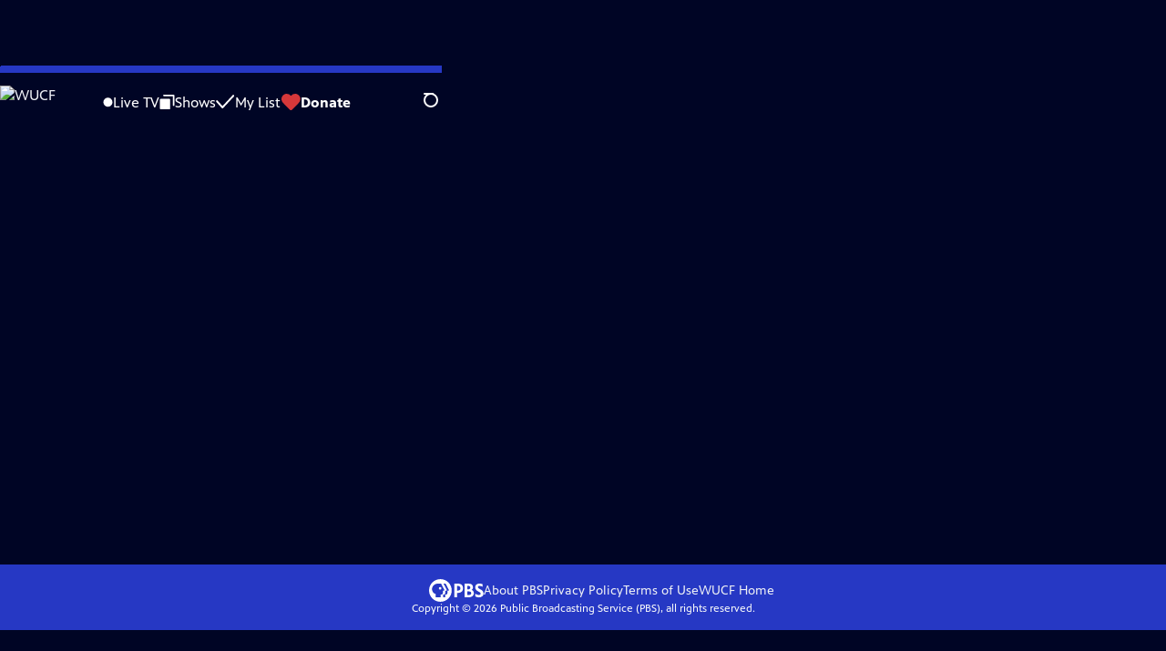

--- FILE ---
content_type: text/html; charset=utf-8
request_url: https://video.wucftv.org/video/jontavious-willis-u5ohdn/
body_size: 68797
content:
<!DOCTYPE html><html lang="en" data-scroll-behavior="smooth"><head><meta charSet="utf-8"/><meta name="viewport" content="width=device-width, initial-scale=1"/><link rel="preload" as="image" imageSrcSet="https://image.pbs.org/stations/wucf-white-cobranded-logo-xgf5nBw.png?format=avif&amp;resize=170x 1x, https://image.pbs.org/stations/wucf-white-cobranded-logo-xgf5nBw.png?format=avif&amp;resize=340x 2x"/><link rel="stylesheet" href="/_next/static/chunks/6ef33378b0973cea.css" data-precedence="next"/><link rel="stylesheet" href="/_next/static/chunks/7b21348c552c9247.css" data-precedence="next"/><link rel="stylesheet" href="/_next/static/chunks/8d3ab57e366b3886.css" data-precedence="next"/><link rel="stylesheet" href="/_next/static/chunks/dae3333ae51e14ce.css" data-precedence="next"/><link rel="stylesheet" href="/_next/static/chunks/8c037e9f3cdd9aff.css" data-precedence="next"/><link rel="stylesheet" href="/_next/static/chunks/27087bfff18b67d5.css" data-precedence="next"/><link rel="preload" as="script" fetchPriority="low" href="/_next/static/chunks/291f1138d72e0b20.js"/><script src="/_next/static/chunks/e6363fd285f288e3.js" async=""></script><script src="/_next/static/chunks/a2ee78dc7be45340.js" async=""></script><script src="/_next/static/chunks/5d421853f2d8b0fe.js" async=""></script><script src="/_next/static/chunks/4054429683fb5710.js" async=""></script><script src="/_next/static/chunks/turbopack-3afc728613f8be43.js" async=""></script><script src="/_next/static/chunks/dd4dd01088920e08.js" async=""></script><script src="/_next/static/chunks/06ddc2fb41d684b6.js" async=""></script><script src="/_next/static/chunks/83416cbe62d0dd65.js" async=""></script><script src="/_next/static/chunks/b2f2062a010fe46c.js" async=""></script><script src="/_next/static/chunks/9613d30f4fd56cf9.js" async=""></script><script src="/_next/static/chunks/be52b7ed88fdc459.js" async=""></script><script src="/_next/static/chunks/2b012f22fbfecb8c.js" async=""></script><script src="/_next/static/chunks/4cf4a05e2befc8dc.js" async=""></script><script src="/_next/static/chunks/456c2011e9fcead7.js" async=""></script><script src="/_next/static/chunks/c286dfd2ee5a2da4.js" async=""></script><script src="/_next/static/chunks/a035f940678f96c6.js" async=""></script><script src="/_next/static/chunks/8982d600e571c191.js" async=""></script><script src="/_next/static/chunks/94c95776375e7ce2.js" async=""></script><script src="/_next/static/chunks/d29c8739869a4d1b.js" async=""></script><link rel="preload" href="/_next/static/chunks/41d0f7ba259cabe7.css" as="style"/><link rel="preload" href="https://www.googletagmanager.com/gtm.js?id=GTM-TWTDGH&amp;l=GTMDataLayer" as="script"/><link rel="icon" href="/favicons/favicon.ico" sizes="48x48"/><link rel="icon" href="/favicons/favicon.svg" type="image/svg+xml"/><link rel="apple-touch-icon" href="/favicons/favicon-180x180.png"/><link rel="manifest" href="/manifest.webmanifest" crossorigin="use-credentials"/><title>David Holt&#x27;s State of Music | Jontavious Willis | Season 6 | Episode 2 | WUCF</title><meta name="description" content="David visits with Jontavious Willis, a young country blues artist from Georgia."/><link rel="canonical" href="https://www.pbs.org/video/jontavious-willis-u5ohdn/"/><meta property="og:title" content="David Holt&#x27;s State of Music | Jontavious Willis | Season 6 | Episode 2"/><meta property="og:description" content="David visits with Jontavious Willis, a young country blues artist from Georgia."/><meta property="og:url" content="https://video.wucftv.org/video/jontavious-willis-u5ohdn/"/><meta property="og:image" content="https://image.pbs.org/video-assets/beenKne-asset-mezzanine-16x9-TaGUBLg.jpg?focalcrop=1200x630x50x10&amp;format=auto"/><meta property="og:image:width" content="1200"/><meta property="og:image:height" content="630"/><meta property="og:type" content="video.tv_show"/><meta name="twitter:card" content="summary_large_image"/><meta name="twitter:title" content="David Holt&#x27;s State of Music | Jontavious Willis | Season 6 | Episode 2"/><meta name="twitter:description" content="David visits with Jontavious Willis, a young country blues artist from Georgia."/><meta name="twitter:image" content="https://image.pbs.org/video-assets/beenKne-asset-mezzanine-16x9-TaGUBLg.jpg?focalcrop=1200x630x50x10&amp;format=auto"/><meta name="twitter:image:width" content="1200"/><meta name="twitter:image:height" content="630"/><meta name="sentry-trace" content="f18874b5ed12b3eea0bd31787ac2726e-b787bcc3a4608458-1"/><meta name="baggage" content="sentry-environment=production,sentry-public_key=288f494e62479c514a3e89974e97e130,sentry-trace_id=f18874b5ed12b3eea0bd31787ac2726e,sentry-org_id=260369,sentry-transaction=GET%20%2Fvideo%2F%5Bslug%5D,sentry-sampled=true,sentry-sample_rand=0.2205812791492998,sentry-sample_rate=1"/><script src="/_next/static/chunks/a6dad97d9634a72d.js" noModule=""></script></head><body><div hidden=""><!--$--><!--/$--></div><a href="#maincontent" class="SkipContent-module-scss-module__pSrA9W__skip_link">Skip to Main Content</a><header class="Navigation-module-scss-module__qD8n8q__navigation"><nav class="UtilityNav-module-scss-module__R7DPYG__utility_nav"><a class="NavLink-module-scss-module__CrqL6W__nav_link UtilityNav-module-scss-module__R7DPYG__home_link UtilityNav-module-scss-module__R7DPYG__svp_home_link" href="/"><img src="https://image.pbs.org/stations/wucf-white-cobranded-logo-xgf5nBw.png?format=avif&amp;resize=170x" srcSet="https://image.pbs.org/stations/wucf-white-cobranded-logo-xgf5nBw.png?format=avif&amp;resize=170x 1x, https://image.pbs.org/stations/wucf-white-cobranded-logo-xgf5nBw.png?format=avif&amp;resize=340x 2x" alt="WUCF" width="170" loading="eager" class="UtilityNav-module-scss-module__R7DPYG__svp_station_logo"/></a><ul class="UtilityNav-module-scss-module__R7DPYG__utility_nav_links"><li class=""><a class="NavLink-module-scss-module__CrqL6W__nav_link" href="/livestream/"><svg xmlns="http://www.w3.org/2000/svg" fill="none" viewBox="0 0 11 11" class="UtilityNav-module-scss-module__R7DPYG__live_tv_icon"><circle cx="5.475" cy="5.25" r="5" fill="#fff"></circle></svg>Live TV</a></li><li class=""><a class="NavLink-module-scss-module__CrqL6W__nav_link" href="/shows/"><svg xmlns="http://www.w3.org/2000/svg" fill="none" viewBox="0 0 17 16" class="UtilityNav-module-scss-module__R7DPYG__shows_icon"><path fill="#fff" d="M15.619 0H4.944a.857.857 0 0 0 0 1.713h9.817v9.816a.857.857 0 0 0 1.714 0V.856a.856.856 0 0 0-.856-.857"></path><path fill="#fff" d="M11.017 4.599H1.332a.857.857 0 0 0-.857.856v9.688c0 .473.384.857.857.857h9.685a.857.857 0 0 0 .857-.857V5.455a.855.855 0 0 0-.857-.856"></path></svg>Shows</a></li><li class="MyListMenuItem-module-scss-module__xpFxCW__my_list_menu_item"><a class="NavLink-module-scss-module__CrqL6W__nav_link MyListMenuItem-module-scss-module__xpFxCW__my_list_link" href="/my-list/"><svg xmlns="http://www.w3.org/2000/svg" fill="none" viewBox="0 0 21 16" class="MyListMenuItem-module-scss-module__xpFxCW__my_list_icon"><path fill="#fff" d="m.386 7.854 6.121 6.809c.188.212.45.325.737.337.288 0 .55-.112.737-.325l11.88-12.78c.375-.4.35-1.036-.05-1.411a1.003 1.003 0 0 0-1.411.05L7.257 12.514 1.86 6.518A.993.993 0 0 0 .45 6.443c-.4.362-.438 1-.063 1.411"></path></svg>My List</a></li><li class="UtilityNav-module-scss-module__R7DPYG__push DonateMenuItem-module-scss-module__Lf9vAq__donate_menu_item"><a target="_blank" rel="noopener noreferrer" class="DonateMenuItem-module-scss-module__Lf9vAq__donate_link" href="https://donate.wucf.org/wucf/INST-donate"><svg xmlns="http://www.w3.org/2000/svg" fill="none" viewBox="0 0 22 18" class="DonateMenuItem-module-scss-module__Lf9vAq__donate_icon"><path fill="#D6383A" d="M21.765 5.812C21.765 2.596 19.169 0 15.977 0a5.77 5.77 0 0 0-4.597 2.276A5.77 5.77 0 0 0 6.784 0C3.592 0 .995 2.607.995 5.812c0 1.678.703 3.184 1.83 4.242l6.96 7.234s1.542 1.602 3.138 0l6.98-7.202a5.82 5.82 0 0 0 1.862-4.274"></path></svg>Donate</a><div class="DonateMenuItem-module-scss-module__Lf9vAq__donate_menu"><div class="DonateMenuItem-module-scss-module__Lf9vAq__donate_menu_inner"><img src="https://image.pbs.org/stations/wucf-white-cobranded-logo-xgf5nBw.png?format=avif&amp;resize=165x" srcSet="https://image.pbs.org/stations/wucf-white-cobranded-logo-xgf5nBw.png?format=avif&amp;resize=165x 1x, https://image.pbs.org/stations/wucf-white-cobranded-logo-xgf5nBw.png?format=avif&amp;resize=330x 2x" alt="WUCF" width="165" loading="lazy"/><p class="DonateMenuItem-module-scss-module__Lf9vAq__donate_menu_intro">Support your local PBS station in our mission to inspire, enrich, and educate.</p><a class="Button-module-scss-module__gW1A4G__red Button-module-scss-module__gW1A4G__max" href="https://donate.wucf.org/wucf/INST-donate">Donate to <!-- -->WUCF</a><img alt="" aria-hidden="true" loading="lazy" width="285" height="223" decoding="async" data-nimg="1" class="DonateMenuItem-module-scss-module__Lf9vAq__donate_illustration" style="color:transparent" src="/_next/static/media/woman-with-plant.25be5bcc.svg"/></div></div></li></ul><div class="SignInOrProfile-module-scss-module__2rt2Dq__sign_in_or_profile_svp undefined"></div><div class="SearchMenu-module-scss-module__GeHO2W__search_menu_wrapper"><button aria-label="Open Search Menu" role="button" class="SearchButtonLink-module-scss-module__MiMj1G__search_button"><div class="SearchButtonLink-module-scss-module__MiMj1G__search_icon" aria-hidden="true"><div class="SearchButtonLink-module-scss-module__MiMj1G__circle"></div><div class="SearchButtonLink-module-scss-module__MiMj1G__line_1"></div><div class="SearchButtonLink-module-scss-module__MiMj1G__line_2"></div><div class="SearchButtonLink-module-scss-module__MiMj1G__line_3"></div></div></button><a class="NavLink-module-scss-module__CrqL6W__nav_link SearchButtonLink-module-scss-module__MiMj1G__search_link SearchMenu-module-scss-module__GeHO2W__search_link" href="/search/"><span class="visuallyhidden">Search</span><div class="SearchButtonLink-module-scss-module__MiMj1G__search_icon" aria-hidden="true"><div class="SearchButtonLink-module-scss-module__MiMj1G__circle"></div><div class="SearchButtonLink-module-scss-module__MiMj1G__line_1"></div><div class="SearchButtonLink-module-scss-module__MiMj1G__line_2"></div><div class="SearchButtonLink-module-scss-module__MiMj1G__line_3"></div></div></a><div class="SearchMenu-module-scss-module__GeHO2W__search_menu"><div class="SearchMenu-module-scss-module__GeHO2W__search_menu_inner"><form class="SearchMenu-module-scss-module__GeHO2W__search_form" action="/search/"><input type="search" aria-label="Search PBS" autoComplete="off" placeholder="Search" class="SearchMenu-module-scss-module__GeHO2W__search_input" name="q"/><button type="submit" aria-label="Go" class="SearchMenu-module-scss-module__GeHO2W__search_submit_button"><svg xmlns="http://www.w3.org/2000/svg" fill="none" viewBox="0 0 20 20"><path d="m19.538 18.17-.029-.029.015-.014-5.53-5.53c2.374-3.072 2.16-7.493-.655-10.308a7.805 7.805 0 0 0-11.046 0 7.8 7.8 0 0 0 0 11.047 7.8 7.8 0 0 0 5.516 2.289c1.635 0 3.27-.512 4.635-1.522l5.559 5.56.028.028a1.073 1.073 0 0 0 1.507 0c.412-.441.412-1.11 0-1.521M3.8 11.828a5.7 5.7 0 0 1-1.664-4.024c0-1.521.597-2.943 1.664-4.009a5.66 5.66 0 0 1 4.009-1.663c1.521 0 2.943.597 4.009 1.663a5.66 5.66 0 0 1 1.663 4.01c0 1.279-.412 2.487-1.18 3.468l-1.023 1.024a5.65 5.65 0 0 1-3.47 1.18 5.59 5.59 0 0 1-4.008-1.65"></path></svg></button></form></div></div></div><div class="MobileMenu-module-scss-module__3wVdMG__mobile_menu_wrapper"><button aria-label="Open Main Menu" role="button" class="MobileMenuButton-module-scss-module__d9Vn_G__mobile_menu_button"><div aria-hidden="true" class="MobileMenuButton-module-scss-module__d9Vn_G__hamburger"><span class="MobileMenuButton-module-scss-module__d9Vn_G__hamburger_line"></span><span class="MobileMenuButton-module-scss-module__d9Vn_G__hamburger_line"></span><span class="MobileMenuButton-module-scss-module__d9Vn_G__hamburger_line"></span><span class="MobileMenuButton-module-scss-module__d9Vn_G__hamburger_line"></span></div></button><nav class="MobileMenu-module-scss-module__3wVdMG__mobile_menu"><div class="MobileMenu-module-scss-module__3wVdMG__mobile_menu_inner"><div class="MobileMenu-module-scss-module__3wVdMG__genres_toggle"><svg xmlns="http://www.w3.org/2000/svg" fill="none" viewBox="0 0 17 17"><rect width="7.149" height="7.149" x="0.961" y="0.719" fill="#fff" rx="1"></rect><rect width="7.149" height="7.149" x="9.642" y="0.719" fill="#fff" rx="1"></rect><rect width="7.149" height="7.149" x="0.961" y="9.57" fill="#fff" rx="1"></rect><rect width="7.149" height="7.149" x="9.642" y="9.57" fill="#fff" rx="1"></rect></svg><button class="MobileMenu-module-scss-module__3wVdMG__genres_button" role="button">Genres</button></div><ul class="MobileMenu-module-scss-module__3wVdMG__genre_links"><li><a class="NavLink-module-scss-module__CrqL6W__nav_link MobileMenu-module-scss-module__3wVdMG__mobile_menu_genre_nav_link" href="/explore/passport/"><svg xmlns="http://www.w3.org/2000/svg" fill="none" viewBox="0 0 18 19" class="MobileMenu-module-scss-module__3wVdMG__passport_compass"><circle cx="9" cy="9.5" r="9" fill="#5680FF"></circle><path fill="#fff" fill-rule="evenodd" d="M.919 9.535c0-4.426 3.62-8.027 8.07-8.027s8.07 3.601 8.07 8.027c0 4.427-3.62 8.028-8.07 8.028S.919 13.962.919 9.535m6.498-1.562 1.54-5.215c-3.733.017-6.766 3.034-6.783 6.748zM2.174 9.566 7.417 11.1l1.54 5.215c-3.733-.016-6.766-3.034-6.783-6.748Zm6.846 6.748 1.54-5.215 5.243-1.533c-.017 3.714-3.05 6.732-6.783 6.748m6.784-6.808c-.017-3.714-3.05-6.731-6.783-6.748l1.54 5.215z" clip-rule="evenodd"></path><path fill="#fff" fill-rule="evenodd" d="m6.934 6.508-.224.76-.765.224-1.19-2.168 2.18 1.184Zm6.288-1.184-1.19 2.168-.764-.223-.225-.761 2.18-1.184Zm-2.179 7.239.225-.761.765-.224 1.19 2.168zm-5.099-.985-1.19 2.168 2.18-1.183-.224-.761z" clip-rule="evenodd"></path></svg>Best of PBS Passport</a></li><li><a class="NavLink-module-scss-module__CrqL6W__nav_link MobileMenu-module-scss-module__3wVdMG__mobile_menu_genre_nav_link" href="/explore/arts/">Arts &amp; Music</a></li><li><a class="NavLink-module-scss-module__CrqL6W__nav_link MobileMenu-module-scss-module__3wVdMG__mobile_menu_genre_nav_link" href="/explore/culture/">Culture</a></li><li><a class="NavLink-module-scss-module__CrqL6W__nav_link MobileMenu-module-scss-module__3wVdMG__mobile_menu_genre_nav_link" href="/explore/documentaries-and-indie-films/">Documentaries &amp; Indie Films</a></li><li><a class="NavLink-module-scss-module__CrqL6W__nav_link MobileMenu-module-scss-module__3wVdMG__mobile_menu_genre_nav_link" href="/explore/drama/">Drama</a></li><li><a class="NavLink-module-scss-module__CrqL6W__nav_link MobileMenu-module-scss-module__3wVdMG__mobile_menu_genre_nav_link" href="/explore/henry-louis-gates-jr/">Dr. Henry Louis Gates Jr.</a></li><li><a class="NavLink-module-scss-module__CrqL6W__nav_link MobileMenu-module-scss-module__3wVdMG__mobile_menu_genre_nav_link" href="/explore/pbs-america-at-250/">PBS America @ 250</a></li><li><a class="NavLink-module-scss-module__CrqL6W__nav_link MobileMenu-module-scss-module__3wVdMG__mobile_menu_genre_nav_link" href="/explore/food/">Food</a></li><li><a class="NavLink-module-scss-module__CrqL6W__nav_link MobileMenu-module-scss-module__3wVdMG__mobile_menu_genre_nav_link" href="/explore/history/">History</a></li><li><a class="NavLink-module-scss-module__CrqL6W__nav_link MobileMenu-module-scss-module__3wVdMG__mobile_menu_genre_nav_link" href="/explore/home-and-how-to/">Home &amp; How-To</a></li><li><a class="NavLink-module-scss-module__CrqL6W__nav_link MobileMenu-module-scss-module__3wVdMG__mobile_menu_genre_nav_link" href="/explore/news-and-public-affairs/">News &amp; Public Affairs</a></li><li><a class="NavLink-module-scss-module__CrqL6W__nav_link MobileMenu-module-scss-module__3wVdMG__mobile_menu_genre_nav_link" href="/explore/science-and-nature/">Science &amp; Nature</a></li></ul><ul class="MobileMenu-module-scss-module__3wVdMG__links"><li><a class="NavLink-module-scss-module__CrqL6W__nav_link" href="/livestream/"><svg xmlns="http://www.w3.org/2000/svg" fill="none" viewBox="0 0 11 11" class="MobileMenu-module-scss-module__3wVdMG__live_tv_icon"><circle cx="5.475" cy="5.25" r="5" fill="#fff"></circle></svg>Live TV</a></li><li><a class="NavLink-module-scss-module__CrqL6W__nav_link" href="/shows/"><svg xmlns="http://www.w3.org/2000/svg" fill="none" viewBox="0 0 17 16"><path fill="#fff" d="M15.619 0H4.944a.857.857 0 0 0 0 1.713h9.817v9.816a.857.857 0 0 0 1.714 0V.856a.856.856 0 0 0-.856-.857"></path><path fill="#fff" d="M11.017 4.599H1.332a.857.857 0 0 0-.857.856v9.688c0 .473.384.857.857.857h9.685a.857.857 0 0 0 .857-.857V5.455a.855.855 0 0 0-.857-.856"></path></svg>Shows</a></li><li><a class="NavLink-module-scss-module__CrqL6W__nav_link" href="/my-list/shows/"><svg xmlns="http://www.w3.org/2000/svg" fill="none" viewBox="0 0 21 16"><path fill="#fff" d="m.386 7.854 6.121 6.809c.188.212.45.325.737.337.288 0 .55-.112.737-.325l11.88-12.78c.375-.4.35-1.036-.05-1.411a1.003 1.003 0 0 0-1.411.05L7.257 12.514 1.86 6.518A.993.993 0 0 0 .45 6.443c-.4.362-.438 1-.063 1.411"></path></svg>My List</a></li><li><a href="https://donate.wucf.org/wucf/INST-donate"><svg xmlns="http://www.w3.org/2000/svg" fill="none" viewBox="0 0 22 18"><path fill="#D6383A" d="M21.765 5.812C21.765 2.596 19.169 0 15.977 0a5.77 5.77 0 0 0-4.597 2.276A5.77 5.77 0 0 0 6.784 0C3.592 0 .995 2.607.995 5.812c0 1.678.703 3.184 1.83 4.242l6.96 7.234s1.542 1.602 3.138 0l6.98-7.202a5.82 5.82 0 0 0 1.862-4.274"></path></svg>Donate</a></li><li class="MobileMenu-module-scss-module__3wVdMG__personal"><button class="Button-module-scss-module__gW1A4G__white_ghost Button-module-scss-module__gW1A4G__max">Sign In</button></li></ul></div></nav></div></nav></header><main id="maincontent" tabindex="0"><div style="opacity:0;transform:translateY(20px)"><div class="AboutThisVideo-module-scss-module___ZBhlq__about_this_video AboutThisVideo-module-scss-module___ZBhlq__above_tabs"><a class="AboutThisVideo-module-scss-module___ZBhlq__ancestor_link" href="/show/david-holts-state-music/"><img src="https://image.pbs.org/contentchannels/lLYxNFU-white-logo-41-wrlmSDT.png?format=avif&amp;resize=200x" srcSet="https://image.pbs.org/contentchannels/lLYxNFU-white-logo-41-wrlmSDT.png?format=avif&amp;resize=200x 1x, https://image.pbs.org/contentchannels/lLYxNFU-white-logo-41-wrlmSDT.png?format=avif&amp;resize=400x 2x" alt="David Holt&#x27;s State of Music" width="200" loading="lazy" class="AboutThisVideo-module-scss-module___ZBhlq__ancestor_logo"/></a><h1 class="AboutThisVideo-module-scss-module___ZBhlq__video_title">Jontavious Willis</h1><p class="AboutThisVideo-module-scss-module___ZBhlq__video_summary"><svg xmlns="http://www.w3.org/2000/svg" fill="none" viewBox="0 0 18 19"><circle cx="9" cy="9.5" r="9" fill="#5680FF"></circle><path fill="#fff" fill-rule="evenodd" d="M.919 9.535c0-4.426 3.62-8.027 8.07-8.027s8.07 3.601 8.07 8.027c0 4.427-3.62 8.028-8.07 8.028S.919 13.962.919 9.535m6.498-1.562 1.54-5.215c-3.733.017-6.766 3.034-6.783 6.748zM2.174 9.566 7.417 11.1l1.54 5.215c-3.733-.016-6.766-3.034-6.783-6.748Zm6.846 6.748 1.54-5.215 5.243-1.533c-.017 3.714-3.05 6.732-6.783 6.748m6.784-6.808c-.017-3.714-3.05-6.731-6.783-6.748l1.54 5.215z" clip-rule="evenodd"></path><path fill="#fff" fill-rule="evenodd" d="m6.934 6.508-.224.76-.765.224-1.19-2.168 2.18 1.184Zm6.288-1.184-1.19 2.168-.764-.223-.225-.761 2.18-1.184Zm-2.179 7.239.225-.761.765-.224 1.19 2.168zm-5.099-.985-1.19 2.168 2.18-1.183-.224-.761z" clip-rule="evenodd"></path></svg>Season 6 Episode 2 | 24m 41s<span><span class="visuallyhidden">Video has <!-- -->Closed Captions</span><span aria-hidden="true" class="AccessibilityIcons-module-scss-module__T_7hda__accessibility_icons_icons"> | <span class="AccessibilityIcons-module-scss-module__T_7hda__icon">CC</span></span></span></p><p class="AboutThisVideo-module-scss-module___ZBhlq__description_short">David visits with Jontavious Willis, a young country blues artist from Georgia.</p><p class="AboutThisVideo-module-scss-module___ZBhlq__description_long">David visits with Jontavious Willis, a young guitarist and singer from Georgia who embodies the rhythms and feeling of traditional country blues.</p><p class="AiringExpiringRating-module-scss-module__UP1y4W__aired_expired_rating AboutThisVideo-module-scss-module___ZBhlq__video_airing_expiring_rating_info">05/08/2022 | Expires 05/08/2026</p><p class="AboutThisVideo-module-scss-module___ZBhlq__video_help VideoHelp-module-scss-module___UZH6a__video_help">Problems playing video?  <button class="VideoHelp-module-scss-module___UZH6a__report_a_problem_button">Report a Problem</button> | <a href="https://help.pbs.org/support/solutions/articles/5000673858-i-don-t-see-closed-captions-on-the-video-i-m-watching" target="_blank">Closed Captioning Feedback</a></p><dialog class="Modal-module-scss-module__GBQoIG__modal ReportAProblemModal-module-scss-module__bu4EwW__report_a_problem_modal"><div><div class="ReportAProblemModal-module-scss-module__bu4EwW__report_a_problem_modal__inner"><div class="ReportAProblemModal-module-scss-module__bu4EwW__report_a_problem_modal__default"><h2>Report a Problem</h2><p>Before you submit an error, please consult our <a href="https://help.pbs.org/support/solutions/12000002757" target="_blank">Video Help page</a>.</p><label for="problem-type">Type of Error</label><select name="problem-type" id="problem-type"><option value="does-not-load" selected="">Video doesn’t load</option><option value="does-not-play">Video loads, but doesn’t play</option><option value="video-jumps-back-forward">Video jumps back/forward</option><option value="only-audio-is-streaming">Only audio is streaming</option><option value="sponsorship-playback-error">Sponsorship playback error</option><option value="other">Other</option></select><div class="ReportAProblemModal-module-scss-module__bu4EwW__report_a_problem_modal__buttons"><button class="Button-module-scss-module__gW1A4G__white">Submit</button><button class="Button-module-scss-module__gW1A4G__white_ghost">Cancel</button></div></div></div><button class="Modal-module-scss-module__GBQoIG__btn__close" aria-label="Close"><svg xmlns="http://www.w3.org/2000/svg" viewBox="0 0 34 35"><path d="M19.358 17.782 33.24 3.9a1.846 1.846 0 0 0 0-2.588 1.846 1.846 0 0 0-2.588 0L16.77 15.429 3.123 1.547a1.846 1.846 0 0 0-2.589 0 1.846 1.846 0 0 0 0 2.588l13.883 13.883L.534 31.664a1.846 1.846 0 0 0 0 2.588 1.846 1.846 0 0 0 2.589 0L17.005 20.37l13.882 13.883a1.846 1.846 0 0 0 2.588 0 1.846 1.846 0 0 0 0-2.588z"></path></svg></button></div></dialog></div><div class="SponsorshipVideoHelpRow-module-scss-module__f-EKcW__sponsorship_video_help_row sponsorship_row__top"><div><p class="SponsorshipVideoHelpRow-module-scss-module__f-EKcW__sponsorship_video_help_row_video_help VideoHelp-module-scss-module___UZH6a__video_help">Problems playing video?  <button class="VideoHelp-module-scss-module___UZH6a__report_a_problem_button">Report a Problem</button> | <a href="https://help.pbs.org/support/solutions/articles/5000673858-i-don-t-see-closed-captions-on-the-video-i-m-watching" target="_blank">Closed Captioning Feedback</a></p><dialog class="Modal-module-scss-module__GBQoIG__modal ReportAProblemModal-module-scss-module__bu4EwW__report_a_problem_modal"><div><div class="ReportAProblemModal-module-scss-module__bu4EwW__report_a_problem_modal__inner"><div class="ReportAProblemModal-module-scss-module__bu4EwW__report_a_problem_modal__default"><h2>Report a Problem</h2><p>Before you submit an error, please consult our <a href="https://help.pbs.org/support/solutions/12000002757" target="_blank">Video Help page</a>.</p><label for="problem-type">Type of Error</label><select name="problem-type" id="problem-type"><option value="does-not-load" selected="">Video doesn’t load</option><option value="does-not-play">Video loads, but doesn’t play</option><option value="video-jumps-back-forward">Video jumps back/forward</option><option value="only-audio-is-streaming">Only audio is streaming</option><option value="sponsorship-playback-error">Sponsorship playback error</option><option value="other">Other</option></select><div class="ReportAProblemModal-module-scss-module__bu4EwW__report_a_problem_modal__buttons"><button class="Button-module-scss-module__gW1A4G__white">Submit</button><button class="Button-module-scss-module__gW1A4G__white_ghost">Cancel</button></div></div></div><button class="Modal-module-scss-module__GBQoIG__btn__close" aria-label="Close"><svg xmlns="http://www.w3.org/2000/svg" viewBox="0 0 34 35"><path d="M19.358 17.782 33.24 3.9a1.846 1.846 0 0 0 0-2.588 1.846 1.846 0 0 0-2.588 0L16.77 15.429 3.123 1.547a1.846 1.846 0 0 0-2.589 0 1.846 1.846 0 0 0 0 2.588l13.883 13.883L.534 31.664a1.846 1.846 0 0 0 0 2.588 1.846 1.846 0 0 0 2.589 0L17.005 20.37l13.882 13.883a1.846 1.846 0 0 0 2.588 0 1.846 1.846 0 0 0 0-2.588z"></path></svg></button></div></dialog><div class="SponsorshipText-module-scss-module__sUywgG__sponsorship_text visible_above_sm"></div></div></div><div class="TabContainer-module-scss-module__GvLkYW__tab_container"><ul class="TabContainer-module-scss-module__GvLkYW__tabs" role="tablist"><li role="presentation"><a id="tab1" class="Tab-module-scss-module__wnxuWW__tab_link Tab-module-scss-module__wnxuWW__is_active" href="#About This Episode" role="tab">About This Episode</a></li><li role="presentation"><a id="tab2" class="Tab-module-scss-module__wnxuWW__tab_link false" href="#More Episodes" tabindex="-1" role="tab">More Episodes</a></li><li role="presentation"><a id="tab3" class="Tab-module-scss-module__wnxuWW__tab_link false" href="#Transcript" tabindex="-1" role="tab">Transcript</a></li><li role="presentation"><a id="tab4" class="Tab-module-scss-module__wnxuWW__tab_link false" href="#Clips &amp; Previews" tabindex="-1" role="tab">Clips &amp; Previews</a></li><li role="presentation"><a id="tab5" class="Tab-module-scss-module__wnxuWW__tab_link false" href="#You Might Also Like" tabindex="-1" role="tab">You Might Also Like</a></li></ul><div class="TabContainer-module-scss-module__GvLkYW__tab_sections"><section aria-labelledby="tab1" class="TabContainer-module-scss-module__GvLkYW__tab_panel" id="section1" role="tabpanel" tabindex="-1"><div class="AboutThisVideoTab-module-scss-module__FhMCzW__about_this_video_tab_container"><div class="AboutThisVideoTab-module-scss-module__FhMCzW__about_this_video_tab"><div class="AboutThisVideo-module-scss-module___ZBhlq__about_this_video AboutThisVideo-module-scss-module___ZBhlq__in_tab"><a class="AboutThisVideo-module-scss-module___ZBhlq__ancestor_link" href="/show/david-holts-state-music/"><img src="https://image.pbs.org/contentchannels/lLYxNFU-white-logo-41-wrlmSDT.png?format=avif&amp;resize=200x" srcSet="https://image.pbs.org/contentchannels/lLYxNFU-white-logo-41-wrlmSDT.png?format=avif&amp;resize=200x 1x, https://image.pbs.org/contentchannels/lLYxNFU-white-logo-41-wrlmSDT.png?format=avif&amp;resize=400x 2x" alt="David Holt&#x27;s State of Music" width="200" loading="lazy" class="AboutThisVideo-module-scss-module___ZBhlq__ancestor_logo"/></a><h1 class="AboutThisVideo-module-scss-module___ZBhlq__video_title">Jontavious Willis</h1><p class="AboutThisVideo-module-scss-module___ZBhlq__video_summary"><svg xmlns="http://www.w3.org/2000/svg" fill="none" viewBox="0 0 18 19"><circle cx="9" cy="9.5" r="9" fill="#5680FF"></circle><path fill="#fff" fill-rule="evenodd" d="M.919 9.535c0-4.426 3.62-8.027 8.07-8.027s8.07 3.601 8.07 8.027c0 4.427-3.62 8.028-8.07 8.028S.919 13.962.919 9.535m6.498-1.562 1.54-5.215c-3.733.017-6.766 3.034-6.783 6.748zM2.174 9.566 7.417 11.1l1.54 5.215c-3.733-.016-6.766-3.034-6.783-6.748Zm6.846 6.748 1.54-5.215 5.243-1.533c-.017 3.714-3.05 6.732-6.783 6.748m6.784-6.808c-.017-3.714-3.05-6.731-6.783-6.748l1.54 5.215z" clip-rule="evenodd"></path><path fill="#fff" fill-rule="evenodd" d="m6.934 6.508-.224.76-.765.224-1.19-2.168 2.18 1.184Zm6.288-1.184-1.19 2.168-.764-.223-.225-.761 2.18-1.184Zm-2.179 7.239.225-.761.765-.224 1.19 2.168zm-5.099-.985-1.19 2.168 2.18-1.183-.224-.761z" clip-rule="evenodd"></path></svg>Season 6 Episode 2 | 24m 41s<span><span class="visuallyhidden">Video has <!-- -->Closed Captions</span><span aria-hidden="true" class="AccessibilityIcons-module-scss-module__T_7hda__accessibility_icons_icons"> | <span class="AccessibilityIcons-module-scss-module__T_7hda__icon">CC</span></span></span></p><p class="AboutThisVideo-module-scss-module___ZBhlq__description_long">David visits with Jontavious Willis, a young guitarist and singer from Georgia who embodies the rhythms and feeling of traditional country blues.</p><p class="AiringExpiringRating-module-scss-module__UP1y4W__aired_expired_rating AboutThisVideo-module-scss-module___ZBhlq__video_airing_expiring_rating_info">05/08/2022 | Expires 05/08/2026</p><p class="AboutThisVideo-module-scss-module___ZBhlq__video_help VideoHelp-module-scss-module___UZH6a__video_help">Problems playing video?  <button class="VideoHelp-module-scss-module___UZH6a__report_a_problem_button">Report a Problem</button> | <a href="https://help.pbs.org/support/solutions/articles/5000673858-i-don-t-see-closed-captions-on-the-video-i-m-watching" target="_blank">Closed Captioning Feedback</a></p><dialog class="Modal-module-scss-module__GBQoIG__modal ReportAProblemModal-module-scss-module__bu4EwW__report_a_problem_modal"><div><div class="ReportAProblemModal-module-scss-module__bu4EwW__report_a_problem_modal__inner"><div class="ReportAProblemModal-module-scss-module__bu4EwW__report_a_problem_modal__default"><h2>Report a Problem</h2><p>Before you submit an error, please consult our <a href="https://help.pbs.org/support/solutions/12000002757" target="_blank">Video Help page</a>.</p><label for="problem-type">Type of Error</label><select name="problem-type" id="problem-type"><option value="does-not-load" selected="">Video doesn’t load</option><option value="does-not-play">Video loads, but doesn’t play</option><option value="video-jumps-back-forward">Video jumps back/forward</option><option value="only-audio-is-streaming">Only audio is streaming</option><option value="sponsorship-playback-error">Sponsorship playback error</option><option value="other">Other</option></select><div class="ReportAProblemModal-module-scss-module__bu4EwW__report_a_problem_modal__buttons"><button class="Button-module-scss-module__gW1A4G__white">Submit</button><button class="Button-module-scss-module__gW1A4G__white_ghost">Cancel</button></div></div></div><button class="Modal-module-scss-module__GBQoIG__btn__close" aria-label="Close"><svg xmlns="http://www.w3.org/2000/svg" viewBox="0 0 34 35"><path d="M19.358 17.782 33.24 3.9a1.846 1.846 0 0 0 0-2.588 1.846 1.846 0 0 0-2.588 0L16.77 15.429 3.123 1.547a1.846 1.846 0 0 0-2.589 0 1.846 1.846 0 0 0 0 2.588l13.883 13.883L.534 31.664a1.846 1.846 0 0 0 0 2.588 1.846 1.846 0 0 0 2.589 0L17.005 20.37l13.882 13.883a1.846 1.846 0 0 0 2.588 0 1.846 1.846 0 0 0 0-2.588z"></path></svg></button></div></dialog></div><div class="ContentMetadata-module-scss-module__ZTOEHq__content_metadata AboutThisVideoTab-module-scss-module__FhMCzW__content_metadata"><div class="ContentMetadata-module-scss-module__ZTOEHq__content_metadata__genre"><h3 class="ContentMetadata-module-scss-module__ZTOEHq__content_metadata__sub_title">Genre</h3><ul class="ContentMetadata-module-scss-module__ZTOEHq__content_metadata__genre_badges"><li><a class="Badge-module-scss-module__Wzi7zW__genre" href="/explore/arts/">Arts and Music</a></li></ul></div><div class="ContentMetadata-module-scss-module__ZTOEHq__content_metadata__share_this_video"><h3 class="ContentMetadata-module-scss-module__ZTOEHq__content_metadata__sub_title">Share This Video</h3><ul class="ContentMetadata-module-scss-module__ZTOEHq__content_metadata__share_this_video__links"><li><button class="ContentMetadata-module-scss-module__ZTOEHq__content_metadata ContentMetadata-module-scss-module__ZTOEHq__content_metadata__share_this_video__links__embed_button"><svg xmlns="http://www.w3.org/2000/svg" fill="#fff" aria-hidden="true" class="embed-lg_svg__pbs-component-embed" viewBox="0 0 275.26 183.09"><path d="M144.05 2.3a2.88 2.88 0 0 1 3.4-2.24L163 3.28a2.88 2.88 0 0 1 2.22 3.4l-36.11 174.11a2.88 2.88 0 0 1-3.39 2.24l-15.52-3.22a2.88 2.88 0 0 1-2.22-3.4zM30.72 88.24l61.1-61.1a2.88 2.88 0 0 0 0-4.07l-12-12a2.88 2.88 0 0 0-4.07 0L.84 86a2.88 2.88 0 0 0 0 4.07l.16.16a2.85 2.85 0 0 0 .69 1.11l74.92 74.92a2.88 2.88 0 0 0 4.07 0l12-12a2.87 2.87 0 0 0 0-4.07zm213.52 0-61.68-61.7a2.88 2.88 0 0 1 0-4.07l12.14-12.13a2.88 2.88 0 0 1 4.07 0L274.42 86a2.88 2.88 0 0 1 0 4.07l-.17.17a2.84 2.84 0 0 1-.69 1.12L197.9 167a2.88 2.88 0 0 1-4.07 0l-12.13-12.15a2.88 2.88 0 0 1 0-4.07z" class="embed-lg_svg__cls-1"></path></svg></button><dialog class="Modal-module-scss-module__GBQoIG__modal EmbedModal-module-scss-module__14i-zG__embed_modal"><div><div class="EmbedModal-module-scss-module__14i-zG__embed_modal__dialog"><div class="EmbedModal-module-scss-module__14i-zG__embed_modal__topbar"><h2 class="EmbedModal-module-scss-module__14i-zG__embed_modal__topbar_title">Embed Video</h2></div><div><div class="EmbedModal-module-scss-module__14i-zG__embed_modal__info"><img src="https://image.pbs.org/video-assets/beenKne-asset-mezzanine-16x9-TaGUBLg.jpg?format=avif&amp;resize=185x104" srcSet="https://image.pbs.org/video-assets/beenKne-asset-mezzanine-16x9-TaGUBLg.jpg?format=avif&amp;resize=185x104 1x, https://image.pbs.org/video-assets/beenKne-asset-mezzanine-16x9-TaGUBLg.jpg?format=avif&amp;resize=370x208 2x" alt="Jontavious Willis" width="185" height="104" loading="lazy" class="EmbedModal-module-scss-module__14i-zG__embed_modal__image"/><p class="EmbedModal-module-scss-module__14i-zG__embed_modal__show_title">David Holt&#x27;s State of Music</p><h3 class="EmbedModal-module-scss-module__14i-zG__embed_modal__video_title">Jontavious Willis</h3><p class="EmbedModal-module-scss-module__14i-zG__embed_modal__meta">S<!-- -->6<!-- --> Ep<!-- -->2</p></div><h3 class="EmbedModal-module-scss-module__14i-zG__embed_modal__iframe_title">Fixed iFrame</h3><div class="EmbedModal-module-scss-module__14i-zG__embed_modal__edit_dimensions"><label for="embed-width">Width: <span class="visuallyhidden">in pixels</span></label><input type="number" id="embed-width" min="320" step="1" name="width" value="512"/><span aria-hidden="true">px</span><label for="embed-height">Height: <span class="visuallyhidden">in pixels</span></label><input type="number" id="embed-height" min="258" step="1" name="height" value="332"/><span aria-hidden="true">px</span></div><div class="EmbedModal-module-scss-module__14i-zG__embed_modal__input_button"><input id="fixed-iframe-text" aria-labelledby="fixed-iframe-title" class="EmbedModal-module-scss-module__14i-zG__embed_modal__text_for_copying" type="text" aria-hidden="true" readOnly="" value="&lt;iframe width=&quot;512&quot; height=&quot;332&quot; src=&quot;https://player.pbs.org/viralplayer/3066314137/&quot; allowfullscreen allow=&quot;encrypted-media&quot; style=&quot;border: 0;&quot;&gt;&lt;/iframe&gt;"/><button data-copy-target="fixed-iframe-text" class="EmbedModal-module-scss-module__14i-zG__embed_modal__copy_button" aria-label="Click to copy the fixed iFrame"><span aria-hidden="true">Copy</span></button></div><h3 class="EmbedModal-module-scss-module__14i-zG__embed_modal__iframe_title">Responsive iFrame</h3><div class="EmbedModal-module-scss-module__14i-zG__embed_modal__input_button"><input id="fixed-iframe-text" aria-labelledby="fixed-iframe-title" class="EmbedModal-module-scss-module__14i-zG__embed_modal__text_for_copying" type="text" aria-hidden="true" readOnly="" value="&lt;div class=&quot;pbs-viral-player-wrapper&quot; style=&quot;position: relative; padding-top: calc(56.25% + 43px);&quot;&gt;&lt;iframe src=&quot;https://player.pbs.org/viralplayer/3066314137/&quot; allowfullscreen allow=&quot;encrypted-media&quot; style=&quot;position: absolute; top: 0; width: 100%; height: 100%; border: 0;&quot;&gt;&lt;/iframe&gt;&lt;/div&gt;"/><button data-copy-target="fixed-iframe-text" class="EmbedModal-module-scss-module__14i-zG__embed_modal__copy_button" aria-label="Click to copy the fixed iFrame"><span aria-hidden="true">Copy</span></button></div></div></div><button class="Modal-module-scss-module__GBQoIG__btn__close" aria-label="Close"><svg xmlns="http://www.w3.org/2000/svg" viewBox="0 0 34 35"><path d="M19.358 17.782 33.24 3.9a1.846 1.846 0 0 0 0-2.588 1.846 1.846 0 0 0-2.588 0L16.77 15.429 3.123 1.547a1.846 1.846 0 0 0-2.589 0 1.846 1.846 0 0 0 0 2.588l13.883 13.883L.534 31.664a1.846 1.846 0 0 0 0 2.588 1.846 1.846 0 0 0 2.589 0L17.005 20.37l13.882 13.883a1.846 1.846 0 0 0 2.588 0 1.846 1.846 0 0 0 0-2.588z"></path></svg></button></div></dialog></li><li><div class="CopyButton-module-scss-module__JGyxCG__copy_button"><button title="Copy link to video"><svg xmlns="http://www.w3.org/2000/svg" fill="#fff" aria-hidden="true" class="link_svg__pbs-link" viewBox="0 0 17 17"><path d="M9.7 1.8c.7-.7 1.7-1.1 2.8-1.1 2.2 0 3.9 1.8 3.9 3.9 0 1-.4 2-1.1 2.8l-1.4 1.4c-.2.1-.4.2-.6.2s-.4-.1-.5-.2-.2-.3-.2-.5.1-.4.2-.5l1.4-1.4c.5-.5.7-1.1.7-1.7 0-1.3-1.1-2.4-2.4-2.4-.7 0-1.3.3-1.7.7l-3 2.8c-.5.5-.7 1.1-.7 1.8 0 .8.4 1.6 1.1 2.1.2.1.3.3.3.5s0 .4-.1.6-.3.3-.5.3-.4 0-.6-.1c-1.1-.7-1.8-2-1.8-3.3 0-1 .4-2 1.1-2.8zm-.6 4.3c.2 0 .4 0 .6.1 1.1.7 1.8 2 1.8 3.3 0 1-.4 2-1.1 2.8l-2.9 2.9c-.7.7-1.7 1.1-2.8 1.1-2.2 0-3.9-1.8-3.9-3.9 0-1 .4-2 1.1-2.8l1.4-1.4c.1-.1.3-.2.5-.2s.4.1.5.2.2.3.2.5-.1.4-.2.5l-1.4 1.4c-.5.5-.7 1.1-.7 1.7 0 1.3 1.1 2.4 2.4 2.4.7 0 1.3-.3 1.7-.7l2.9-2.9c.5-.5.7-1.1.7-1.7 0-.8-.4-1.6-1.1-2.1-.1 0-.2-.1-.2-.3s0-.4.1-.6c.1-.1.2-.2.4-.3"></path></svg></button><span class="CopyButton-module-scss-module__JGyxCG__copy_button__copied_text" aria-live="polite" aria-hidden="true">Link Copied to Clipboard</span></div></li></ul></div></div><div class="HowToWatch-module-scss-module___Ud1Xa__how_to_watch AboutThisVideoTab-module-scss-module__FhMCzW__how_to_watch"><h2 class="HowToWatch-module-scss-module___Ud1Xa__how_to_watch__title">How to Watch <!-- -->David Holt&#x27;s State of Music</h2><p class="HowToWatch-module-scss-module___Ud1Xa__how_to_watch__text">David Holt&#x27;s State of Music<!-- --> is available to stream on pbs.org and the free PBS App, available on iPhone, Apple TV, Android TV, Android smartphones, Amazon Fire TV, Amazon Fire Tablet, Roku, Samsung Smart TV, and Vizio.</p><ul class="HowToWatch-module-scss-module___Ud1Xa__how_to_watch__links"><li><a href="/show/david-holts-state-music/">Stream Here on PBS.org</a></li><li><a target="_blank" href="https://www.pbs.org/pbs-app/">Download the PBS App <svg xmlns="http://www.w3.org/2000/svg" aria-hidden="true" class="external-link_svg__external-link" viewBox="0 0 18.5 15.6"><path d="M14.2 9.1h-.7c-.1 0-.2 0-.2.1-.1.1-.1.1-.1.2v3.3c0 .4-.2.8-.5 1.2-.3.3-.7.5-1.2.5H3c-.5 0-.8-.2-1.2-.5-.3-.3-.5-.7-.5-1.2V4.2c0-.4.2-.8.5-1.2.3-.2.7-.4 1.2-.4h7.3c.1 0 .2 0 .2-.1.1-.1.1-.1.1-.2v-.7c0-.1 0-.2-.1-.2-.1-.1-.1-.1-.2-.1H3q-1.2 0-2.1.9c-.6.5-.9 1.2-.9 2v8.5q0 1.2.9 2.1t2.1.9h8.6q1.2 0 2.1-.9t.9-2.1V9.5c0-.1 0-.2-.1-.2-.2-.1-.2-.2-.3-.2"></path><path d="M18.3.2c-.2-.1-.3-.2-.5-.2h-5.3c-.2 0-.3.1-.5.2-.1.1-.2.3-.2.5s.1.3.2.5L13.8 3 7.2 9.5c-.1.1-.1.2-.1.3s0 .2.1.2l1.2 1.2c.1.1.1.1.2.1s.2 0 .2-.1l6.7-6.6 1.8 1.8c.1.1.3.2.5.2s.3-.1.5-.2c.1-.1.2-.3.2-.5V.7c0-.2-.1-.4-.2-.5"></path></svg></a></li><li><a target="_blank" href="http://www.wucf.org/schedule">Check Your Local Listings for Broadcast Schedules <svg xmlns="http://www.w3.org/2000/svg" aria-hidden="true" class="external-link_svg__external-link" viewBox="0 0 18.5 15.6"><path d="M14.2 9.1h-.7c-.1 0-.2 0-.2.1-.1.1-.1.1-.1.2v3.3c0 .4-.2.8-.5 1.2-.3.3-.7.5-1.2.5H3c-.5 0-.8-.2-1.2-.5-.3-.3-.5-.7-.5-1.2V4.2c0-.4.2-.8.5-1.2.3-.2.7-.4 1.2-.4h7.3c.1 0 .2 0 .2-.1.1-.1.1-.1.1-.2v-.7c0-.1 0-.2-.1-.2-.1-.1-.1-.1-.2-.1H3q-1.2 0-2.1.9c-.6.5-.9 1.2-.9 2v8.5q0 1.2.9 2.1t2.1.9h8.6q1.2 0 2.1-.9t.9-2.1V9.5c0-.1 0-.2-.1-.2-.2-.1-.2-.2-.3-.2"></path><path d="M18.3.2c-.2-.1-.3-.2-.5-.2h-5.3c-.2 0-.3.1-.5.2-.1.1-.2.3-.2.5s.1.3.2.5L13.8 3 7.2 9.5c-.1.1-.1.2-.1.3s0 .2.1.2l1.2 1.2c.1.1.1.1.2.1s.2 0 .2-.1l6.7-6.6 1.8 1.8c.1.1.3.2.5.2s.3-.1.5-.2c.1-.1.2-.3.2-.5V.7c0-.2-.1-.4-.2-.5"></path></svg></a></li></ul><div class="BuyNow-module-scss-module__Y2IyeW__buy_now"><h3 class="BuyNow-module-scss-module__Y2IyeW__buy_now__title">Buy Now</h3><ul class="BuyNow-module-scss-module__Y2IyeW__buy_now__links"><li><a target="_blank" href="https://tv.apple.com/season/season-5/umc.cmc.73t8lq94kf72dln2lgtzr5tud?showId=umc.cmc.hjepwp1rgqbyucfo2tamfred&amp;itsct=tv_box_link&amp;itscg=30200"><svg xmlns="http://www.w3.org/2000/svg" viewBox="0 0 24.25 24.25"><path d="M24.11 4.18c-.08-.5-.24-.99-.47-1.45A4.84 4.84 0 0 0 21.52.62c-.45-.23-.94-.39-1.44-.48-.53-.08-1.06-.13-1.59-.14H5.77c-.53.01-1.06.06-1.58.15-.51.08-.99.25-1.45.48-.91.47-1.64 1.2-2.11 2.11-.23.46-.39.95-.48 1.45C.06 4.71.01 5.24 0 5.77v12.72q.015.795.15 1.59c.09.5.25.99.48 1.44a4.84 4.84 0 0 0 2.11 2.12c.46.23.95.39 1.45.47.52.09 1.05.13 1.58.14h12.72c.53 0 1.06-.05 1.59-.14.5-.08.99-.24 1.44-.47.92-.46 1.66-1.2 2.12-2.12.23-.45.39-.94.47-1.44.09-.53.13-1.06.14-1.59V5.76c0-.53-.05-1.06-.14-1.58M7.3 7.71c.34-.4.82-.66 1.34-.71.04.53-.13 1.05-.47 1.45-.32.42-.82.67-1.35.66-.02-.51.15-1.01.48-1.4m2.63 7.25c-.4.56-.8 1.11-1.4 1.12s-.8-.36-1.49-.36-.88.35-1.48.37-1.06-.59-1.44-1.15c-.78-1.12-1.37-3.18-.57-4.56.38-.68 1.1-1.11 1.88-1.14.59-.01 1.13.4 1.49.4s.99-.43 1.74-.43c.66.02 1.28.36 1.66.9a2.06 2.06 0 0 0-1 1.73c0 .8.49 1.53 1.23 1.84-.14.46-.35.89-.62 1.28m4.68-4.29h-1.22v3.52c0 .55.24.81.78.81h.43v1c-.24.05-.48.07-.72.07-1.26 0-1.75-.49-1.75-1.71v-3.69h-.93v-1h.93V8.15h1.26v1.52h1.22zM18.87 16h-1.34l-2.24-6.33h1.36l1.57 5.1 1.58-5.1 1.31-.02z"></path></svg><span class="visuallyhidden">Buy on </span>Apple TV</a></li><li><a target="_blank" href="https://www.amazon.com/gp/product/B093RVGSSZ/ref=as_li_tl?ie=UTF8&amp;tag=p05a2-20&amp;camp=1789&amp;creative=9325&amp;linkCode=as2&amp;creativeASIN=B093RVGSSZ&amp;linkId=1535e581b962651521711dacdaa691fb"><svg xmlns="http://www.w3.org/2000/svg" aria-hidden="true" class="amazon_svg__pbs-amazon" viewBox="0 0 22 20"><path fill="none" fill-rule="nonzero" d="M.535 15.502q.094-.15.302-.019 4.725 2.74 10.282 2.74 3.704 0 7.314-1.379l.274-.113q.18-.076.255-.114.284-.113.444.114.161.226-.104.415-.34.246-.87.567-1.624.964-3.628 1.493t-3.912.53q-2.948 0-5.576-1.03A15.4 15.4 0 0 1 .61 15.804q-.113-.095-.113-.189 0-.056.038-.113m5.688-5.386q0-1.305.643-2.23.642-.926 1.758-1.4 1.02-.434 2.513-.623.51-.057 1.664-.151v-.321q0-1.21-.265-1.626-.397-.567-1.247-.567h-.152q-.622.057-1.077.397a1.55 1.55 0 0 0-.586.945q-.075.378-.378.435L6.923 4.71q-.322-.075-.322-.34 0-.057.02-.132.321-1.682 1.578-2.495Q9.455.93 11.137.836h.473q2.155 0 3.364 1.115.19.19.35.406t.255.388q.095.17.17.491t.113.444.057.53q.02.405.02.481v4.574q0 .492.14.898.143.406.275.586t.435.576a.57.57 0 0 1 .113.303q0 .15-.151.264l-1.701 1.474q-.227.17-.548.038a6 6 0 0 1-.463-.435 14 14 0 0 1-.284-.302 4 4 0 0 1-.274-.368 8 8 0 0 0-.265-.369q-1.058 1.153-2.079 1.436-.642.19-1.587.19-1.455 0-2.391-.898t-.936-2.542m3.251-.378q0 .737.369 1.18.369.445.992.445a1 1 0 0 0 .16-.019 1 1 0 0 1 .142-.019q.795-.208 1.229-1.02a3 3 0 0 0 .312-.785q.104-.425.113-.69t.01-.869v-.473q-1.097 0-1.664.152-1.663.472-1.663 2.098m7.938 6.085q.037-.075.114-.15a3 3 0 0 1 .907-.436 6.2 6.2 0 0 1 1.398-.207 1.1 1.1 0 0 1 .36.018q.85.075 1.02.284.076.114.076.34v.132q0 .662-.36 1.56-.359.897-1.001 1.446-.095.075-.17.075a.2.2 0 0 1-.076-.019q-.113-.057-.056-.208.699-1.644.699-2.287 0-.207-.076-.302-.19-.227-1.058-.227a9 9 0 0 0-.756.038q-.473.057-.87.113-.113 0-.15-.037-.038-.038-.02-.076 0-.019.02-.057z"></path></svg><span class="visuallyhidden">Buy on </span>Amazon</a></li></ul></div></div></div><div class="AboutThisVideoTab-module-scss-module__FhMCzW__about_this_video_tab_lower_content"></div></div></section><section aria-labelledby="tab2" hidden="" class="TabContainer-module-scss-module__GvLkYW__tab_panel" id="section2" role="tabpanel" tabindex="-1"><div class="MoreEpisodesTab-module-scss-module__SuiPeW__more_episodes_tab"><div class="SeasonNavigator-module-scss-module__aSGO1G__season_navigator"><div class="SeasonNavigator-module-scss-module__aSGO1G__season_navigator__episodes"><div class="LoadingSpinner-module-scss-module__wroTyG__loading_spinner SeasonNavigator-module-scss-module__aSGO1G__season_navigator__loading" role="status"><svg class="LoadingSpinner-module-scss-module__wroTyG__loading_spinner_svg" xmlns="http://www.w3.org/2000/svg" viewBox="0 0 91.79 91.34"><circle cx="49.51" cy="11.33" r="11.33"></circle><circle cx="76.11" cy="26.99" r="11.33"></circle><circle cx="80.45" cy="57.55" r="11.33"></circle><circle cx="59.27" cy="80" r="11.33"></circle><circle cx="28.51" cy="77.43" r="11.33"></circle><circle cx="11.33" cy="51.79" r="11.33"></circle><circle cx="20.68" cy="22.37" r="11.33"></circle></svg><span class="LoadingSpinner-module-scss-module__wroTyG__loading_spinner__text false">Loading...</span></div></div></div><div class="SponsorshipUnit-module-scss-module__fSHMQW__sponsorship_unit" style="width:max-content;min-width:300px;min-height:279px"><div id="medium-rectangle-half-page"></div><div class="SponsorshipUnit-module-scss-module__fSHMQW__sponsorship_explanation"><p class="SponsorshipUnit-module-scss-module__fSHMQW__sponsorship_explanation__text">Providing Support for PBS.org</p><a target="_blank" class="SponsorshipUnit-module-scss-module__fSHMQW__sponsorship_explanation__link" rel="noopener noreferrer" href="https://pbs.org/online-sponsorship-support">Learn More<span class="visuallyhidden">about PBS online sponsorship</span></a></div></div></div></section><section aria-labelledby="tab3" hidden="" class="TabContainer-module-scss-module__GvLkYW__tab_panel" id="section3" role="tabpanel" tabindex="-1"><div class="Transcript-module-scss-module__0_Akaa__transcript"><a target="_blank" class="Transcript-module-scss-module__0_Akaa__transcript_over_link" href="https://ga.video.cdn.pbs.org/captions/david-holts-state-music/eb21db1a-87ac-4939-8064-244297b97a54/captions/ZOvmOp_caption_en.txt">Open in new tab<svg xmlns="http://www.w3.org/2000/svg" aria-hidden="true" class="external-link_svg__external-link" viewBox="0 0 18.5 15.6"><path d="M14.2 9.1h-.7c-.1 0-.2 0-.2.1-.1.1-.1.1-.1.2v3.3c0 .4-.2.8-.5 1.2-.3.3-.7.5-1.2.5H3c-.5 0-.8-.2-1.2-.5-.3-.3-.5-.7-.5-1.2V4.2c0-.4.2-.8.5-1.2.3-.2.7-.4 1.2-.4h7.3c.1 0 .2 0 .2-.1.1-.1.1-.1.1-.2v-.7c0-.1 0-.2-.1-.2-.1-.1-.1-.1-.2-.1H3q-1.2 0-2.1.9c-.6.5-.9 1.2-.9 2v8.5q0 1.2.9 2.1t2.1.9h8.6q1.2 0 2.1-.9t.9-2.1V9.5c0-.1 0-.2-.1-.2-.2-.1-.2-.2-.3-.2"></path><path d="M18.3.2c-.2-.1-.3-.2-.5-.2h-5.3c-.2 0-.3.1-.5.2-.1.1-.2.3-.2.5s.1.3.2.5L13.8 3 7.2 9.5c-.1.1-.1.2-.1.3s0 .2.1.2l1.2 1.2c.1.1.1.1.2.1s.2 0 .2-.1l6.7-6.6 1.8 1.8c.1.1.3.2.5.2s.3-.1.5-.2c.1-.1.2-.3.2-.5V.7c0-.2-.1-.4-.2-.5"></path></svg></a><div class="Transcript-module-scss-module__0_Akaa__transcript_text"><p> (instrumental music) - [Interviewer] So much of modern music is dominated by urban performers that it can be easy to forget that lots of black musicians have celebrated rural America and their own country roots.</p><p>We&#x27;re in Wilkes County, North Carolina to meet Jontavious Willis a young guitar player and singer from Georgia whose music is based in the deep roots of Country Blues.</p><p>(soft guitar music) &quot;The World Is in A Tangle&quot; ♪ Well, the world&#x27;s in a tangle, it&#x27;s time to make a change ♪ ♪ I&#x27;m gonna move away and change my name ♪ ♪ I said the world&#x27;s in a tangle what&#x27;s going on ♪ ♪ Going to a foreign land and make it my home ♪ ♪ You can be having a good day as jolly as you can be ♪ ♪ I bet you&#x27;ll get the blues when you turn on the TV ♪ ♪ &#x27;Cause the worlds in a tangle what&#x27;s going on ♪ ♪ Going to a foreign land and make it my home ♪ ♪ Ain&#x27;t got no money ♪ ♪ Ain&#x27;t nothing to buy ♪ ♪ Some promise us peace while we&#x27;re living ♪ ♪ But we gotta get it when we die ♪ ♪ Because the world&#x27;s in a tangle what&#x27;s on ♪ ♪ I&#x27;m going to a foreign land make it my home ♪ - Where&#x27;re you going , man.</p><p>- I don&#x27;t know but, but ain&#x27;t going somewhere.</p><p>(lighthearted guitar music) ♪ Yeah ♪ (Instrumental music) (both laughing) - You just graduated from college, congratulations.</p><p>- Thank you, thank you.</p><p>- [Interviewer] What&#x27;d you study?</p><p>- I studied sociology.</p><p>- Wow, and how did you get into music?</p><p>How did this come about?</p><p>Were you in the musical family?</p><p>- No way, I had a lot of folk that they sang but they didn&#x27;t necessarily play instrument.</p><p>I got a cousin that played keys but most the folks were singers and did their own thing.</p><p>I started playing music I was out in the country.</p><p>So, I started when I was 14 and kinda kept with the guitar, I started on piano didn&#x27;t do as well as I thought I did, not as well as I did with the guitar and then did trombone but guitar, banjo and harmonica, were only thing that stuck with me.</p><p>- well, that&#x27;s a lot.</p><p>(Willis laughs) Was this playing in church?</p><p>- No, I started playing guitar at home mostly then when I think I got, okay to play in church and I started playing probably a year, so yeah.</p><p>- Was that where you got the strong voice singing in church?</p><p>- Oh yeah, I always tried to pattern myself after my grandfather, just this to me, was just this, like, John Henry character.</p><p>Like, 6&#x27;3...6&#x27;4 slender dude.</p><p>I didn&#x27;t get that, but I did get that voice.</p><p>(laughing) - That&#x27;s great.</p><p>What got you into the blues at 14?</p><p>Was it the Muddy Waters?</p><p>- [Willis] The Muddy - [Interviewer] YouTube.</p><p>- Yeah the Muddy Waters they were definitely one of-- lemme talk about that clip for a bit.</p><p>He was singing in front of a black crowd and that be like the 70s.</p><p>&#x27;Cause there was like to of the later part of his career and that was rare for him to have a black crowd out then.</p><p>- Yeah.</p><p>- And man, they were talking to him you know, kind of, bantering with him.</p><p>And like he was feeding off of the energy, like a smaller club and kind of reminded me a church because every time he would say something they would say something they were talking back and he would getting into it and he would start playing the slide, you know, hard and I was like, man if I can get just a fraction of it and then that was-- Along with my cousin and my god sister were talking in the front room about they wanted a man that was a musician and my cousin said, &quot;I want a man that play piano.&quot;</p><p>And I&#x27;m like I tried that, that was, you know didn&#x27;t work.</p><p>(laughing) I&#x27;ll try again someday hopefully but the guitar player, I was like, yeah, you know I might try that.</p><p>So those two things combined, I think was really what ignited me actually practicing, I had been listening to it for a while like two years and I started listening to when I was 12.</p><p>But those two things for sure, got me.</p><p>- Yeah, youtube really changed stuff around.</p><p>When I was young, you either had to go see the people or listen to an old record if they had passed away.</p><p>- [Willis] Oh yeah, for sure.</p><p>- It&#x27;s a big jump from realizing you like music and can do music to becoming a professional musician.</p><p>And you&#x27;re only 25.</p><p>How did that progress?</p><p>- I did a festival called Ethos Eutaw, Alabama, shout out to my folks in Eutaw, Alabama it&#x27;s E U T A W. They would do this thing called a Black Belt Blues Festival.</p><p>And I told &#x27;em I wanted to play and they were like, you know, we can&#x27;t pay you just exposure.</p><p>So, I went there then when I played at first time I got paid, they did pay me.</p><p>And that&#x27;s how it started, 2012 I met at Taj Mahal, - Yeah, how did that come about?</p><p>- Taj was playing a show in Atlanta and I had just put a video of Lucy Mae Blues and Taj had seen it and he liked the song and you know it&#x27;s an older tune from the 50s and he liked the way I was playing it.</p><p>And he was like, &quot;I&#x27;m waiting for you, I have been waiting for you, Willis have been waiting for you.&quot;</p><p>- Yeah.</p><p>- And I was like, &quot;I appreciate it.&quot;</p><p>So he told me he was coming to Atlanta.</p><p>He called me up on stage at the Pete Month party for two songs, the rest is history.</p><p>All the folks there in Georgia, they started talking to me and yeah, he helped me out a lot yeah.</p><p>- And then Keb&#x27; Mo&#x27; got into it too - Well, so I met Taj first and then Taj and Keb&#x27; did the TajMo&#x27; two later on.</p><p>And so I opened a few shows for them all throughout the US and then I spent a lot of time with Keb&#x27; on that tour and that&#x27;s how me and Keb&#x27; got together and then we ended up doing a record a little bit after that, but yeah, I met him through Taj.</p><p>- It&#x27;s a good record too, yeah.</p><p>- Yeah, I appreciate it, thank you.</p><p>- And what did you learn?</p><p>What would a person learn from somebody like Taj Mahal?</p><p>Did you learn about the music or the biz or?</p><p>- I learned a lot of things from Taj, I got a lot of the cultural stuff, &#x27;cause Taj was hanging out with all of those guys, like you know, Mississippi John Hurt, Fred McDowell all of the guys you name, he was hanging out And also he one of those, like he wanted the guy now?</p><p>And so I talked to him about the music and the culture and tradition, and I talked to Keb&#x27; about this, about some of that too.</p><p>- So he&#x27;s got a great way of relating to the audience and so do you, - I appreciate it, yeah.</p><p>- So you like to entertain?</p><p>- I love to entertain.</p><p>Like I said, that&#x27;s one of the things I got from church and just some of the characters in my family like entertaining and making people feel at home, I feel like acoustic music is one of the great things about Solo Acoustic music, just you and whatever your instrument is and the folks so you have to kind of make &#x27;em feel welcome you know I&#x27;m happy up on stage, I want &#x27;em to be happy looking at me.</p><p>- Well, it works, man.</p><p>It really comes through.</p><p>And you know a lot of people just present it as ancient piece of music or something, but you don&#x27;t.</p><p>(soft guitar music) &quot;The Blues is Dead&quot; ♪ You know people been talkin&#x27;, ♪ ♪ and it made me scratch my head ♪ ♪ People been talkin&#x27;, and it made me scratch my head ♪ ♪ They been sayin&#x27; over and over, that the blues is dead ♪ ♪ The blues ain&#x27;t goin&#x27; no where, ♪ ♪ be here for a great long time ♪ ♪ The blue ain&#x27;t goin&#x27; no where, ♪ ♪ been here for a great long time ♪ ♪ Long as folks have problem and situations only mine ♪ [Instrumental] ♪ I said so stop with that foolish talk, ♪ ♪ it ain&#x27;t nothin&#x27; but some myth ♪ ♪ Stop with that foolish talk, ♪ ♪ it ain&#x27;t nothin&#x27; but some myth ♪ ♪ You know the blues ain&#x27;t dead, ♪ ♪ he just been takin&#x27; his rest ♪ ♪ Wake up mister blue!</p><p>♪ (lighthearted guitar music) - You wrote the song &quot;The Blues is Dead&quot;.</p><p>Where&#x27;d that come from?</p><p>And what were you thinking?</p><p>- Man, you know you always hear the slogan, &quot;Keeping the Blues Alive&quot; or you hear different people say it but even before people made it a slogan, like we said earlier, I got a lot of friends that playing it.</p><p>I&#x27;m around folks that talk about it all the time and I know for a fact, you know it ain&#x27;t dead nor dying.</p><p>Like I said, it might not be like it was in 20 and 30 but that what made me write the song like, yeah it can&#x27;t be dead.</p><p>They got 20, they got 23, they got 24 - [Interviewer] I know - So, it can&#x27;t be dead, but they just have to look in those places.</p><p>So the reason I said &quot;The Blues ain&#x27;t Dead&quot; It just been taking its rest.</p><p>So now it&#x27;s waking up, from out of its sleep you know, you can&#x27;t come back from dead, but from sleep you can wake up out of it.</p><p>- That&#x27;s a great line too.</p><p>And I just wanted for people to realize how hard it is to write The blue song.</p><p>&#x27;Cause it&#x27;s so simple, you just have a few lines to do it and you gotta get it all said in those few lines.</p><p>- Yeah.</p><p>- [Interviewer] Good for you.</p><p>- Man, I appreciate it.</p><p>Yeah, I try to draw inspiration from a lot of the older folks.</p><p>There&#x27;s something Keb&#x27; also help me with as he emphasize songwriting.</p><p>- [Interviewer] Well, you&#x27;ve written a lot of the songs.</p><p>- Yeah, yeah I like writing at least all the stuff that I record I I&#x27;ve written it, but when I perform, I like performing some of the older stuff too, but I feel like it&#x27;s all living and when I see some of the clips from the older guys or when I hear some of the songs and hear the foot pattern, then I just sit still and just, you know being still they into it because you feel the song, you feel the lyrics and you want the people that listening to feel it too.</p><p>So that&#x27;s how I approach it.</p><p>- Let&#x27;s think about some of the people young person&#x27;s watching this right now and says, &quot;I like that what he&#x27;s doing, where can I go to learn some of that stuff?&quot;</p><p>- Lemme do my Georgia folks first, Blind Willie McTell were born in Georgia or from Georgia Blind Willie McTell, Big Maceo Merriweather, Thomas Dorsey, Barbecue Bob, Kokomo Arnold, Tampa Red Yeah, got it Tampa Red!</p><p>Ma Rainey, Buddy Moss, Curley Weaver.</p><p>- These are all just Atlanta.</p><p>- They&#x27;re all &#x27;em Georgia, y&#x27;all them Georgia.</p><p>But then, once you go listen to them, and they can just go find out people just like they&#x27;re recording on the same label.</p><p>If you like one of &#x27;em you can find some people that like them.</p><p>That&#x27;s kinda how I did, and dived into that direction.</p><p>- I&#x27;m really excited to see that there&#x27;s a lot you were telling me there&#x27;s a lot of young black folks who are interested in the Blues.</p><p>- Yeah.</p><p>- And they&#x27;re good.</p><p>- Oh, they&#x27;re good, that&#x27;s good thing about it.</p><p>Yeah, they&#x27;re good.</p><p>Yeah, I know about 25, 30 young black guy with 35 and under that play some professionally and some-- - That&#x27;s great.</p><p>- Yeah, yeah and they&#x27;re good and they&#x27;re just growing everyday So I think what really help is social media and being able to connect with one another, &#x27;cause you see that people out doing it&#x27;s a little group of folks and other people see those videos and it get them excited and yeah, man, it&#x27;s fun.</p><p>I&#x27;m glad to be in the mix.</p><p>- I&#x27;m glad to see it, you know.</p><p>Are there young black women playing The Blues too?</p><p>- Yeah, there are.</p><p>I know you know my friend, Amythyst Kiah - Oh, yeah she&#x27;s been on the show.</p><p>- Yeah, she&#x27;s amazing.</p><p>But I got a friend named Brier, she&#x27;s out on the West Coast.</p><p>She&#x27;s a great vocalist.</p><p>She&#x27;s does well, there&#x27;s a few other folks that I know they don&#x27;t do just strictly Blues, but I think if we were back in the time of recording, they would definitely record these with some great vocals.</p><p>And also I think the church has a lot of musicians in it that don&#x27;t know that they&#x27;re Blue singers yet, you know.</p><p>- [Interviewer] Oh, that&#x27;s right.</p><p>- [ Willis] But yeah, but I might be the converter you know (laughing) but yeah, it&#x27;s a few out there for sure but not too many professional.</p><p>- [Interviewer] Well, it&#x27;s a hard road to- - [Willis] Yeah, it is.</p><p>- I mean, it&#x27;s really hard.</p><p>- Yeah, for sure, for sure.</p><p>- How&#x27;s it going for you?</p><p>&#x27;Cause you&#x27;ve decided to be out on the road and be a professional musician.</p><p>- It&#x27;s going well for me so far, it&#x27;s been good &#x27;cause I try to like, not only do the music but I like the history and I like talking to the elders.</p><p>I like talking to folk that was connected to the past, I like-- - [Interviewer÷} You&#x27;re a man after my own heart.</p><p>(laughing) - I appreciate it, thank you man.</p><p>- That&#x27;s the way I was, at that age.</p><p>- Yeah, that&#x27;s it man, I love it.</p><p>(soft guitar music) &quot;Take Me to the Country&quot; ♪ I been all around the world ♪ ♪ bought everything from diamonds to gold ♪ ♪ No matter where I go or what I buy ♪ ♪ I&#x27;m still a country boy deep down in my soul ♪ ♪ So take me to the country nothing but skies and pines ♪ ♪ Oh follow me to the country where we can have ♪ ♪ a real good time ♪ ♪ Well, the folks in the country ♪ ♪ They don&#x27;t live soo fast ♪ ♪ got good mannerism and spectacular class ♪ ♪ Take me to the country nothing but skies and pines ♪ ♪ Oh now follow me to the country where we can have ♪ ♪ a real good time ♪ ♪ Now I know you hear the wind when it calls your name ♪ ♪ Wake up out your sleep hearing that southbound train ♪ ♪ Say, nothing but skies and pine ♪ ♪ Oh now follow me to the country where we can have ♪ ♪ a real good time ♪ ♪ Take the clouds as your pillow the grass as your bed ♪ ♪ I know you smell the sweet aroma ♪ ♪ of that hot water corn bread ♪ ♪ Take me to the country nothing but skies and pines ♪ ♪ Oh follow me to the country where we can have ♪ ♪ a real good time ♪ ♪ Oh, let&#x27;s go ♪ (soft guitar music) - Tell us about that one.</p><p>- Oh man, well that song just about where I&#x27;m from out in Greenville, Georgia small town less than a thousand people.</p><p>Man, I just tried, like pull everything from home.</p><p>So my cousin got like 30 cows right in front of our house.</p><p>Like, well I guess it&#x27;s a street and then it&#x27;s the pasture.</p><p>So you go outside and just pasture it&#x27;s pines it&#x27;s blue skies, cows.</p><p>- [Interviewer] Where do you think you&#x27;ll be in 10 years from now?</p><p>- I don&#x27;t know where I&#x27;ll be, but I hope it&#x27;s a place where there&#x27;s more black folk playing blues.</p><p>It ain&#x27;t got to be like it was in 20s and 30s I don&#x27;t expect it to be like it was in 20 and 30s.</p><p>- No.</p><p>- &#x27;Cause it&#x27;s a pile of genre of music but I hope it&#x27;ll be more black folk playing I hope it&#x27;ll be more festivals ran by folks that look like me, you know and more practitioners on the bills &#x27;cause you know, right now it&#x27;s not.</p><p>I&#x27;m like the older black person that&#x27;s on a lot of these festivals.</p><p>I know, you know, and I would hope as far in my career, I don&#x27;t know how to go, &#x27;cause I listen to one thing today and then tomorrow it&#x27;s still Blues now &#x27;cause ever since I started, you know, I just can&#x27;t leave it.</p><p>I&#x27;ve been, what it is going on.</p><p>I don&#x27;t know how many years now, but yeah, I can&#x27;t leave it but I hope that in 10 years we&#x27;ll have something that we can sit back and enjoy picking and playing and grinning.</p><p>- Is there a lot of pressure on getting it electrified and playing with a bigger sound, with drums and everything?</p><p>- Well, I feel like a lot of people have become accustomed to that after the British invasion.</p><p>I think it&#x27;s still the market for the rediscovery crowd the more coffee house and intimate thing.</p><p>But I think people mostly tend to like the Rock Blues because you know that stuff kind of like, you know 50 years old too now, a lot, you know - It&#x27;s old time.</p><p>- Yeah, yeah, so in retrospect the stuff that I play is a lot older.</p><p>And so sometimes it&#x27;s harder for people to relate to it, opposed to the band stuff I like the band stuff, but I like the most 40s and 50s stuff some of the 60 stuff, but my love is really from the 20s onto the 50s.</p><p>- [Interviewer] Yeah.</p><p>- [Willis] That&#x27;s really what I love.</p><p>- Yeah, me too.</p><p>- Good stuff.</p><p>(laughing) - We&#x27;re doing a great job with it, man.</p><p>- I appreciate it.</p><p>- I appreciate you, man.</p><p>- Thanks for being out there.</p><p>&quot;See See Rider&quot; ♪ See see rider, see what you have done, Lord, Lord ♪ ♪ See see rider, see what you have done ♪ ♪ See see rider, see what you have done ♪ ♪ You have made me love you, now your man has come ♪ ♪ My home&#x27;s on the water ♪ ♪ I don&#x27;t like no land at all ♪ ♪ Said my homes on the water, ♪ ♪ I don&#x27;t like no land at all ♪ ♪ Said my homes on the water ♪ ♪ I don&#x27;t like no land at all ♪ ♪ I&#x27;m gonna catch it all, midnight Cannonball ♪ ♪ Well the train I ride, It is 16 coaches long ♪ ♪ Well, the train ride, it is 16 coaches long ♪ ♪ Said, the train I ride in, 16 coaches long ♪ ♪ Said that I&#x27;ll carry my baby, now it is gone ♪ ♪ Now the long train that I ever seen ♪ ♪ Said the longest get train that I ever seen ♪ ♪ Said the longest train, that I ever seen ♪ ♪ It&#x27;s face was in Maine, It&#x27;s tail was in new Orleans.</p><p>♪ ♪ I&#x27;m going no way, mama ♪ ♪ I won&#x27;t be back to your fall, Lord, Lord, Lord.</p><p>♪ ♪ I&#x27;m going away, mama nah ♪ ♪ won&#x27;t be back to your fall ♪ ♪ I&#x27;m going away now, maybe I won&#x27;t be back to your fall ♪ ♪ If I find my good girl, I won&#x27;t be back at all.</p><p>♪ (lighthearted guitar music)</p></div></div></section><section aria-labelledby="tab4" hidden="" class="TabContainer-module-scss-module__GvLkYW__tab_panel" id="section4" role="tabpanel" tabindex="-1"><div class="ClipsAndPreviewsTab-module-scss-module__yQRUqG__clip_and_preview_tab"><div class="ClipsAndPreviewsTab-module-scss-module__yQRUqG__clips_and_previews"><div class="VideoDetailThumbnail-module-scss-module__jjps6a__video_detail_thumbnail_container"><div class="VideoDetailThumbnail-module-scss-module__jjps6a__video_detail_thumbnail"><div class="VideoMezzanineLink-module-scss-module__tmNsCa__video_mezzanine_link_wrapper"><a href="/video/episode-2-preview-jontavious-willis-23xhqb/"><img src="https://image.pbs.org/video-assets/ZCnoFPH-asset-mezzanine-16x9-T9cPh6b.jpg?format=avif&amp;resize=316x177" srcSet="https://image.pbs.org/video-assets/ZCnoFPH-asset-mezzanine-16x9-T9cPh6b.jpg?format=avif&amp;resize=140x79 140w, https://image.pbs.org/video-assets/ZCnoFPH-asset-mezzanine-16x9-T9cPh6b.jpg?format=avif&amp;resize=316x177 316w, https://image.pbs.org/video-assets/ZCnoFPH-asset-mezzanine-16x9-T9cPh6b.jpg?format=avif&amp;resize=400x225 400w, https://image.pbs.org/video-assets/ZCnoFPH-asset-mezzanine-16x9-T9cPh6b.jpg?format=avif&amp;resize=460x259 460w, https://image.pbs.org/video-assets/ZCnoFPH-asset-mezzanine-16x9-T9cPh6b.jpg?format=avif&amp;resize=604x340 604w, https://image.pbs.org/video-assets/ZCnoFPH-asset-mezzanine-16x9-T9cPh6b.jpg?format=avif&amp;resize=712x400 712w" sizes="
    (min-width: 1440px) 272px,
    (min-width: 1180px) 14.7vw,
    (min-width: 1024px) 16vw,
    (min-width: 920px) 272px,
    31.2vw
  " alt="Episode 2 Preview | Jontavious Willis" width="316" height="177" loading="lazy"/></a></div><p class="VideoDetailThumbnail-module-scss-module__jjps6a__video_title"><a href="/video/episode-2-preview-jontavious-willis-23xhqb/">Episode 2 Preview | Jontavious Willis</a></p><p class="VideoDetailThumbnail-module-scss-module__jjps6a__video_detail_accessibility_icons"><span><span class="visuallyhidden">Video has <!-- -->Closed Captions</span><span aria-hidden="true" class="AccessibilityIcons-module-scss-module__T_7hda__accessibility_icons_icons"><span class="AccessibilityIcons-module-scss-module__T_7hda__icon">CC</span></span></span></p><p class="VideoDetailThumbnail-module-scss-module__jjps6a__video_description">Preview: S6 Ep2 | 30s | David visits with Jontavious Willis, a young country blues artist from Georgia. (30s)</p></div></div><div class="VideoDetailThumbnail-module-scss-module__jjps6a__video_detail_thumbnail_container"><div class="VideoDetailThumbnail-module-scss-module__jjps6a__video_detail_thumbnail"><div class="VideoMezzanineLink-module-scss-module__tmNsCa__video_mezzanine_link_wrapper"><a href="/video/jontavious-willis-the-world-is-in-a-tangle-hagloc/"><img src="https://image.pbs.org/video-assets/OntpOgY-asset-mezzanine-16x9-4E1C8uW.jpg?format=avif&amp;resize=316x177" srcSet="https://image.pbs.org/video-assets/OntpOgY-asset-mezzanine-16x9-4E1C8uW.jpg?format=avif&amp;resize=140x79 140w, https://image.pbs.org/video-assets/OntpOgY-asset-mezzanine-16x9-4E1C8uW.jpg?format=avif&amp;resize=316x177 316w, https://image.pbs.org/video-assets/OntpOgY-asset-mezzanine-16x9-4E1C8uW.jpg?format=avif&amp;resize=400x225 400w, https://image.pbs.org/video-assets/OntpOgY-asset-mezzanine-16x9-4E1C8uW.jpg?format=avif&amp;resize=460x259 460w, https://image.pbs.org/video-assets/OntpOgY-asset-mezzanine-16x9-4E1C8uW.jpg?format=avif&amp;resize=604x340 604w, https://image.pbs.org/video-assets/OntpOgY-asset-mezzanine-16x9-4E1C8uW.jpg?format=avif&amp;resize=712x400 712w" sizes="
    (min-width: 1440px) 272px,
    (min-width: 1180px) 14.7vw,
    (min-width: 1024px) 16vw,
    (min-width: 920px) 272px,
    31.2vw
  " alt="Jontavious Willis - “The World Is In a Tangle”" width="316" height="177" loading="lazy"/></a></div><p class="VideoDetailThumbnail-module-scss-module__jjps6a__video_title"><a href="/video/jontavious-willis-the-world-is-in-a-tangle-hagloc/">Jontavious Willis - “The World Is In a Tangle”</a></p><p class="VideoDetailThumbnail-module-scss-module__jjps6a__video_detail_accessibility_icons"><span><span class="visuallyhidden">Video has <!-- -->Closed Captions</span><span aria-hidden="true" class="AccessibilityIcons-module-scss-module__T_7hda__accessibility_icons_icons"><span class="AccessibilityIcons-module-scss-module__T_7hda__icon">CC</span></span></span></p><p class="VideoDetailThumbnail-module-scss-module__jjps6a__video_description">Clip: S6 Ep2 | 2m 21s | David Holt talks about country blues artist Jontavious Willis and joins him in a song. (2m 21s)</p></div></div></div><div class="SponsorshipUnit-module-scss-module__fSHMQW__sponsorship_unit" style="width:max-content;min-width:300px;min-height:279px"><div id="medium-rectangle-half-page-clips-and-previews"></div><div class="SponsorshipUnit-module-scss-module__fSHMQW__sponsorship_explanation"><p class="SponsorshipUnit-module-scss-module__fSHMQW__sponsorship_explanation__text">Providing Support for PBS.org</p><a target="_blank" class="SponsorshipUnit-module-scss-module__fSHMQW__sponsorship_explanation__link" rel="noopener noreferrer" href="https://pbs.org/online-sponsorship-support">Learn More<span class="visuallyhidden">about PBS online sponsorship</span></a></div></div></div></section><section aria-labelledby="tab5" hidden="" class="TabContainer-module-scss-module__GvLkYW__tab_panel" id="section5" role="tabpanel" tabindex="-1"><div><ul class="ShowGrid-module-scss-module__2YqpJW__show_grid"><li class="ShowGrid-module-scss-module__2YqpJW__show_grid__poster"><a class="ShowPoster-module-scss-module__nhmUXq__show_poster__link" href="/show/great-performances/"><img src="https://image.pbs.org/contentchannels/GJydFm7-show-poster2x3-WOPVol1.jpg?format=avif&amp;crop=227x341" srcSet="https://image.pbs.org/contentchannels/GJydFm7-show-poster2x3-WOPVol1.jpg?format=avif&amp;crop=86x129 86w, https://image.pbs.org/contentchannels/GJydFm7-show-poster2x3-WOPVol1.jpg?format=avif&amp;crop=178x268 178w, https://image.pbs.org/contentchannels/GJydFm7-show-poster2x3-WOPVol1.jpg?format=avif&amp;crop=249x374 249w, https://image.pbs.org/contentchannels/GJydFm7-show-poster2x3-WOPVol1.jpg?format=avif&amp;crop=374x561 374w, https://image.pbs.org/contentchannels/GJydFm7-show-poster2x3-WOPVol1.jpg?format=avif&amp;crop=498x748 498w" sizes="
    (min-width: 1700px) 227px,
    (min-width: 875px) calc((100vw - 124px) / 6),
    (min-width: 600px) calc((100vw - 112px) / 4),
    calc((100vw - 48px) / 3)
  " alt="Great Performances" width="227" height="341" loading="lazy"/></a></li><li class="ShowGrid-module-scss-module__2YqpJW__show_grid__card"><div class="ShowGridCard-module-scss-module__4_kcmG__show_grid_card"><a class="Badge-module-scss-module__Wzi7zW__genre ShowGridCard-module-scss-module__4_kcmG__show_grid_card__genre" href="/explore/arts-and-music/">Arts and Music</a><h2 class="ShowGridCard-module-scss-module__4_kcmG__show_grid_card__logo"><a href="/show/great-performances/"><img src="https://image.pbs.org/contentchannels/7Is8B0v-white-logo-41-BRKTDby.png?format=avif&amp;resize=240x" srcSet="https://image.pbs.org/contentchannels/7Is8B0v-white-logo-41-BRKTDby.png?format=avif&amp;resize=240x 1x, https://image.pbs.org/contentchannels/7Is8B0v-white-logo-41-BRKTDby.png?format=avif&amp;resize=480x 2x" alt="Great Performances" width="240" loading="lazy"/></a></h2><p class="ShowGridCard-module-scss-module__4_kcmG__show_grid_card__description">The world of classical performing arts is brought to the comfort of your living room.</p></div></li><li class="ShowGrid-module-scss-module__2YqpJW__show_grid__poster"><a class="ShowPoster-module-scss-module__nhmUXq__show_poster__link" href="/show/best-joy-painting/"><img src="https://image.pbs.org/contentchannels/VS5n3eR-show-poster2x3-VGwQI7n.jpg?format=avif&amp;crop=227x341" srcSet="https://image.pbs.org/contentchannels/VS5n3eR-show-poster2x3-VGwQI7n.jpg?format=avif&amp;crop=86x129 86w, https://image.pbs.org/contentchannels/VS5n3eR-show-poster2x3-VGwQI7n.jpg?format=avif&amp;crop=178x268 178w, https://image.pbs.org/contentchannels/VS5n3eR-show-poster2x3-VGwQI7n.jpg?format=avif&amp;crop=249x374 249w, https://image.pbs.org/contentchannels/VS5n3eR-show-poster2x3-VGwQI7n.jpg?format=avif&amp;crop=374x561 374w, https://image.pbs.org/contentchannels/VS5n3eR-show-poster2x3-VGwQI7n.jpg?format=avif&amp;crop=498x748 498w" sizes="
    (min-width: 1700px) 227px,
    (min-width: 875px) calc((100vw - 124px) / 6),
    (min-width: 600px) calc((100vw - 112px) / 4),
    calc((100vw - 48px) / 3)
  " alt="The Best of the Joy of Painting with Bob Ross" width="227" height="341" loading="lazy"/></a></li><li class="ShowGrid-module-scss-module__2YqpJW__show_grid__card"><div class="ShowGridCard-module-scss-module__4_kcmG__show_grid_card"><a class="Badge-module-scss-module__Wzi7zW__genre ShowGridCard-module-scss-module__4_kcmG__show_grid_card__genre" href="/explore/arts-and-music/">Arts and Music</a><h2><a href="/show/best-joy-painting/">The Best of the Joy of Painting with Bob Ross</a></h2><p class="ShowGridCard-module-scss-module__4_kcmG__show_grid_card__description">A pop icon, Bob Ross offers soothing words of wisdom as he paints captivating landscapes.</p></div></li><li class="ShowGrid-module-scss-module__2YqpJW__show_grid__poster"><a class="ShowPoster-module-scss-module__nhmUXq__show_poster__link" href="/show/live-studio/"><img src="https://image.pbs.org/contentchannels/lusSfD4-show-poster2x3-YB9cTI0.png?format=avif&amp;crop=227x341" srcSet="https://image.pbs.org/contentchannels/lusSfD4-show-poster2x3-YB9cTI0.png?format=avif&amp;crop=86x129 86w, https://image.pbs.org/contentchannels/lusSfD4-show-poster2x3-YB9cTI0.png?format=avif&amp;crop=178x268 178w, https://image.pbs.org/contentchannels/lusSfD4-show-poster2x3-YB9cTI0.png?format=avif&amp;crop=249x374 249w, https://image.pbs.org/contentchannels/lusSfD4-show-poster2x3-YB9cTI0.png?format=avif&amp;crop=374x561 374w, https://image.pbs.org/contentchannels/lusSfD4-show-poster2x3-YB9cTI0.png?format=avif&amp;crop=498x748 498w" sizes="
    (min-width: 1700px) 227px,
    (min-width: 875px) calc((100vw - 124px) / 6),
    (min-width: 600px) calc((100vw - 112px) / 4),
    calc((100vw - 48px) / 3)
  " alt="Live from Studio A" width="227" height="341" loading="lazy"/></a></li><li class="ShowGrid-module-scss-module__2YqpJW__show_grid__poster"><a class="ShowPoster-module-scss-module__nhmUXq__show_poster__link" href="/show/country-music/"><img src="https://image.pbs.org/contentchannels/1eyivZ3-show-poster2x3-fnWqPBR.jpg?format=avif&amp;crop=227x341" srcSet="https://image.pbs.org/contentchannels/1eyivZ3-show-poster2x3-fnWqPBR.jpg?format=avif&amp;crop=86x129 86w, https://image.pbs.org/contentchannels/1eyivZ3-show-poster2x3-fnWqPBR.jpg?format=avif&amp;crop=178x268 178w, https://image.pbs.org/contentchannels/1eyivZ3-show-poster2x3-fnWqPBR.jpg?format=avif&amp;crop=249x374 249w, https://image.pbs.org/contentchannels/1eyivZ3-show-poster2x3-fnWqPBR.jpg?format=avif&amp;crop=374x561 374w, https://image.pbs.org/contentchannels/1eyivZ3-show-poster2x3-fnWqPBR.jpg?format=avif&amp;crop=498x748 498w" sizes="
    (min-width: 1700px) 227px,
    (min-width: 875px) calc((100vw - 124px) / 6),
    (min-width: 600px) calc((100vw - 112px) / 4),
    calc((100vw - 48px) / 3)
  " alt="Country Music" width="227" height="341" loading="lazy"/></a></li><li class="ShowGrid-module-scss-module__2YqpJW__show_grid__poster"><a class="ShowPoster-module-scss-module__nhmUXq__show_poster__link" href="/show/austin-city-limits/"><img src="https://image.pbs.org/contentchannels/8/wAVrVuEMRuOkdvCt9BWVg.jpg?format=avif&amp;crop=227x341" srcSet="https://image.pbs.org/contentchannels/8/wAVrVuEMRuOkdvCt9BWVg.jpg?format=avif&amp;crop=86x129 86w, https://image.pbs.org/contentchannels/8/wAVrVuEMRuOkdvCt9BWVg.jpg?format=avif&amp;crop=178x268 178w, https://image.pbs.org/contentchannels/8/wAVrVuEMRuOkdvCt9BWVg.jpg?format=avif&amp;crop=249x374 249w, https://image.pbs.org/contentchannels/8/wAVrVuEMRuOkdvCt9BWVg.jpg?format=avif&amp;crop=374x561 374w, https://image.pbs.org/contentchannels/8/wAVrVuEMRuOkdvCt9BWVg.jpg?format=avif&amp;crop=498x748 498w" sizes="
    (min-width: 1700px) 227px,
    (min-width: 875px) calc((100vw - 124px) / 6),
    (min-width: 600px) calc((100vw - 112px) / 4),
    calc((100vw - 48px) / 3)
  " alt="Austin City Limits" width="227" height="341" loading="lazy"/></a></li><li class="ShowGrid-module-scss-module__2YqpJW__show_grid__poster"><a class="ShowPoster-module-scss-module__nhmUXq__show_poster__link" href="/show/craft-in-america/"><img src="https://image.pbs.org/contentchannels/DTAt9sH-show-poster2x3-nccUBoy.jpg?format=avif&amp;crop=227x341" srcSet="https://image.pbs.org/contentchannels/DTAt9sH-show-poster2x3-nccUBoy.jpg?format=avif&amp;crop=86x129 86w, https://image.pbs.org/contentchannels/DTAt9sH-show-poster2x3-nccUBoy.jpg?format=avif&amp;crop=178x268 178w, https://image.pbs.org/contentchannels/DTAt9sH-show-poster2x3-nccUBoy.jpg?format=avif&amp;crop=249x374 249w, https://image.pbs.org/contentchannels/DTAt9sH-show-poster2x3-nccUBoy.jpg?format=avif&amp;crop=374x561 374w, https://image.pbs.org/contentchannels/DTAt9sH-show-poster2x3-nccUBoy.jpg?format=avif&amp;crop=498x748 498w" sizes="
    (min-width: 1700px) 227px,
    (min-width: 875px) calc((100vw - 124px) / 6),
    (min-width: 600px) calc((100vw - 112px) / 4),
    calc((100vw - 48px) / 3)
  " alt="Craft in America" width="227" height="341" loading="lazy"/></a></li><li class="ShowGrid-module-scss-module__2YqpJW__show_grid__poster"><a class="ShowPoster-module-scss-module__nhmUXq__show_poster__link" href="/show/jazz/"><img src="https://image.pbs.org/contentchannels/2011/YiCBA5s6oGucsbF3xR2Xw.jpg?format=avif&amp;crop=227x341" srcSet="https://image.pbs.org/contentchannels/2011/YiCBA5s6oGucsbF3xR2Xw.jpg?format=avif&amp;crop=86x129 86w, https://image.pbs.org/contentchannels/2011/YiCBA5s6oGucsbF3xR2Xw.jpg?format=avif&amp;crop=178x268 178w, https://image.pbs.org/contentchannels/2011/YiCBA5s6oGucsbF3xR2Xw.jpg?format=avif&amp;crop=249x374 249w, https://image.pbs.org/contentchannels/2011/YiCBA5s6oGucsbF3xR2Xw.jpg?format=avif&amp;crop=374x561 374w, https://image.pbs.org/contentchannels/2011/YiCBA5s6oGucsbF3xR2Xw.jpg?format=avif&amp;crop=498x748 498w" sizes="
    (min-width: 1700px) 227px,
    (min-width: 875px) calc((100vw - 124px) / 6),
    (min-width: 600px) calc((100vw - 112px) / 4),
    calc((100vw - 48px) / 3)
  " alt="Jazz" width="227" height="341" loading="lazy"/></a></li><li class="ShowGrid-module-scss-module__2YqpJW__show_grid__poster"><a class="ShowPoster-module-scss-module__nhmUXq__show_poster__link" href="/show/stories-stage/"><img src="https://image.pbs.org/contentchannels/dsklHaD-show-poster2x3-cTnKrLg.jpg?format=avif&amp;crop=227x341" srcSet="https://image.pbs.org/contentchannels/dsklHaD-show-poster2x3-cTnKrLg.jpg?format=avif&amp;crop=86x129 86w, https://image.pbs.org/contentchannels/dsklHaD-show-poster2x3-cTnKrLg.jpg?format=avif&amp;crop=178x268 178w, https://image.pbs.org/contentchannels/dsklHaD-show-poster2x3-cTnKrLg.jpg?format=avif&amp;crop=249x374 249w, https://image.pbs.org/contentchannels/dsklHaD-show-poster2x3-cTnKrLg.jpg?format=avif&amp;crop=374x561 374w, https://image.pbs.org/contentchannels/dsklHaD-show-poster2x3-cTnKrLg.jpg?format=avif&amp;crop=498x748 498w" sizes="
    (min-width: 1700px) 227px,
    (min-width: 875px) calc((100vw - 124px) / 6),
    (min-width: 600px) calc((100vw - 112px) / 4),
    calc((100vw - 48px) / 3)
  " alt="Stories from the Stage" width="227" height="341" loading="lazy"/></a></li><li class="ShowGrid-module-scss-module__2YqpJW__show_grid__poster"><a class="ShowPoster-module-scss-module__nhmUXq__show_poster__link" href="/show/variety-studio/"><img src="https://image.pbs.org/contentchannels/Y7d4JhU-show-poster2x3-0qtlAHB.jpg?format=avif&amp;crop=227x341" srcSet="https://image.pbs.org/contentchannels/Y7d4JhU-show-poster2x3-0qtlAHB.jpg?format=avif&amp;crop=86x129 86w, https://image.pbs.org/contentchannels/Y7d4JhU-show-poster2x3-0qtlAHB.jpg?format=avif&amp;crop=178x268 178w, https://image.pbs.org/contentchannels/Y7d4JhU-show-poster2x3-0qtlAHB.jpg?format=avif&amp;crop=249x374 249w, https://image.pbs.org/contentchannels/Y7d4JhU-show-poster2x3-0qtlAHB.jpg?format=avif&amp;crop=374x561 374w, https://image.pbs.org/contentchannels/Y7d4JhU-show-poster2x3-0qtlAHB.jpg?format=avif&amp;crop=498x748 498w" sizes="
    (min-width: 1700px) 227px,
    (min-width: 875px) calc((100vw - 124px) / 6),
    (min-width: 600px) calc((100vw - 112px) / 4),
    calc((100vw - 48px) / 3)
  " alt="Variety Studio: Actors on Actors" width="227" height="341" loading="lazy"/></a></li><li class="ShowGrid-module-scss-module__2YqpJW__show_grid__poster"><a class="ShowPoster-module-scss-module__nhmUXq__show_poster__link" href="/show/agatha-christie-lucy-worsley-on-the-mystery-queen/"><img src="https://image.pbs.org/contentchannels/vmudE8s-show-poster2x3-DOLE7kT.jpg?format=avif&amp;crop=227x341" srcSet="https://image.pbs.org/contentchannels/vmudE8s-show-poster2x3-DOLE7kT.jpg?format=avif&amp;crop=86x129 86w, https://image.pbs.org/contentchannels/vmudE8s-show-poster2x3-DOLE7kT.jpg?format=avif&amp;crop=178x268 178w, https://image.pbs.org/contentchannels/vmudE8s-show-poster2x3-DOLE7kT.jpg?format=avif&amp;crop=249x374 249w, https://image.pbs.org/contentchannels/vmudE8s-show-poster2x3-DOLE7kT.jpg?format=avif&amp;crop=374x561 374w, https://image.pbs.org/contentchannels/vmudE8s-show-poster2x3-DOLE7kT.jpg?format=avif&amp;crop=498x748 498w" sizes="
    (min-width: 1700px) 227px,
    (min-width: 875px) calc((100vw - 124px) / 6),
    (min-width: 600px) calc((100vw - 112px) / 4),
    calc((100vw - 48px) / 3)
  " alt="Agatha Christie: Lucy Worsley on the Mystery Queen" width="227" height="341" loading="lazy"/></a></li><li class="ShowGrid-module-scss-module__2YqpJW__show_grid__poster"><a class="ShowPoster-module-scss-module__nhmUXq__show_poster__link" href="/show/flicks/"><img src="https://image.pbs.org/contentchannels/VwerHKh-show-poster2x3-sjLkaW8.jpg?format=avif&amp;crop=227x341" srcSet="https://image.pbs.org/contentchannels/VwerHKh-show-poster2x3-sjLkaW8.jpg?format=avif&amp;crop=86x129 86w, https://image.pbs.org/contentchannels/VwerHKh-show-poster2x3-sjLkaW8.jpg?format=avif&amp;crop=178x268 178w, https://image.pbs.org/contentchannels/VwerHKh-show-poster2x3-sjLkaW8.jpg?format=avif&amp;crop=249x374 249w, https://image.pbs.org/contentchannels/VwerHKh-show-poster2x3-sjLkaW8.jpg?format=avif&amp;crop=374x561 374w, https://image.pbs.org/contentchannels/VwerHKh-show-poster2x3-sjLkaW8.jpg?format=avif&amp;crop=498x748 498w" sizes="
    (min-width: 1700px) 227px,
    (min-width: 875px) calc((100vw - 124px) / 6),
    (min-width: 600px) calc((100vw - 112px) / 4),
    calc((100vw - 48px) / 3)
  " alt="Flicks" width="227" height="341" loading="lazy"/></a></li><li class="ShowGrid-module-scss-module__2YqpJW__show_grid__poster"><a class="ShowPoster-module-scss-module__nhmUXq__show_poster__link" href="/show/sing-that-thing/"><img src="https://image.pbs.org/contentchannels/n4N6QEA-show-poster2x3-6A87xtG.jpg?format=avif&amp;crop=227x341" srcSet="https://image.pbs.org/contentchannels/n4N6QEA-show-poster2x3-6A87xtG.jpg?format=avif&amp;crop=86x129 86w, https://image.pbs.org/contentchannels/n4N6QEA-show-poster2x3-6A87xtG.jpg?format=avif&amp;crop=178x268 178w, https://image.pbs.org/contentchannels/n4N6QEA-show-poster2x3-6A87xtG.jpg?format=avif&amp;crop=249x374 249w, https://image.pbs.org/contentchannels/n4N6QEA-show-poster2x3-6A87xtG.jpg?format=avif&amp;crop=374x561 374w, https://image.pbs.org/contentchannels/n4N6QEA-show-poster2x3-6A87xtG.jpg?format=avif&amp;crop=498x748 498w" sizes="
    (min-width: 1700px) 227px,
    (min-width: 875px) calc((100vw - 124px) / 6),
    (min-width: 600px) calc((100vw - 112px) / 4),
    calc((100vw - 48px) / 3)
  " alt="Sing That Thing!" width="227" height="341" loading="lazy"/></a></li><li class="ShowGrid-module-scss-module__2YqpJW__show_grid__poster"><a class="ShowPoster-module-scss-module__nhmUXq__show_poster__link" href="/show/caverns-sessions/"><img src="https://image.pbs.org/contentchannels/CfV1epH-show-poster2x3-UmZTPlz.jpg?format=avif&amp;crop=227x341" srcSet="https://image.pbs.org/contentchannels/CfV1epH-show-poster2x3-UmZTPlz.jpg?format=avif&amp;crop=86x129 86w, https://image.pbs.org/contentchannels/CfV1epH-show-poster2x3-UmZTPlz.jpg?format=avif&amp;crop=178x268 178w, https://image.pbs.org/contentchannels/CfV1epH-show-poster2x3-UmZTPlz.jpg?format=avif&amp;crop=249x374 249w, https://image.pbs.org/contentchannels/CfV1epH-show-poster2x3-UmZTPlz.jpg?format=avif&amp;crop=374x561 374w, https://image.pbs.org/contentchannels/CfV1epH-show-poster2x3-UmZTPlz.jpg?format=avif&amp;crop=498x748 498w" sizes="
    (min-width: 1700px) 227px,
    (min-width: 875px) calc((100vw - 124px) / 6),
    (min-width: 600px) calc((100vw - 112px) / 4),
    calc((100vw - 48px) / 3)
  " alt="The Caverns Sessions" width="227" height="341" loading="lazy"/></a></li><li class="ShowGrid-module-scss-module__2YqpJW__show_grid__poster"><a class="ShowPoster-module-scss-module__nhmUXq__show_poster__link" href="/show/crash-course-theater/"><img src="https://image.pbs.org/contentchannels/hsyTmhG-show-poster2x3-aF2brZf.png?format=avif&amp;crop=227x341" srcSet="https://image.pbs.org/contentchannels/hsyTmhG-show-poster2x3-aF2brZf.png?format=avif&amp;crop=86x129 86w, https://image.pbs.org/contentchannels/hsyTmhG-show-poster2x3-aF2brZf.png?format=avif&amp;crop=178x268 178w, https://image.pbs.org/contentchannels/hsyTmhG-show-poster2x3-aF2brZf.png?format=avif&amp;crop=249x374 249w, https://image.pbs.org/contentchannels/hsyTmhG-show-poster2x3-aF2brZf.png?format=avif&amp;crop=374x561 374w, https://image.pbs.org/contentchannels/hsyTmhG-show-poster2x3-aF2brZf.png?format=avif&amp;crop=498x748 498w" sizes="
    (min-width: 1700px) 227px,
    (min-width: 875px) calc((100vw - 124px) / 6),
    (min-width: 600px) calc((100vw - 112px) / 4),
    calc((100vw - 48px) / 3)
  " alt="Crash Course Theater" width="227" height="341" loading="lazy"/></a></li></ul></div></section></div></div><div class="SponsorshipUnit-module-scss-module__fSHMQW__sponsorship_unit SponsorshipUnit-module-scss-module__fSHMQW__sponsorship_unit__full_width" style="width:max-content;min-width:320px;min-height:79px"><div class="SponsorshipUnit-module-scss-module__fSHMQW__sponsorship_mobile_explanation"><p class="SponsorshipUnit-module-scss-module__fSHMQW__sponsorship_explanation__text">Support for PBS provided by:</p></div><div id="mobile-video-page"></div></div></div><!--$--><!--/$--></main><footer class="footer-svp-module-scss-module__trJL1W__footer__svp"><ul class="footer-svp-module-scss-module__trJL1W__footer_links"><li><a class="footer-svp-module-scss-module__trJL1W__footer_link__pbs" href="https://www.pbs.org/"><svg xmlns="http://www.w3.org/2000/svg" aria-label="PBS" class="pbs-logotype-white--blue-fill-face_svg__pbs-logotype-white--blue-fill-face" viewBox="0 0 135 56"><path fill="#fff" d="M126.155 24.889c-3.072-1.595-5.522-2.878-5.522-5.328 0-1.75 1.478-2.8 4.006-2.8 2.955 0 5.6.972 7.622 2.178V12.6c-2.1-.894-5.017-1.672-7.622-1.672-7.389 0-10.695 4.394-10.695 9.177 0 5.6 3.773 8.284 7.895 10.462 4.083 2.177 5.639 3.11 5.639 5.444 0 1.983-1.711 3.111-4.589 3.111-4.006 0-6.806-1.828-8.672-3.305v6.727c1.711 1.206 5.405 2.645 8.594 2.645 7.156 0 11.706-3.733 11.706-9.761.038-6.3-5.289-8.945-8.362-10.54zM71.478 11.2h-8.867v33.6h6.611V34.106h1.323c8.283 0 13.416-4.395 13.416-11.473.04-7.155-4.627-11.433-12.483-11.433m-2.256 5.6h1.945c3.889 0 6.378 2.255 6.378 5.717 0 3.772-2.295 5.91-6.34 5.91h-1.983zm35.895 9.917c2.256-1.556 3.344-3.85 3.344-6.923 0-5.289-3.888-8.594-10.189-8.594H88.006v33.6H98.7c8.206 0 11.939-5.289 11.939-10.189.039-3.85-2.1-6.844-5.522-7.894m-7.35-9.84c2.606 0 4.278 1.595 4.278 4.123s-1.828 4.161-4.628 4.161h-2.8v-8.244h3.15zM94.617 39.2v-8.79h4.2c3.344 0 5.328 1.633 5.328 4.356 0 2.916-1.984 4.394-5.95 4.394h-3.578v.039zM56 28c0 15.478-12.522 28-28 28S0 43.478 0 28 12.522 0 28 0s28 12.522 28 28"></path><path fill="#2638C4" d="m48.416 28.272-3.11.622v5.756c0 1.944-1.595 3.461-3.656 3.461h-1.595V44.8h-5.133v-6.689h1.594c2.061 0 3.656-1.555 3.656-3.461v-5.756l3.111-.622c.661-.155 1.011-.894.7-1.478L35.816 11.2h5.095l8.166 15.594c.35.584 0 1.361-.66 1.478z"></path><path fill="#2638C4" d="M37.916 26.794 29.75 11.2h-8.44c-7.66 0-14.194 6.261-14 13.961.118 5.717 3.812 9.995 8.945 11.628V44.8h12.6v-6.689h1.595c2.06 0 3.655-1.555 3.655-3.461v-5.756l3.111-.622c.7-.116 1.05-.894.7-1.478M27.34 25.9a3.203 3.203 0 0 1-3.19-3.189 3.203 3.203 0 0 1 3.19-3.189 3.203 3.203 0 0 1 3.189 3.19 3.203 3.203 0 0 1-3.19 3.188z"></path></svg></a></li><li><a href="https://www.pbs.org/about/about-pbs/">About PBS</a></li><li><a href="https://www.pbs.org/about/about-pbs/privacy-policy/">Privacy Policy</a></li><li><a href="https://www.pbs.org/about/about-pbs/terms-of-use/">Terms of Use</a></li><li><a href="http://wucf.org">WUCF<!-- --> Home</a></li></ul><p class="footer-svp-module-scss-module__trJL1W__footer_copyright">Copyright © <!-- -->2026<!-- --> Public Broadcasting Service (PBS), all rights reserved.</p></footer><dialog class="Modal-module-scss-module__GBQoIG__modal SignInModal-module-scss-module__XBdH8q__signin_modal"><div class="SignInModal-module-scss-module__XBdH8q__signin_modal_inner"><svg xmlns="http://www.w3.org/2000/svg" aria-label="PBS" class="SignInModal-module-scss-module__XBdH8q__pbs_head_logo" viewBox="0 0 135 56"><path fill="#fff" d="M126.155 24.889c-3.072-1.595-5.522-2.878-5.522-5.328 0-1.75 1.478-2.8 4.006-2.8 2.955 0 5.6.972 7.622 2.178V12.6c-2.1-.894-5.017-1.672-7.622-1.672-7.389 0-10.695 4.394-10.695 9.177 0 5.6 3.773 8.284 7.895 10.462 4.083 2.177 5.639 3.11 5.639 5.444 0 1.983-1.711 3.111-4.589 3.111-4.006 0-6.806-1.828-8.672-3.305v6.727c1.711 1.206 5.405 2.645 8.594 2.645 7.156 0 11.706-3.733 11.706-9.761.038-6.3-5.289-8.945-8.362-10.54zM71.478 11.2h-8.867v33.6h6.611V34.106h1.323c8.283 0 13.416-4.395 13.416-11.473.04-7.155-4.627-11.433-12.483-11.433m-2.256 5.6h1.945c3.889 0 6.378 2.255 6.378 5.717 0 3.772-2.295 5.91-6.34 5.91h-1.983zm35.895 9.917c2.256-1.556 3.344-3.85 3.344-6.923 0-5.289-3.888-8.594-10.189-8.594H88.006v33.6H98.7c8.206 0 11.939-5.289 11.939-10.189.039-3.85-2.1-6.844-5.522-7.894m-7.35-9.84c2.606 0 4.278 1.595 4.278 4.123s-1.828 4.161-4.628 4.161h-2.8v-8.244h3.15zM94.617 39.2v-8.79h4.2c3.344 0 5.328 1.633 5.328 4.356 0 2.916-1.984 4.394-5.95 4.394h-3.578v.039zM56 28c0 15.478-12.522 28-28 28S0 43.478 0 28 12.522 0 28 0s28 12.522 28 28"></path><path fill="#2638C4" d="m48.416 28.272-3.11.622v5.756c0 1.944-1.595 3.461-3.656 3.461h-1.595V44.8h-5.133v-6.689h1.594c2.061 0 3.656-1.555 3.656-3.461v-5.756l3.111-.622c.661-.155 1.011-.894.7-1.478L35.816 11.2h5.095l8.166 15.594c.35.584 0 1.361-.66 1.478z"></path><path fill="#2638C4" d="M37.916 26.794 29.75 11.2h-8.44c-7.66 0-14.194 6.261-14 13.961.118 5.717 3.812 9.995 8.945 11.628V44.8h12.6v-6.689h1.595c2.06 0 3.655-1.555 3.655-3.461v-5.756l3.111-.622c.7-.116 1.05-.894.7-1.478M27.34 25.9a3.203 3.203 0 0 1-3.19-3.189 3.203 3.203 0 0 1 3.19-3.189 3.203 3.203 0 0 1 3.189 3.19 3.203 3.203 0 0 1-3.19 3.188z"></path></svg><a class="SignInModal-module-scss-module__XBdH8q__email_btn">Sign in with Email</a><p class="SignInModal-module-scss-module__XBdH8q__create_account">New to PBS?<!-- --> <a>Create an account</a></p><p class="SignInModal-module-scss-module__XBdH8q__or">or</p><a class="SignInModal-module-scss-module__XBdH8q__social_btn"><svg xmlns="http://www.w3.org/2000/svg" xml:space="preserve" aria-hidden="true" class="SignInModal-module-scss-module__XBdH8q__google_logo" viewBox="0 0 46 46"><path fill="#4285f4" fill-rule="evenodd" d="M45 23.5c0-1.6-.1-3.2-.4-4.7H23v8.9h12.4c-.5 2.9-2.1 5.3-4.6 6.9v5.8h7.4c4.3-4 6.8-9.9 6.8-16.9" clip-rule="evenodd"></path><path fill="#34a853" fill-rule="evenodd" d="M23 45.9c6.2 0 11.4-2.1 15.2-5.6l-7.4-5.8c-2.1 1.4-4.7 2.2-7.8 2.2-6 0-11-4-12.8-9.5H2.5v5.9C6.3 40.8 14 45.9 23 45.9" clip-rule="evenodd"></path><path fill="#fbbc05" fill-rule="evenodd" d="M10.2 27.3c-.5-1.4-.8-2.8-.8-4.3s.3-3 .7-4.4v-5.9H2.4C.9 15.8 0 19.3 0 23s.9 7.2 2.4 10.3z" clip-rule="evenodd"></path><path fill="#ea4335" fill-rule="evenodd" d="M23 9.1c3.4 0 6.4 1.2 8.8 3.4L38.4 6c-4-3.7-9.2-6-15.4-6C14 0 6.3 5.2 2.5 12.7l7.7 5.9C12 13.2 17 9.1 23 9.1" clip-rule="evenodd"></path><path fill="none" d="M0 0h46v45.9H0z"></path></svg>Continue with Google</a><a class="SignInModal-module-scss-module__XBdH8q__social_btn"><svg xmlns="http://www.w3.org/2000/svg" xml:space="preserve" aria-hidden="true" class="SignInModal-module-scss-module__XBdH8q__facebook_logo" viewBox="0 0 40 40"><path d="M20 0C9 0 0 9 0 20c0 9.9 7.2 18.1 16.7 19.8l.1-.1V25.6h-5V20h5v-4.4c0-5 3.2-7.8 7.8-7.8 1.4 0 3 .2 4.4.4v5.1h-2.6c-2.4 0-3 1.2-3 2.8V20h5.3l-.9 5.6h-4.4v14.1h-.2l.1.1C32.8 38.1 40 29.9 40 20 40 9 31 0 20 0"></path></svg>Continue with Facebook</a><a class="SignInModal-module-scss-module__XBdH8q__social_btn"><svg xmlns="http://www.w3.org/2000/svg" aria-hidden="true" class="SignInModal-module-scss-module__XBdH8q__apple_logo" viewBox="0 0 29.44 32.52"><path d="M10.62 29h.11c1.76-.08 2.41-1.13 4.53-1.13S18 29 19.8 29s3.07-1.7 4.2-3.4a14.2 14.2 0 0 0 1.93-3.93 6.08 6.08 0 0 1-3.7-5.67 6.3 6.3 0 0 1 3-5.28A6.38 6.38 0 0 0 20.16 8C18 7.78 16 9.28 14.9 9.28S12.13 8 10.33 8.06a6.73 6.73 0 0 0-5.66 3.47 9.57 9.57 0 0 0-1.16 4.79 17.3 17.3 0 0 0 2.89 9.16C7.54 27.13 8.88 29 10.62 29" class="apple_svg__cls-2" data-name="path-1"></path><path d="M17.18 6.17A4 4 0 0 1 14 7.68a4.53 4.53 0 0 1 1.12-3.31 4.88 4.88 0 0 1 3.14-1.64 4.82 4.82 0 0 1-1.08 3.44" class="apple_svg__cls-2" data-name="path-3"></path></svg>Continue with Apple</a><p class="SignInModal-module-scss-module__XBdH8q__disclaimer">By creating an account, you acknowledge that PBS may share your information with our member stations and our respective service providers, and that you have read and understand the<!-- --> <a target="_blank" rel="noopener noreferrer" href="https://www.pbs.org/about/policies/privacy-policy/">Privacy Policy</a> <!-- -->and<!-- --> <a target="_blank" rel="noopener noreferrer" href="https://www.pbs.org/about/policies/terms-of-use/">Terms of Use</a>.</p><button class="Modal-module-scss-module__GBQoIG__btn__close" aria-label="Close"><svg xmlns="http://www.w3.org/2000/svg" viewBox="0 0 34 35"><path d="M19.358 17.782 33.24 3.9a1.846 1.846 0 0 0 0-2.588 1.846 1.846 0 0 0-2.588 0L16.77 15.429 3.123 1.547a1.846 1.846 0 0 0-2.589 0 1.846 1.846 0 0 0 0 2.588l13.883 13.883L.534 31.664a1.846 1.846 0 0 0 0 2.588 1.846 1.846 0 0 0 2.589 0L17.005 20.37l13.882 13.883a1.846 1.846 0 0 0 2.588 0 1.846 1.846 0 0 0 0-2.588z"></path></svg></button></div></dialog><dialog class="Modal-module-scss-module__GBQoIG__modal MyListConfirmRemovalModal-module-scss-module__RlBUvG__my_list_confirm_removal_modal"><div class="MyListConfirmRemovalModal-module-scss-module__RlBUvG__my_list_confirm_removal_modal_inner"><p class="MyListConfirmRemovalModal-module-scss-module__RlBUvG__my_list_confirm_removal_modal_text">Are you sure you want to remove null from My List?</p><div class="MyListConfirmRemovalModal-module-scss-module__RlBUvG__my_list_confirm_removal_modal_buttons"><button class="Button-module-scss-module__gW1A4G__white">Remove</button><button class="Button-module-scss-module__gW1A4G__white_ghost">Cancel</button></div><button class="Modal-module-scss-module__GBQoIG__btn__close" aria-label="Close"><svg xmlns="http://www.w3.org/2000/svg" viewBox="0 0 34 35"><path d="M19.358 17.782 33.24 3.9a1.846 1.846 0 0 0 0-2.588 1.846 1.846 0 0 0-2.588 0L16.77 15.429 3.123 1.547a1.846 1.846 0 0 0-2.589 0 1.846 1.846 0 0 0 0 2.588l13.883 13.883L.534 31.664a1.846 1.846 0 0 0 0 2.588 1.846 1.846 0 0 0 2.589 0L17.005 20.37l13.882 13.883a1.846 1.846 0 0 0 2.588 0 1.846 1.846 0 0 0 0-2.588z"></path></svg></button></div></dialog><script src="/_next/static/chunks/291f1138d72e0b20.js" id="_R_" async=""></script><script>(self.__next_f=self.__next_f||[]).push([0])</script><script>self.__next_f.push([1,"1:\"$Sreact.fragment\"\n2:I[339756,[\"/_next/static/chunks/dd4dd01088920e08.js\",\"/_next/static/chunks/06ddc2fb41d684b6.js\"],\"default\"]\n3:I[837457,[\"/_next/static/chunks/dd4dd01088920e08.js\",\"/_next/static/chunks/06ddc2fb41d684b6.js\"],\"default\"]\n6:I[897367,[\"/_next/static/chunks/dd4dd01088920e08.js\",\"/_next/static/chunks/06ddc2fb41d684b6.js\"],\"OutletBoundary\"]\n7:\"$Sreact.suspense\"\n9:I[897367,[\"/_next/static/chunks/dd4dd01088920e08.js\",\"/_next/static/chunks/06ddc2fb41d684b6.js\"],\"ViewportBoundary\"]\nb:I[897367,[\"/_next/static/chunks/dd4dd01088920e08.js\",\"/_next/static/chunks/06ddc2fb41d684b6.js\"],\"MetadataBoundary\"]\nd:I[168027,[\"/_next/static/chunks/dd4dd01088920e08.js\",\"/_next/static/chunks/06ddc2fb41d684b6.js\"],\"default\"]\n:HL[\"/_next/static/chunks/6ef33378b0973cea.css\",\"style\"]\n:HL[\"/_next/static/chunks/7b21348c552c9247.css\",\"style\"]\n:HL[\"/_next/static/chunks/8d3ab57e366b3886.css\",\"style\"]\n:HL[\"/_next/static/chunks/dae3333ae51e14ce.css\",\"style\"]\n:HL[\"/_next/static/chunks/8c037e9f3cdd9aff.css\",\"style\"]\n:HL[\"/_next/static/chunks/27087bfff18b67d5.css\",\"style\"]\n"])</script><script>self.__next_f.push([1,"0:{\"P\":null,\"b\":\"QAu5vyfwwV3ekWdxcRG-W\",\"c\":[\"\",\"video\",\"jontavious-willis-u5ohdn\",\"\"],\"q\":\"\",\"i\":false,\"f\":[[[\"\",{\"children\":[\"(main)\",{\"children\":[\"video\",{\"children\":[[\"slug\",\"jontavious-willis-u5ohdn\",\"d\"],{\"children\":[\"__PAGE__\",{}]}]}]},\"$undefined\",\"$undefined\",true]}],[[\"$\",\"$1\",\"c\",{\"children\":[null,[\"$\",\"$L2\",null,{\"parallelRouterKey\":\"children\",\"error\":\"$undefined\",\"errorStyles\":\"$undefined\",\"errorScripts\":\"$undefined\",\"template\":[\"$\",\"$L3\",null,{}],\"templateStyles\":\"$undefined\",\"templateScripts\":\"$undefined\",\"notFound\":[[[\"$\",\"title\",null,{\"children\":\"404: This page could not be found.\"}],[\"$\",\"div\",null,{\"style\":{\"fontFamily\":\"system-ui,\\\"Segoe UI\\\",Roboto,Helvetica,Arial,sans-serif,\\\"Apple Color Emoji\\\",\\\"Segoe UI Emoji\\\"\",\"height\":\"100vh\",\"textAlign\":\"center\",\"display\":\"flex\",\"flexDirection\":\"column\",\"alignItems\":\"center\",\"justifyContent\":\"center\"},\"children\":[\"$\",\"div\",null,{\"children\":[[\"$\",\"style\",null,{\"dangerouslySetInnerHTML\":{\"__html\":\"body{color:#000;background:#fff;margin:0}.next-error-h1{border-right:1px solid rgba(0,0,0,.3)}@media (prefers-color-scheme:dark){body{color:#fff;background:#000}.next-error-h1{border-right:1px solid rgba(255,255,255,.3)}}\"}}],[\"$\",\"h1\",null,{\"className\":\"next-error-h1\",\"style\":{\"display\":\"inline-block\",\"margin\":\"0 20px 0 0\",\"padding\":\"0 23px 0 0\",\"fontSize\":24,\"fontWeight\":500,\"verticalAlign\":\"top\",\"lineHeight\":\"49px\"},\"children\":404}],[\"$\",\"div\",null,{\"style\":{\"display\":\"inline-block\"},\"children\":[\"$\",\"h2\",null,{\"style\":{\"fontSize\":14,\"fontWeight\":400,\"lineHeight\":\"49px\",\"margin\":0},\"children\":\"This page could not be found.\"}]}]]}]}]],[]],\"forbidden\":\"$undefined\",\"unauthorized\":\"$undefined\"}]]}],{\"children\":[[\"$\",\"$1\",\"c\",{\"children\":[[[\"$\",\"link\",\"0\",{\"rel\":\"stylesheet\",\"href\":\"/_next/static/chunks/6ef33378b0973cea.css\",\"precedence\":\"next\",\"crossOrigin\":\"$undefined\",\"nonce\":\"$undefined\"}],[\"$\",\"link\",\"1\",{\"rel\":\"stylesheet\",\"href\":\"/_next/static/chunks/7b21348c552c9247.css\",\"precedence\":\"next\",\"crossOrigin\":\"$undefined\",\"nonce\":\"$undefined\"}],[\"$\",\"link\",\"2\",{\"rel\":\"stylesheet\",\"href\":\"/_next/static/chunks/8d3ab57e366b3886.css\",\"precedence\":\"next\",\"crossOrigin\":\"$undefined\",\"nonce\":\"$undefined\"}],[\"$\",\"link\",\"3\",{\"rel\":\"stylesheet\",\"href\":\"/_next/static/chunks/dae3333ae51e14ce.css\",\"precedence\":\"next\",\"crossOrigin\":\"$undefined\",\"nonce\":\"$undefined\"}],[\"$\",\"script\",\"script-0\",{\"src\":\"/_next/static/chunks/83416cbe62d0dd65.js\",\"async\":true,\"nonce\":\"$undefined\"}],[\"$\",\"script\",\"script-1\",{\"src\":\"/_next/static/chunks/b2f2062a010fe46c.js\",\"async\":true,\"nonce\":\"$undefined\"}],[\"$\",\"script\",\"script-2\",{\"src\":\"/_next/static/chunks/9613d30f4fd56cf9.js\",\"async\":true,\"nonce\":\"$undefined\"}],[\"$\",\"script\",\"script-3\",{\"src\":\"/_next/static/chunks/be52b7ed88fdc459.js\",\"async\":true,\"nonce\":\"$undefined\"}],[\"$\",\"script\",\"script-4\",{\"src\":\"/_next/static/chunks/2b012f22fbfecb8c.js\",\"async\":true,\"nonce\":\"$undefined\"}],[\"$\",\"script\",\"script-5\",{\"src\":\"/_next/static/chunks/4cf4a05e2befc8dc.js\",\"async\":true,\"nonce\":\"$undefined\"}],[\"$\",\"script\",\"script-6\",{\"src\":\"/_next/static/chunks/456c2011e9fcead7.js\",\"async\":true,\"nonce\":\"$undefined\"}],[\"$\",\"script\",\"script-7\",{\"src\":\"/_next/static/chunks/c286dfd2ee5a2da4.js\",\"async\":true,\"nonce\":\"$undefined\"}]],\"$L4\"]}],{\"children\":[[\"$\",\"$1\",\"c\",{\"children\":[null,[\"$\",\"$L2\",null,{\"parallelRouterKey\":\"children\",\"error\":\"$undefined\",\"errorStyles\":\"$undefined\",\"errorScripts\":\"$undefined\",\"template\":[\"$\",\"$L3\",null,{}],\"templateStyles\":\"$undefined\",\"templateScripts\":\"$undefined\",\"notFound\":\"$undefined\",\"forbidden\":\"$undefined\",\"unauthorized\":\"$undefined\"}]]}],{\"children\":[[\"$\",\"$1\",\"c\",{\"children\":[null,[\"$\",\"$L2\",null,{\"parallelRouterKey\":\"children\",\"error\":\"$undefined\",\"errorStyles\":\"$undefined\",\"errorScripts\":\"$undefined\",\"template\":[\"$\",\"$L3\",null,{}],\"templateStyles\":\"$undefined\",\"templateScripts\":\"$undefined\",\"notFound\":\"$undefined\",\"forbidden\":\"$undefined\",\"unauthorized\":\"$undefined\"}]]}],{\"children\":[[\"$\",\"$1\",\"c\",{\"children\":[\"$L5\",[[\"$\",\"link\",\"0\",{\"rel\":\"stylesheet\",\"href\":\"/_next/static/chunks/8c037e9f3cdd9aff.css\",\"precedence\":\"next\",\"crossOrigin\":\"$undefined\",\"nonce\":\"$undefined\"}],[\"$\",\"link\",\"1\",{\"rel\":\"stylesheet\",\"href\":\"/_next/static/chunks/27087bfff18b67d5.css\",\"precedence\":\"next\",\"crossOrigin\":\"$undefined\",\"nonce\":\"$undefined\"}],[\"$\",\"script\",\"script-0\",{\"src\":\"/_next/static/chunks/a035f940678f96c6.js\",\"async\":true,\"nonce\":\"$undefined\"}],[\"$\",\"script\",\"script-1\",{\"src\":\"/_next/static/chunks/8982d600e571c191.js\",\"async\":true,\"nonce\":\"$undefined\"}],[\"$\",\"script\",\"script-2\",{\"src\":\"/_next/static/chunks/94c95776375e7ce2.js\",\"async\":true,\"nonce\":\"$undefined\"}],[\"$\",\"script\",\"script-3\",{\"src\":\"/_next/static/chunks/d29c8739869a4d1b.js\",\"async\":true,\"nonce\":\"$undefined\"}]],[\"$\",\"$L6\",null,{\"children\":[\"$\",\"$7\",null,{\"name\":\"Next.MetadataOutlet\",\"children\":\"$@8\"}]}]]}],{},null,false,false]},null,false,false]},null,false,false]},null,false,false]},null,false,false],[\"$\",\"$1\",\"h\",{\"children\":[null,[\"$\",\"$L9\",null,{\"children\":\"$@a\"}],[\"$\",\"div\",null,{\"hidden\":true,\"children\":[\"$\",\"$Lb\",null,{\"children\":[\"$\",\"$7\",null,{\"name\":\"Next.Metadata\",\"children\":\"$@c\"}]}]}],null]}],false]],\"m\":\"$undefined\",\"G\":[\"$d\",[]],\"S\":false}\n"])</script><script>self.__next_f.push([1,"a:[[\"$\",\"meta\",\"0\",{\"charSet\":\"utf-8\"}],[\"$\",\"meta\",\"1\",{\"name\":\"viewport\",\"content\":\"width=device-width, initial-scale=1\"}]]\n"])</script><script>self.__next_f.push([1,"e:I[479520,[\"/_next/static/chunks/83416cbe62d0dd65.js\",\"/_next/static/chunks/b2f2062a010fe46c.js\",\"/_next/static/chunks/9613d30f4fd56cf9.js\",\"/_next/static/chunks/be52b7ed88fdc459.js\",\"/_next/static/chunks/2b012f22fbfecb8c.js\",\"/_next/static/chunks/4cf4a05e2befc8dc.js\",\"/_next/static/chunks/456c2011e9fcead7.js\",\"/_next/static/chunks/c286dfd2ee5a2da4.js\"],\"\"]\nf:I[19598,[\"/_next/static/chunks/83416cbe62d0dd65.js\",\"/_next/static/chunks/b2f2062a010fe46c.js\",\"/_next/static/chunks/9613d30f4fd56cf9.js\",\"/_next/static/chunks/be52b7ed88fdc459.js\",\"/_next/static/chunks/2b012f22fbfecb8c.js\",\"/_next/static/chunks/4cf4a05e2befc8dc.js\",\"/_next/static/chunks/456c2011e9fcead7.js\",\"/_next/static/chunks/c286dfd2ee5a2da4.js\"],\"GoogleTagManager\"]\n10:I[988641,[\"/_next/static/chunks/83416cbe62d0dd65.js\",\"/_next/static/chunks/b2f2062a010fe46c.js\",\"/_next/static/chunks/9613d30f4fd56cf9.js\",\"/_next/static/chunks/be52b7ed88fdc459.js\",\"/_next/static/chunks/2b012f22fbfecb8c.js\",\"/_next/static/chunks/4cf4a05e2befc8dc.js\",\"/_next/static/chunks/456c2011e9fcead7.js\",\"/_next/static/chunks/c286dfd2ee5a2da4.js\"],\"default\"]\n11:I[867642,[\"/_next/static/chunks/83416cbe62d0dd65.js\",\"/_next/static/chunks/b2f2062a010fe46c.js\",\"/_next/static/chunks/9613d30f4fd56cf9.js\",\"/_next/static/chunks/be52b7ed88fdc459.js\",\"/_next/static/chunks/2b012f22fbfecb8c.js\",\"/_next/static/chunks/4cf4a05e2befc8dc.js\",\"/_next/static/chunks/456c2011e9fcead7.js\",\"/_next/static/chunks/c286dfd2ee5a2da4.js\"],\"default\"]\n"])</script><script>self.__next_f.push([1,"4:[\"$\",\"html\",null,{\"lang\":\"en\",\"data-scroll-behavior\":\"smooth\",\"children\":[[\"$\",\"head\",null,{\"children\":[[\"$\",\"link\",null,{\"rel\":\"icon\",\"href\":\"/favicons/favicon.ico\",\"sizes\":\"48x48\"}],[\"$\",\"link\",null,{\"rel\":\"icon\",\"href\":\"/favicons/favicon.svg\",\"type\":\"image/svg+xml\"}],[\"$\",\"link\",null,{\"rel\":\"apple-touch-icon\",\"href\":\"/favicons/favicon-180x180.png\"}],[\"$\",\"link\",null,{\"rel\":\"manifest\",\"href\":\"/manifest.webmanifest\",\"crossOrigin\":\"use-credentials\"}],[\"$\",\"$Le\",null,{\"id\":\"pbs-platform\",\"dangerouslySetInnerHTML\":{\"__html\":\"\\n    window.pbsPlatform = 'svp'\\n    window.SVP = {\\\"stationId\\\":\\\"70dc9cfa-54dd-47f1-8039-e518544fd496\\\"}\\n  \"}}],[\"$\",\"$Le\",null,{\"id\":\"internal-nav\",\"dangerouslySetInnerHTML\":{\"__html\":\"\\n\\nfunction isStorageAvailable(type) {\\n  let storage;\\n  try {\\n    storage = window[type];\\n    const x = \\\"__storage_test__\\\";\\n    storage.setItem(x, x);\\n    storage.removeItem(x);\\n    return true;\\n  } catch (error) {\\n    return (\\n      error instanceof DOMException \u0026\u0026\\n      error.name === \\\"QuotaExceededError\\\" \u0026\u0026\\n      // acknowledge QuotaExceededError only if there's something already stored\\n      storage \u0026\u0026\\n      storage.length !== 0\\n    );\\n  }\\n}\\n\\ndocument.body.addEventListener('click', function clickHandler(e) {\\n  if (e.target?.closest('a')) {\\n    const href = e.target.closest('a').getAttribute('href');\\n    if (href \u0026\u0026 !href.includes('sso/login') \u0026\u0026 href.startsWith('/')) {\\n      if(isStorageAvailable('sessionStorage')) {\\n        sessionStorage.setItem('internallyNavigating', 'true');\\n      }\\n      document.body.removeEventListener('click', clickHandler);\\n    }\\n  }\\n})\\n\"}}],false,[\"$\",\"$Lf\",null,{\"gtmId\":\"GTM-TWTDGH\",\"dataLayerName\":\"GTMDataLayer\"}],[\"$\",\"$L10\",null,{}]]}],[\"$\",\"body\",null,{\"children\":[[\"$\",\"a\",null,{\"href\":\"#maincontent\",\"className\":\"SkipContent-module-scss-module__pSrA9W__skip_link\",\"children\":\"Skip to Main Content\"}],false,[\"$\",\"$L11\",null,{\"stationData\":{\"type\":\"station\",\"id\":\"70dc9cfa-54dd-47f1-8039-e518544fd496\",\"attributes\":{\"call_sign\":\"WUCF\",\"full_common_name\":\"WUCF\",\"short_common_name\":\"WUCF\",\"tvss_url\":\"http://www.wucf.org/schedule\",\"donate_url\":\"https://donate.wucf.org/wucf/INST-donate\",\"kids_live_stream_url\":\"https://livestream.pbskids.org/out/v1/1e3d77b418ad4a819b3f4c80ac0373b5/est.m3u8\",\"timezone\":\"America/New_York\",\"secondary_timezone\":\"\",\"video_portal_url\":\"https://video.wucftv.org\",\"website_url\":\"http://wucf.org\",\"learn_more_passport_url\":\"\",\"facebook_url\":\"https://www.facebook.com/WUCFTV/\",\"twitter_url\":\"https://x.com/NewsNightWUCF\",\"youtube_url\":\"\",\"instagram_url\":\"https://www.instagram.com/wucftv/\",\"tiktok_url\":\"\",\"station_kids_url\":\"https://www.wucf.org/family\",\"passport_url\":\"https://donate.wucf.org/wucf/passport\",\"telephone\":\"(407) 823-0899\",\"fax\":\"\",\"pdp\":false,\"city\":\"Orlando\",\"state\":\"FL\",\"address_line_1\":\"12461 Research Parkway\",\"address_line_2\":\"Suite 500\",\"zip_code\":\"32826\",\"country_code\":\"US\",\"email\":\"wucfmemberservices@wucf.org\",\"tag_line\":\"We Change Live.\",\"page_tracking\":\"UA-42411240-1\",\"event_tracking\":\"UA-42411240-1\",\"passport_enabled\":true,\"annual_passport_qualifying_amount\":60,\"primary_channel\":\"WUCF\",\"primetime_start\":\"8PM\",\"images\":[{\"url\":\"https://image.pbs.org/stations/wucf-white-logo-V1vKG77.png\",\"profile\":\"white-logo\"},{\"url\":\"https://image.pbs.org/stations/wucf-station-scenery-11-5sIOlPC.jpg\",\"profile\":\"station-scenery-11\"},{\"url\":\"https://image.pbs.org/stations/wucf-color-logo-qUeRGh8.png\",\"profile\":\"color-logo\"},{\"url\":\"https://image.pbs.org/stations/wucf-white-cobranded-logo-xgf5nBw.png\",\"profile\":\"white-cobranded-logo\"},{\"url\":\"https://image.pbs.org/stations/wucf-color-cobranded-logo-vRsxUz5.png\",\"profile\":\"color-cobranded-logo\"}],\"updated_at\":\"2025-03-25T13:13:47.909210Z\",\"ga_live_stream_url\":\"https://static.drm.pbs.org/v1/channel/livestream-update-needed-ga/index.m3u8\",\"display_logo_overlay\":false,\"ga_live_stream_feed_cid\":\"8afdeb3f-788a-4df8-a186-a44c694e6a0d\",\"player_code\":\"\u003cdiv style=\\\"position: relative; padding-bottom: 56.25%; height: 0;\\\"\u003e\u003ciframe style=\\\"position: absolute; top: 0; left: 0;\\\" id=\\\"livePlayer\\\" frameborder=\\\"0\\\" marginwidth=\\\"0\\\" marginheight=\\\"0\\\" scrolling=\\\"no\\\" width=\\\"100%\\\" height=\\\"100%\\\" src=\\\"https://player.pbs.org/ga-livestream-partnerplayer/?station_id=70dc9cfa-54dd-47f1-8039-e518544fd496\\\" allow=\\\"geolocation; encrypted-media\\\" allowfullscreen class=\\\"livestream-player__iframe\\\" frameborder=\\\"0\\\"\u003e\u003c/iframe\u003e\u003c/div\u003e\",\"livestream_feeds\":[{\"profile\":\"kids-main\",\"player_code\":\"\u003ciframe style=\\\"aspect-ratio:16/9; width:100%;\\\" src=\\\"https://player.pbs.org/ga-livestream-partnerplayer/?station_id=70dc9cfa-54dd-47f1-8039-e518544fd496\u0026feed_cid=1f51028b-dea2-4a68-ae47-da1d1833b871\\\" allow=\\\"geolocation; encrypted-media\\\" allowfullscreen class=\\\"livestream-player__iframe\\\" frameborder=\\\"0\\\"\u003e\u003c/iframe\u003e\",\"images\":[],\"cid\":\"2acee0e4-ec56-45c8-a3fe-e4c697375004\",\"created_at\":\"2021-10-22T20:37:16.914252Z\",\"updated_at\":\"2025-08-08T18:01:43.694936Z\",\"associated_tvss_feed\":\"1f51028b-dea2-4a68-ae47-da1d1833b871\",\"non_drm_url\":\"\",\"drm_hls_url\":\"https://urs-anonymous-detect.pbs.org/redirect/abdfe65f54254b79b6db99c864113511/\",\"drm_dash_url\":\"https://urs-anonymous-detect.pbs.org/redirect/2e300b96a4de4346a1a216019113f497/\",\"fairplay_license\":\"https://proxy.drm.pbs.org/license/fairplay/est-hls\",\"fairplay_certificate\":\"https://static.drm.pbs.org/fairplay-cert\",\"widevine_license\":\"https://proxy.drm.pbs.org/license/widevine/est-dash\",\"hls_widevine_license\":\"\",\"playready_license\":\"https://proxy.drm.pbs.org/license/playready/est-dash\",\"hls_playready_license\":\"\",\"logo_overlay\":true},{\"profile\":\"ga-main\",\"player_code\":\"\u003ciframe style=\\\"aspect-ratio:16/9; width:100%;\\\" src=\\\"https://player.pbs.org/ga-livestream-partnerplayer/?station_id=70dc9cfa-54dd-47f1-8039-e518544fd496\u0026feed_cid=8afdeb3f-788a-4df8-a186-a44c694e6a0d\\\" allow=\\\"geolocation; encrypted-media\\\" allowfullscreen class=\\\"livestream-player__iframe\\\" frameborder=\\\"0\\\"\u003e\u003c/iframe\u003e\",\"images\":[],\"cid\":\"a5d2ba77-f15c-4462-9760-fb943b4a522b\",\"created_at\":\"2021-10-06T14:55:05.534256Z\",\"updated_at\":\"2025-08-08T18:01:43.565638Z\",\"associated_tvss_feed\":\"8afdeb3f-788a-4df8-a186-a44c694e6a0d\",\"non_drm_url\":\"\",\"drm_hls_url\":\"https://urs-anonymous-detect.pbs.org/redirect/5471ecce4fba47e59381083e5db1d090/\",\"drm_dash_url\":\"https://urs-anonymous-detect.pbs.org/redirect/cebce14bc597484dbadf22675822e10e/\",\"fairplay_license\":\"https://proxy.drm.pbs.org/license/fairplay/8afdeb3f-788a-4df8-a186-a44c694e6a0d-hls\",\"fairplay_certificate\":\"https://static.drm.pbs.org/fairplay-cert\",\"widevine_license\":\"https://proxy.drm.pbs.org/license/widevine/8afdeb3f-788a-4df8-a186-a44c694e6a0d-dash\",\"hls_widevine_license\":\"\",\"playready_license\":\"https://proxy.drm.pbs.org/license/playready/8afdeb3f-788a-4df8-a186-a44c694e6a0d-dash\",\"hls_playready_license\":\"\",\"logo_overlay\":false},{\"profile\":\"ga-local-subchannel-1\",\"player_code\":\"\",\"images\":[],\"cid\":\"a4965261-1f9c-4b59-acf1-29c9bb7b4e37\",\"created_at\":\"2025-01-08T14:08:50.103853Z\",\"updated_at\":\"2025-08-08T18:01:43.772677Z\",\"associated_tvss_feed\":null,\"non_drm_url\":\"\",\"drm_hls_url\":\"\",\"drm_dash_url\":\"\",\"fairplay_license\":\"\",\"fairplay_certificate\":\"\",\"widevine_license\":\"\",\"hls_widevine_license\":\"\",\"playready_license\":\"\",\"hls_playready_license\":\"\",\"logo_overlay\":false},{\"profile\":\"ga-local-subchannel-2\",\"player_code\":\"\",\"images\":[],\"cid\":\"9d81e755-cbef-4e97-a8b8-379e7e5f792f\",\"created_at\":\"2025-01-08T14:08:50.224974Z\",\"updated_at\":\"2025-08-08T18:01:43.780265Z\",\"associated_tvss_feed\":null,\"non_drm_url\":\"\",\"drm_hls_url\":\"\",\"drm_dash_url\":\"\",\"fairplay_license\":\"\",\"fairplay_certificate\":\"\",\"widevine_license\":\"\",\"hls_widevine_license\":\"\",\"playready_license\":\"\",\"hls_playready_license\":\"\",\"logo_overlay\":false},{\"profile\":\"ga-create\",\"player_code\":\"\u003ciframe style=\\\"aspect-ratio:16/9; width:100%;\\\" src=\\\"https://player.pbs.org/ga-livestream-partnerplayer/?station_id=70dc9cfa-54dd-47f1-8039-e518544fd496\u0026feed_cid=63c4db69-0bce-45ed-86c9-b016be29e297\\\" allow=\\\"geolocation; encrypted-media\\\" allowfullscreen class=\\\"livestream-player__iframe\\\" frameborder=\\\"0\\\"\u003e\u003c/iframe\u003e\",\"images\":[],\"cid\":\"18433360-e094-4f0f-b2c2-b1b44787f681\",\"created_at\":\"2024-06-24T13:03:47.757063Z\",\"updated_at\":\"2025-08-08T18:01:43.741659Z\",\"associated_tvss_feed\":\"63c4db69-0bce-45ed-86c9-b016be29e297\",\"non_drm_url\":\"https://urs.pbs.org/redirect/9d6b0862fcfb47419b862cac2bb18bf6/\",\"drm_hls_url\":\"\",\"drm_dash_url\":\"\",\"fairplay_license\":\"\",\"fairplay_certificate\":\"\",\"widevine_license\":\"\",\"hls_widevine_license\":\"\",\"playready_license\":\"\",\"hls_playready_license\":\"\",\"logo_overlay\":true},{\"profile\":\"ga-world\",\"player_code\":\"\",\"images\":[],\"cid\":\"659f0510-34c6-4d17-8fa0-b648816b88b6\",\"created_at\":\"2024-06-24T13:03:48.006703Z\",\"updated_at\":\"2025-08-08T18:01:43.765745Z\",\"associated_tvss_feed\":null,\"non_drm_url\":\"\",\"drm_hls_url\":\"\",\"drm_dash_url\":\"\",\"fairplay_license\":\"\",\"fairplay_certificate\":\"\",\"widevine_license\":\"\",\"hls_widevine_license\":\"\",\"playready_license\":\"\",\"hls_playready_license\":\"\",\"logo_overlay\":true},{\"profile\":\"ga-fnx\",\"player_code\":\"\",\"images\":[],\"cid\":\"758c6063-264f-4026-924f-a5d992e90282\",\"created_at\":\"2024-06-24T13:03:47.860712Z\",\"updated_at\":\"2025-08-08T18:01:43.750013Z\",\"associated_tvss_feed\":null,\"non_drm_url\":\"\",\"drm_hls_url\":\"\",\"drm_dash_url\":\"\",\"fairplay_license\":\"\",\"fairplay_certificate\":\"\",\"widevine_license\":\"\",\"hls_widevine_license\":\"\",\"playready_license\":\"\",\"hls_playready_license\":\"\",\"logo_overlay\":true},{\"profile\":\"ga-nhk\",\"player_code\":\"\u003ciframe style=\\\"aspect-ratio:16/9; width:100%;\\\" src=\\\"https://player.pbs.org/ga-livestream-partnerplayer/?station_id=70dc9cfa-54dd-47f1-8039-e518544fd496\u0026feed_cid=2260d394-cff2-4d63-b3b0-680b0a6fa083\\\" allow=\\\"geolocation; encrypted-media\\\" allowfullscreen class=\\\"livestream-player__iframe\\\" frameborder=\\\"0\\\"\u003e\u003c/iframe\u003e\",\"images\":[],\"cid\":\"44c37c7f-111d-4ec7-ad1a-426037eb7e1f\",\"created_at\":\"2024-06-24T13:03:47.935182Z\",\"updated_at\":\"2025-08-08T18:01:43.758353Z\",\"associated_tvss_feed\":\"2260d394-cff2-4d63-b3b0-680b0a6fa083\",\"non_drm_url\":\"https://urs.pbs.org/redirect/969c2bdeaad54e988357c52aefcdfab6/\",\"drm_hls_url\":\"\",\"drm_dash_url\":\"\",\"fairplay_license\":\"\",\"fairplay_certificate\":\"\",\"widevine_license\":\"\",\"hls_widevine_license\":\"\",\"playready_license\":\"\",\"hls_playready_license\":\"\",\"logo_overlay\":true}]},\"links\":{\"self\":\"https://station.services.pbs.org/api/v1/stations/70dc9cfa-54dd-47f1-8039-e518544fd496/\"}},\"isSVP\":true,\"isUS\":true,\"isPBSPatrioticLogoEnabled\":false,\"searchAutocompleteEnabled\":false}],\"$L12\",\"$L13\",\"$L14\",false,\"$L15\",\"$L16\"]}]]}]\n"])</script><script>self.__next_f.push([1,"18:I[522016,[\"/_next/static/chunks/83416cbe62d0dd65.js\",\"/_next/static/chunks/b2f2062a010fe46c.js\",\"/_next/static/chunks/9613d30f4fd56cf9.js\",\"/_next/static/chunks/be52b7ed88fdc459.js\",\"/_next/static/chunks/2b012f22fbfecb8c.js\",\"/_next/static/chunks/4cf4a05e2befc8dc.js\",\"/_next/static/chunks/456c2011e9fcead7.js\",\"/_next/static/chunks/c286dfd2ee5a2da4.js\",\"/_next/static/chunks/a035f940678f96c6.js\",\"/_next/static/chunks/8982d600e571c191.js\",\"/_next/static/chunks/94c95776375e7ce2.js\",\"/_next/static/chunks/d29c8739869a4d1b.js\"],\"\"]\n1a:I[88595,[\"/_next/static/chunks/83416cbe62d0dd65.js\",\"/_next/static/chunks/b2f2062a010fe46c.js\",\"/_next/static/chunks/9613d30f4fd56cf9.js\",\"/_next/static/chunks/be52b7ed88fdc459.js\",\"/_next/static/chunks/2b012f22fbfecb8c.js\",\"/_next/static/chunks/4cf4a05e2befc8dc.js\",\"/_next/static/chunks/456c2011e9fcead7.js\",\"/_next/static/chunks/c286dfd2ee5a2da4.js\"],\"CookieSettings\"]\n1b:I[709567,[\"/_next/static/chunks/83416cbe62d0dd65.js\",\"/_next/static/chunks/b2f2062a010fe46c.js\",\"/_next/static/chunks/9613d30f4fd56cf9.js\",\"/_next/static/chunks/be52b7ed88fdc459.js\",\"/_next/static/chunks/2b012f22fbfecb8c.js\",\"/_next/static/chunks/4cf4a05e2befc8dc.js\",\"/_next/static/chunks/456c2011e9fcead7.js\",\"/_next/static/chunks/c286dfd2ee5a2da4.js\"],\"default\"]\n1c:I[263590,[\"/_next/static/chunks/83416cbe62d0dd65.js\",\"/_next/static/chunks/b2f2062a010fe46c.js\",\"/_next/static/chunks/9613d30f4fd56cf9.js\",\"/_next/static/chunks/be52b7ed88fdc459.js\",\"/_next/static/chunks/2b012f22fbfecb8c.js\",\"/_next/static/chunks/4cf4a05e2befc8dc.js\",\"/_next/static/chunks/456c2011e9fcead7.js\",\"/_next/static/chunks/c286dfd2ee5a2da4.js\"],\"default\"]\n1d:I[989072,[\"/_next/static/chunks/83416cbe62d0dd65.js\",\"/_next/static/chunks/b2f2062a010fe46c.js\",\"/_next/static/chunks/9613d30f4fd56cf9.js\",\"/_next/static/chunks/be52b7ed88fdc459.js\",\"/_next/static/chunks/2b012f22fbfecb8c.js\",\"/_next/static/chunks/4cf4a05e2befc8dc.js\",\"/_next/static/chunks/456c2011e9fcead7.js\",\"/_next/static/chunks/c286dfd2ee5a2da4.js\"],\"default\"]\n:HL[\"/_next/static/chunks/41d0f7ba259cabe7.css\",\"style\"]\n12:[\"$\",\"main\",null,{\"id\":\"maincontent\",\"tabIndex\":0,\"children\":[\"$\",\"$L2\",null,{\"parallelRouterKey\":\"children\",\"error\":\"$undefined\",\"errorStyles\":\"$undefined\",\"errorScripts\":\"$undefined\",\"template\":[\"$\",\"$L3\",null,{}],\"templateStyles\":\"$undefined\",\"templateScripts\":\"$undefined\",\"notFound\":[\"$L17\",[[\"$\",\"link\",\"0\",{\"rel\":\"stylesheet\",\"href\":\"/_next/static/chunks/41d0f7ba259cabe7.css\",\"precedence\":\"next\",\"crossOrigin\":\"$undefined\",\"nonce\":\"$undefined\"}]]],\"forbidden\":\"$undefined\",\"unauthorized\":\"$undefined\"}]}]\n19:T412,M126.155 24.889c-3.072-1.595-5.522-2.878-5.522-5.328 0-1.75 1.478-2.8 4.006-2.8 2.955 0 5.6.972 7.622 2.178V12.6c-2.1-.894-5.017-1.672-7.622-1.672-7.389 0-10.695 4.394-10.695 9.177 0 5.6 3.773 8.284 7.895 10.462 4.083 2.177 5.639 3.11 5.639 5.444 0 1.983-1.711 3.111-4.589 3.111-4.006 0-6.806-1.828-8.672-3.305v6.727c1.711 1.206 5.405 2.645 8.594 2.645 7.156 0 11.706-3.733 11.706-9.761.038-6.3-5.289-8.945-8.362-10.54zM71.478 11.2h-8.867v33.6h6.611V34.106h1.323c8.283 0 13.416-4.395 13.416-11.473.04-7.155-4.627-11.433-12.483-11.433m-2.256 5.6h1.945c3.889 0 6.378 2.255 6.378 5.717 0 3.772-2.295 5.91-6.34 5.91h-1.983zm35.895 9.917c2.256-1.556 3.344-3.85 3.344-6.923 0-5.289-3.888-8.594-10.189-8.594H88.006v33.6H98.7c8.206 0 11.939-5.289 11.939-10.189.039-3.85-2.1-6.844-5.522-7.894m-7.35-9.84c2.606 0 4.278 1.595 4.278 4.123s-1.828 4.161-4.628 4.161h-2.8v-8.244h3.15zM94.617 39.2v-8.79h4.2c3.344 0 5.328 1.633 5.328 4.356 0 2.916-1.984 4.394-5.95 4.394h-3.578v.039zM56 28c0 15.478-12.522 28-28 28S0 43.478 0 28 12.522 0 28 0s28 12.522 28 28"])</script><script>self.__next_f.push([1,"13:[\"$\",\"footer\",null,{\"className\":\"footer-svp-module-scss-module__trJL1W__footer__svp\",\"children\":[[\"$\",\"ul\",null,{\"className\":\"footer-svp-module-scss-module__trJL1W__footer_links\",\"children\":[[\"$\",\"li\",null,{\"children\":[\"$\",\"$L18\",null,{\"href\":\"https://www.pbs.org/\",\"className\":\"footer-svp-module-scss-module__trJL1W__footer_link__pbs\",\"prefetch\":false,\"children\":[\"$\",\"svg\",null,{\"xmlns\":\"http://www.w3.org/2000/svg\",\"aria-label\":\"PBS\",\"className\":\"pbs-logotype-white--blue-fill-face_svg__pbs-logotype-white--blue-fill-face\",\"viewBox\":\"0 0 135 56\",\"children\":[[\"$\",\"path\",null,{\"fill\":\"#fff\",\"d\":\"$19\"}],[\"$\",\"path\",null,{\"fill\":\"#2638C4\",\"d\":\"m48.416 28.272-3.11.622v5.756c0 1.944-1.595 3.461-3.656 3.461h-1.595V44.8h-5.133v-6.689h1.594c2.061 0 3.656-1.555 3.656-3.461v-5.756l3.111-.622c.661-.155 1.011-.894.7-1.478L35.816 11.2h5.095l8.166 15.594c.35.584 0 1.361-.66 1.478z\"}],[\"$\",\"path\",null,{\"fill\":\"#2638C4\",\"d\":\"M37.916 26.794 29.75 11.2h-8.44c-7.66 0-14.194 6.261-14 13.961.118 5.717 3.812 9.995 8.945 11.628V44.8h12.6v-6.689h1.595c2.06 0 3.655-1.555 3.655-3.461v-5.756l3.111-.622c.7-.116 1.05-.894.7-1.478M27.34 25.9a3.203 3.203 0 0 1-3.19-3.189 3.203 3.203 0 0 1 3.19-3.189 3.203 3.203 0 0 1 3.189 3.19 3.203 3.203 0 0 1-3.19 3.188z\"}]]}]}]}],[\"$\",\"li\",null,{\"children\":[\"$\",\"$L18\",null,{\"href\":\"https://www.pbs.org/about/about-pbs/\",\"prefetch\":false,\"children\":\"About PBS\"}]}],[\"$\",\"li\",null,{\"children\":[\"$\",\"$L18\",null,{\"href\":\"https://www.pbs.org/about/about-pbs/privacy-policy/\",\"prefetch\":false,\"children\":\"Privacy Policy\"}]}],[\"$\",\"li\",null,{\"children\":[\"$\",\"$L18\",null,{\"href\":\"https://www.pbs.org/about/about-pbs/terms-of-use/\",\"prefetch\":false,\"children\":\"Terms of Use\"}]}],[\"$\",\"$L1a\",null,{\"className\":\"footer-svp-module-scss-module__trJL1W__footer__svp_cookie_settings\"}],[\"$\",\"li\",null,{\"children\":[\"$\",\"$L18\",null,{\"href\":\"http://wucf.org\",\"prefetch\":false,\"children\":[\"WUCF\",\" Home\"]}]}]]}],[\"$\",\"p\",null,{\"className\":\"footer-svp-module-scss-module__trJL1W__footer_copyright\",\"children\":[\"Copyright © \",2026,\" Public Broadcasting Service (PBS), all rights reserved.\"]}]]}]\n"])</script><script>self.__next_f.push([1,"14:[\"$\",\"$L1b\",null,{}]\n15:[\"$\",\"$L1c\",null,{\"stationData\":\"$4:props:children:1:props:children:2:props:stationData\",\"isSVP\":true}]\n16:[\"$\",\"$L1d\",null,{}]\n"])</script><script>self.__next_f.push([1,"1e:[[\"$\",\"source\",null,{\"media\":\"(min-width: 1440px)\",\"srcSet\":\"/images/not_found/not-found-eons-1700@2x.jpg 2x, /images/not_found/not-found-eons-1700@1x.jpg 1x\"}],[\"$\",\"source\",null,{\"media\":\"(min-width: 1024px)\",\"srcSet\":\"/images/not_found/not-found-eons-1024@2x.jpg 2x, /images/not_found/not-found-eons-1024@1x.jpg 1x\"}],[\"$\",\"source\",null,{\"media\":\"(min-width: 768px)\",\"srcSet\":\"/images/not_found/not-found-eons-768@2x.jpg 2x, /images/not_found/not-found-eons-768@1x.jpg 1x\"}],[\"$\",\"source\",null,{\"media\":\"(min-width: 320px)\",\"srcSet\":\"/images/not_found/not-found-eons-320@2x.jpg 2x, /images/not_found/not-found-eons-320@1x.jpg 1x\"}],[\"$\",\"img\",null,{\"alt\":\"\",\"style\":{\"opacity\":0.8},\"src\":\"/images/not_found/not-found-eons-1024@1x.jpg\",\"loading\":\"lazy\",\"aria-hidden\":\"true\"}]]\n"])</script><script>self.__next_f.push([1,"17:[\"$\",\"div\",null,{\"className\":\"NotFound-module-scss-module__2snYOq__not_found\",\"children\":[[\"$\",\"picture\",null,{\"className\":\"NotFound-module-scss-module__2snYOq__not_found_background_image\",\"children\":\"$1e\"}],[\"$\",\"div\",null,{\"className\":\"NotFound-module-scss-module__2snYOq__not_found_info_wrapper\",\"children\":[[\"$\",\"h2\",null,{\"children\":\"The page you’re looking for went extinct.\"}],[\"$\",\"p\",null,{\"children\":\"Lucky for you, there are lots of PBS shows \u0026 films to explore.\"}],[\"$\",\"div\",null,{\"className\":\"NotFound-module-scss-module__2snYOq__not_found_info_links\",\"children\":[[[\"$\",\"$L18\",\"0\",{\"href\":\"/explore/science-and-nature/\",\"className\":\"Button-module-scss-module__gW1A4G__white_ghost\",\"target\":\"$undefined\",\"prefetch\":true,\"title\":\"$undefined\",\"data-gtm-label\":\"$undefined\",\"rel\":\"$undefined\",\"onClick\":\"$undefined\",\"onKeyDown\":\"$undefined\",\"aria-disabled\":\"$undefined\",\"ref\":\"$undefined\",\"tabIndex\":\"$undefined\",\"children\":[null,\"Science \u0026 Nature\",null]}],[\"$\",\"$L18\",\"1\",{\"href\":\"/franchise/digital-studios/\",\"className\":\"Button-module-scss-module__gW1A4G__white_ghost\",\"target\":\"$undefined\",\"prefetch\":true,\"title\":\"$undefined\",\"data-gtm-label\":\"$undefined\",\"rel\":\"$undefined\",\"onClick\":\"$undefined\",\"onKeyDown\":\"$undefined\",\"aria-disabled\":\"$undefined\",\"ref\":\"$undefined\",\"tabIndex\":\"$undefined\",\"children\":[null,\"PBS Digital Studios\",null]}]],[\"$\",\"$L18\",null,{\"href\":\"/video/red-butte-garden-arboretum-hour-3-johviw\",\"className\":\"Button-module-scss-module__gW1A4G__white_ghost\",\"target\":\"$undefined\",\"prefetch\":true,\"title\":\"$undefined\",\"data-gtm-label\":\"$undefined\",\"rel\":\"$undefined\",\"onClick\":\"$undefined\",\"onKeyDown\":\"$undefined\",\"aria-disabled\":\"$undefined\",\"ref\":\"$undefined\",\"tabIndex\":\"$undefined\",\"children\":[null,\"Surprise Me\",[\"$\",\"svg\",null,{\"xmlns\":\"http://www.w3.org/2000/svg\",\"fill\":\"none\",\"viewBox\":\"0 0 21 21\",\"children\":[\"$\",\"path\",null,{\"stroke\":\"#94A1B2\",\"strokeLinecap\":\"round\",\"strokeLinejoin\":\"round\",\"strokeWidth\":2,\"d\":\"M13.4 3h4.17v4.17m-14.17 10L17.57 3m0 10.83V18H13.4m-.83-5 5 5M3.4 3.83 7.57 8\"}]}]]}]]}]]}],[\"$\",\"$L18\",null,{\"href\":\"/show/eons\",\"className\":\"NotFound-module-scss-module__2snYOq__not_found_show_logo\",\"children\":[[\"$\",\"img\",null,{\"src\":\"https://image.pbs.org/contentchannels/iytuhIH-white-logo-41-faPzZcp.png?format=avif\u0026resize=200x\",\"srcSet\":\"https://image.pbs.org/contentchannels/iytuhIH-white-logo-41-faPzZcp.png?format=avif\u0026resize=200x 1x, https://image.pbs.org/contentchannels/iytuhIH-white-logo-41-faPzZcp.png?format=avif\u0026resize=400x 2x\",\"sizes\":\"$undefined\",\"alt\":\"Eons\",\"width\":200,\"height\":\"$undefined\",\"loading\":\"lazy\",\"className\":\"$undefined\",\"aria-hidden\":\"$undefined\",\"fetchPriority\":\"$undefined\"}],[\"$\",\"svg\",null,{\"xmlns\":\"http://www.w3.org/2000/svg\",\"aria-hidden\":\"true\",\"viewBox\":\"0 0 10.5 18.6\",\"children\":[\"$\",\"path\",null,{\"d\":\"M10.3 10.2c.5-.7.2-1.4-.3-2L2.4.4C1-.8-.8.9.4 2.4c.3.4 6.8 6.8 6.8 7 0 .3-6.3 6.6-6.7 7-1.2 1.2.7 3 1.9 1.9a148 148 0 0 0 7.9-8.1\"}]}]]}]]}]\n"])</script><script>self.__next_f.push([1,"20:I[583824,[\"/_next/static/chunks/83416cbe62d0dd65.js\",\"/_next/static/chunks/b2f2062a010fe46c.js\",\"/_next/static/chunks/9613d30f4fd56cf9.js\",\"/_next/static/chunks/be52b7ed88fdc459.js\",\"/_next/static/chunks/2b012f22fbfecb8c.js\",\"/_next/static/chunks/4cf4a05e2befc8dc.js\",\"/_next/static/chunks/456c2011e9fcead7.js\",\"/_next/static/chunks/c286dfd2ee5a2da4.js\",\"/_next/static/chunks/a035f940678f96c6.js\",\"/_next/static/chunks/8982d600e571c191.js\",\"/_next/static/chunks/94c95776375e7ce2.js\",\"/_next/static/chunks/d29c8739869a4d1b.js\"],\"default\"]\n"])</script><script>self.__next_f.push([1,"5:[false,\"$L1f\",[\"$\",\"$L20\",null,{\"isSVP\":true,\"analyticsTitle\":\"Video Player Page\",\"showTitle\":\"David Holt's State of Music\",\"videoTitle\":\"Jontavious Willis\",\"videoType\":\"episode\",\"videoTPMediaId\":\"3066314137\",\"stationData\":{\"type\":\"station\",\"id\":\"70dc9cfa-54dd-47f1-8039-e518544fd496\",\"attributes\":{\"call_sign\":\"WUCF\",\"full_common_name\":\"WUCF\",\"short_common_name\":\"WUCF\",\"tvss_url\":\"http://www.wucf.org/schedule\",\"donate_url\":\"https://donate.wucf.org/wucf/INST-donate\",\"kids_live_stream_url\":\"https://livestream.pbskids.org/out/v1/1e3d77b418ad4a819b3f4c80ac0373b5/est.m3u8\",\"timezone\":\"America/New_York\",\"secondary_timezone\":\"\",\"video_portal_url\":\"https://video.wucftv.org\",\"website_url\":\"http://wucf.org\",\"learn_more_passport_url\":\"\",\"facebook_url\":\"https://www.facebook.com/WUCFTV/\",\"twitter_url\":\"https://x.com/NewsNightWUCF\",\"youtube_url\":\"\",\"instagram_url\":\"https://www.instagram.com/wucftv/\",\"tiktok_url\":\"\",\"station_kids_url\":\"https://www.wucf.org/family\",\"passport_url\":\"https://donate.wucf.org/wucf/passport\",\"telephone\":\"(407) 823-0899\",\"fax\":\"\",\"pdp\":false,\"city\":\"Orlando\",\"state\":\"FL\",\"address_line_1\":\"12461 Research Parkway\",\"address_line_2\":\"Suite 500\",\"zip_code\":\"32826\",\"country_code\":\"US\",\"email\":\"wucfmemberservices@wucf.org\",\"tag_line\":\"We Change Live.\",\"page_tracking\":\"UA-42411240-1\",\"event_tracking\":\"UA-42411240-1\",\"passport_enabled\":true,\"annual_passport_qualifying_amount\":60,\"primary_channel\":\"WUCF\",\"primetime_start\":\"8PM\",\"images\":[{\"url\":\"https://image.pbs.org/stations/wucf-white-logo-V1vKG77.png\",\"profile\":\"white-logo\"},{\"url\":\"https://image.pbs.org/stations/wucf-station-scenery-11-5sIOlPC.jpg\",\"profile\":\"station-scenery-11\"},{\"url\":\"https://image.pbs.org/stations/wucf-color-logo-qUeRGh8.png\",\"profile\":\"color-logo\"},{\"url\":\"https://image.pbs.org/stations/wucf-white-cobranded-logo-xgf5nBw.png\",\"profile\":\"white-cobranded-logo\"},{\"url\":\"https://image.pbs.org/stations/wucf-color-cobranded-logo-vRsxUz5.png\",\"profile\":\"color-cobranded-logo\"}],\"updated_at\":\"2025-03-25T13:13:47.909210Z\",\"ga_live_stream_url\":\"https://static.drm.pbs.org/v1/channel/livestream-update-needed-ga/index.m3u8\",\"display_logo_overlay\":false,\"ga_live_stream_feed_cid\":\"8afdeb3f-788a-4df8-a186-a44c694e6a0d\",\"player_code\":\"\u003cdiv style=\\\"position: relative; padding-bottom: 56.25%; height: 0;\\\"\u003e\u003ciframe style=\\\"position: absolute; top: 0; left: 0;\\\" id=\\\"livePlayer\\\" frameborder=\\\"0\\\" marginwidth=\\\"0\\\" marginheight=\\\"0\\\" scrolling=\\\"no\\\" width=\\\"100%\\\" height=\\\"100%\\\" src=\\\"https://player.pbs.org/ga-livestream-partnerplayer/?station_id=70dc9cfa-54dd-47f1-8039-e518544fd496\\\" allow=\\\"geolocation; encrypted-media\\\" allowfullscreen class=\\\"livestream-player__iframe\\\" frameborder=\\\"0\\\"\u003e\u003c/iframe\u003e\u003c/div\u003e\",\"livestream_feeds\":[{\"profile\":\"kids-main\",\"player_code\":\"\u003ciframe style=\\\"aspect-ratio:16/9; width:100%;\\\" src=\\\"https://player.pbs.org/ga-livestream-partnerplayer/?station_id=70dc9cfa-54dd-47f1-8039-e518544fd496\u0026feed_cid=1f51028b-dea2-4a68-ae47-da1d1833b871\\\" allow=\\\"geolocation; encrypted-media\\\" allowfullscreen class=\\\"livestream-player__iframe\\\" frameborder=\\\"0\\\"\u003e\u003c/iframe\u003e\",\"images\":[],\"cid\":\"2acee0e4-ec56-45c8-a3fe-e4c697375004\",\"created_at\":\"2021-10-22T20:37:16.914252Z\",\"updated_at\":\"2025-08-08T18:01:43.694936Z\",\"associated_tvss_feed\":\"1f51028b-dea2-4a68-ae47-da1d1833b871\",\"non_drm_url\":\"\",\"drm_hls_url\":\"https://urs-anonymous-detect.pbs.org/redirect/abdfe65f54254b79b6db99c864113511/\",\"drm_dash_url\":\"https://urs-anonymous-detect.pbs.org/redirect/2e300b96a4de4346a1a216019113f497/\",\"fairplay_license\":\"https://proxy.drm.pbs.org/license/fairplay/est-hls\",\"fairplay_certificate\":\"https://static.drm.pbs.org/fairplay-cert\",\"widevine_license\":\"https://proxy.drm.pbs.org/license/widevine/est-dash\",\"hls_widevine_license\":\"\",\"playready_license\":\"https://proxy.drm.pbs.org/license/playready/est-dash\",\"hls_playready_license\":\"\",\"logo_overlay\":true},{\"profile\":\"ga-main\",\"player_code\":\"\u003ciframe style=\\\"aspect-ratio:16/9; width:100%;\\\" src=\\\"https://player.pbs.org/ga-livestream-partnerplayer/?station_id=70dc9cfa-54dd-47f1-8039-e518544fd496\u0026feed_cid=8afdeb3f-788a-4df8-a186-a44c694e6a0d\\\" allow=\\\"geolocation; encrypted-media\\\" allowfullscreen class=\\\"livestream-player__iframe\\\" frameborder=\\\"0\\\"\u003e\u003c/iframe\u003e\",\"images\":[],\"cid\":\"a5d2ba77-f15c-4462-9760-fb943b4a522b\",\"created_at\":\"2021-10-06T14:55:05.534256Z\",\"updated_at\":\"2025-08-08T18:01:43.565638Z\",\"associated_tvss_feed\":\"8afdeb3f-788a-4df8-a186-a44c694e6a0d\",\"non_drm_url\":\"\",\"drm_hls_url\":\"https://urs-anonymous-detect.pbs.org/redirect/5471ecce4fba47e59381083e5db1d090/\",\"drm_dash_url\":\"https://urs-anonymous-detect.pbs.org/redirect/cebce14bc597484dbadf22675822e10e/\",\"fairplay_license\":\"https://proxy.drm.pbs.org/license/fairplay/8afdeb3f-788a-4df8-a186-a44c694e6a0d-hls\",\"fairplay_certificate\":\"https://static.drm.pbs.org/fairplay-cert\",\"widevine_license\":\"https://proxy.drm.pbs.org/license/widevine/8afdeb3f-788a-4df8-a186-a44c694e6a0d-dash\",\"hls_widevine_license\":\"\",\"playready_license\":\"https://proxy.drm.pbs.org/license/playready/8afdeb3f-788a-4df8-a186-a44c694e6a0d-dash\",\"hls_playready_license\":\"\",\"logo_overlay\":false},{\"profile\":\"ga-local-subchannel-1\",\"player_code\":\"\",\"images\":[],\"cid\":\"a4965261-1f9c-4b59-acf1-29c9bb7b4e37\",\"created_at\":\"2025-01-08T14:08:50.103853Z\",\"updated_at\":\"2025-08-08T18:01:43.772677Z\",\"associated_tvss_feed\":null,\"non_drm_url\":\"\",\"drm_hls_url\":\"\",\"drm_dash_url\":\"\",\"fairplay_license\":\"\",\"fairplay_certificate\":\"\",\"widevine_license\":\"\",\"hls_widevine_license\":\"\",\"playready_license\":\"\",\"hls_playready_license\":\"\",\"logo_overlay\":false},{\"profile\":\"ga-local-subchannel-2\",\"player_code\":\"\",\"images\":[],\"cid\":\"9d81e755-cbef-4e97-a8b8-379e7e5f792f\",\"created_at\":\"2025-01-08T14:08:50.224974Z\",\"updated_at\":\"2025-08-08T18:01:43.780265Z\",\"associated_tvss_feed\":null,\"non_drm_url\":\"\",\"drm_hls_url\":\"\",\"drm_dash_url\":\"\",\"fairplay_license\":\"\",\"fairplay_certificate\":\"\",\"widevine_license\":\"\",\"hls_widevine_license\":\"\",\"playready_license\":\"\",\"hls_playready_license\":\"\",\"logo_overlay\":false},{\"profile\":\"ga-create\",\"player_code\":\"\u003ciframe style=\\\"aspect-ratio:16/9; width:100%;\\\" src=\\\"https://player.pbs.org/ga-livestream-partnerplayer/?station_id=70dc9cfa-54dd-47f1-8039-e518544fd496\u0026feed_cid=63c4db69-0bce-45ed-86c9-b016be29e297\\\" allow=\\\"geolocation; encrypted-media\\\" allowfullscreen class=\\\"livestream-player__iframe\\\" frameborder=\\\"0\\\"\u003e\u003c/iframe\u003e\",\"images\":[],\"cid\":\"18433360-e094-4f0f-b2c2-b1b44787f681\",\"created_at\":\"2024-06-24T13:03:47.757063Z\",\"updated_at\":\"2025-08-08T18:01:43.741659Z\",\"associated_tvss_feed\":\"63c4db69-0bce-45ed-86c9-b016be29e297\",\"non_drm_url\":\"https://urs.pbs.org/redirect/9d6b0862fcfb47419b862cac2bb18bf6/\",\"drm_hls_url\":\"\",\"drm_dash_url\":\"\",\"fairplay_license\":\"\",\"fairplay_certificate\":\"\",\"widevine_license\":\"\",\"hls_widevine_license\":\"\",\"playready_license\":\"\",\"hls_playready_license\":\"\",\"logo_overlay\":true},{\"profile\":\"ga-world\",\"player_code\":\"\",\"images\":[],\"cid\":\"659f0510-34c6-4d17-8fa0-b648816b88b6\",\"created_at\":\"2024-06-24T13:03:48.006703Z\",\"updated_at\":\"2025-08-08T18:01:43.765745Z\",\"associated_tvss_feed\":null,\"non_drm_url\":\"\",\"drm_hls_url\":\"\",\"drm_dash_url\":\"\",\"fairplay_license\":\"\",\"fairplay_certificate\":\"\",\"widevine_license\":\"\",\"hls_widevine_license\":\"\",\"playready_license\":\"\",\"hls_playready_license\":\"\",\"logo_overlay\":true},{\"profile\":\"ga-fnx\",\"player_code\":\"\",\"images\":[],\"cid\":\"758c6063-264f-4026-924f-a5d992e90282\",\"created_at\":\"2024-06-24T13:03:47.860712Z\",\"updated_at\":\"2025-08-08T18:01:43.750013Z\",\"associated_tvss_feed\":null,\"non_drm_url\":\"\",\"drm_hls_url\":\"\",\"drm_dash_url\":\"\",\"fairplay_license\":\"\",\"fairplay_certificate\":\"\",\"widevine_license\":\"\",\"hls_widevine_license\":\"\",\"playready_license\":\"\",\"hls_playready_license\":\"\",\"logo_overlay\":true},{\"profile\":\"ga-nhk\",\"player_code\":\"\u003ciframe style=\\\"aspect-ratio:16/9; width:100%;\\\" src=\\\"https://player.pbs.org/ga-livestream-partnerplayer/?station_id=70dc9cfa-54dd-47f1-8039-e518544fd496\u0026feed_cid=2260d394-cff2-4d63-b3b0-680b0a6fa083\\\" allow=\\\"geolocation; encrypted-media\\\" allowfullscreen class=\\\"livestream-player__iframe\\\" frameborder=\\\"0\\\"\u003e\u003c/iframe\u003e\",\"images\":[],\"cid\":\"44c37c7f-111d-4ec7-ad1a-426037eb7e1f\",\"created_at\":\"2024-06-24T13:03:47.935182Z\",\"updated_at\":\"2025-08-08T18:01:43.758353Z\",\"associated_tvss_feed\":\"2260d394-cff2-4d63-b3b0-680b0a6fa083\",\"non_drm_url\":\"https://urs.pbs.org/redirect/969c2bdeaad54e988357c52aefcdfab6/\",\"drm_hls_url\":\"\",\"drm_dash_url\":\"\",\"fairplay_license\":\"\",\"fairplay_certificate\":\"\",\"widevine_license\":\"\",\"hls_widevine_license\":\"\",\"playready_license\":\"\",\"hls_playready_license\":\"\",\"logo_overlay\":true}]},\"links\":{\"self\":\"https://station.services.pbs.org/api/v1/stations/70dc9cfa-54dd-47f1-8039-e518544fd496/\"}},\"pageTrackingId\":\"\"}]]\n"])</script><script>self.__next_f.push([1,"c:[[\"$\",\"title\",\"0\",{\"children\":\"David Holt's State of Music | Jontavious Willis | Season 6 | Episode 2 | WUCF\"}],[\"$\",\"meta\",\"1\",{\"name\":\"description\",\"content\":\"David visits with Jontavious Willis, a young country blues artist from Georgia.\"}],[\"$\",\"link\",\"2\",{\"rel\":\"canonical\",\"href\":\"https://www.pbs.org/video/jontavious-willis-u5ohdn/\"}],[\"$\",\"meta\",\"3\",{\"property\":\"og:title\",\"content\":\"David Holt's State of Music | Jontavious Willis | Season 6 | Episode 2\"}],[\"$\",\"meta\",\"4\",{\"property\":\"og:description\",\"content\":\"David visits with Jontavious Willis, a young country blues artist from Georgia.\"}],[\"$\",\"meta\",\"5\",{\"property\":\"og:url\",\"content\":\"https://video.wucftv.org/video/jontavious-willis-u5ohdn/\"}],[\"$\",\"meta\",\"6\",{\"property\":\"og:image\",\"content\":\"https://image.pbs.org/video-assets/beenKne-asset-mezzanine-16x9-TaGUBLg.jpg?focalcrop=1200x630x50x10\u0026format=auto\"}],[\"$\",\"meta\",\"7\",{\"property\":\"og:image:width\",\"content\":\"1200\"}],[\"$\",\"meta\",\"8\",{\"property\":\"og:image:height\",\"content\":\"630\"}],[\"$\",\"meta\",\"9\",{\"property\":\"og:type\",\"content\":\"video.tv_show\"}],[\"$\",\"meta\",\"10\",{\"name\":\"twitter:card\",\"content\":\"summary_large_image\"}],[\"$\",\"meta\",\"11\",{\"name\":\"twitter:title\",\"content\":\"David Holt's State of Music | Jontavious Willis | Season 6 | Episode 2\"}],[\"$\",\"meta\",\"12\",{\"name\":\"twitter:description\",\"content\":\"David visits with Jontavious Willis, a young country blues artist from Georgia.\"}],[\"$\",\"meta\",\"13\",{\"name\":\"twitter:image\",\"content\":\"https://image.pbs.org/video-assets/beenKne-asset-mezzanine-16x9-TaGUBLg.jpg?focalcrop=1200x630x50x10\u0026format=auto\"}],[\"$\",\"meta\",\"14\",{\"name\":\"twitter:image:width\",\"content\":\"1200\"}],[\"$\",\"meta\",\"15\",{\"name\":\"twitter:image:height\",\"content\":\"630\"}]]\n"])</script><script>self.__next_f.push([1,"8:null\n"])</script><script>self.__next_f.push([1,"21:I[552588,[\"/_next/static/chunks/83416cbe62d0dd65.js\",\"/_next/static/chunks/b2f2062a010fe46c.js\",\"/_next/static/chunks/9613d30f4fd56cf9.js\",\"/_next/static/chunks/be52b7ed88fdc459.js\",\"/_next/static/chunks/2b012f22fbfecb8c.js\",\"/_next/static/chunks/4cf4a05e2befc8dc.js\",\"/_next/static/chunks/456c2011e9fcead7.js\",\"/_next/static/chunks/c286dfd2ee5a2da4.js\",\"/_next/static/chunks/a035f940678f96c6.js\",\"/_next/static/chunks/8982d600e571c191.js\",\"/_next/static/chunks/94c95776375e7ce2.js\",\"/_next/static/chunks/d29c8739869a4d1b.js\"],\"default\"]\n22:I[952985,[\"/_next/static/chunks/83416cbe62d0dd65.js\",\"/_next/static/chunks/b2f2062a010fe46c.js\",\"/_next/static/chunks/9613d30f4fd56cf9.js\",\"/_next/static/chunks/be52b7ed88fdc459.js\",\"/_next/static/chunks/2b012f22fbfecb8c.js\",\"/_next/static/chunks/4cf4a05e2befc8dc.js\",\"/_next/static/chunks/456c2011e9fcead7.js\",\"/_next/static/chunks/c286dfd2ee5a2da4.js\",\"/_next/static/chunks/a035f940678f96c6.js\",\"/_next/static/chunks/8982d600e571c191.js\",\"/_next/static/chunks/94c95776375e7ce2.js\",\"/_next/static/chunks/d29c8739869a4d1b.js\"],\"default\"]\n23:T4c1,(soft guitar music) \"Take Me to the Country\" ♪ I been all around the world ♪ ♪ bought everything from diamonds to gold ♪ ♪ No matter where I go or what I buy ♪ ♪ I'm still a country boy deep down in my soul ♪ ♪ So take me to the country nothing but skies and pines ♪ ♪ Oh follow me to the country where we can have ♪ ♪ a real good time ♪ ♪ Well, the folks in the country ♪ ♪ They don't live soo fast ♪ ♪ got good mannerism and spectacular class ♪ ♪ Take me to the country nothing but skies and pines ♪ ♪ Oh now follow me to the country where we can have ♪ ♪ a real good time ♪ ♪ Now I know you hear the wind when it calls your name ♪ ♪ Wake up out your sleep hearing that southbound train ♪ ♪ Say, nothing but skies and pine ♪ ♪ Oh now follow me to the country where we can have ♪ ♪ a real good time ♪ ♪ Take the clouds as your pillow the grass as your bed ♪ ♪ I know you smell the sweet aroma ♪ ♪ of that hot water corn bread ♪ ♪ Take me to the country nothing but skies and pines ♪ ♪ Oh follow me to the country where we can have ♪ ♪ a real good time ♪ ♪ Oh, let's go ♪ (soft guitar music) - Tell us about that one."])</script><script>self.__next_f.push([1,"1f:[\"$\",\"$L21\",null,{\"children\":[[\"$\",\"$L22\",null,{\"video\":{\"cid\":\"eb21db1a-87ac-4939-8064-244297b97a54\",\"slug\":\"jontavious-willis-u5ohdn\",\"title\":\"Jontavious Willis\",\"title_sortable\":\"Jontavious Willis\",\"url\":\"https://content.services.pbs.org/v3/svp/screens/video-assets/jontavious-willis-u5ohdn/?station_id=70dc9cfa-54dd-47f1-8039-e518544fd496\",\"duration\":1481,\"description_short\":\"David visits with Jontavious Willis, a young country blues artist from Georgia.\",\"video_type\":\"episode\",\"premiere_date\":\"2022-05-08T00:00:00-04:00\",\"encore_date\":\"2022-05-08T00:00:00-04:00\",\"expire_date\":\"2026-05-08T03:59:59Z\",\"available_date\":\"2022-05-08T04:00:00Z\",\"seconds_watched\":null,\"images\":{\"asset-mezzanine-16x9\":\"https://image.pbs.org/video-assets/beenKne-asset-mezzanine-16x9-TaGUBLg.jpg\"},\"description_long\":\"David visits with Jontavious Willis, a young guitarist and singer from Georgia who embodies the rhythms and feeling of traditional country blues.\",\"flags\":{\"has_captions\":true,\"can_embed_player\":true,\"is_uhd\":false,\"is_new\":false,\"is_mvod\":true,\"is_expiring_soon\":false,\"is_fully_watched\":null,\"is_playable\":false,\"is_in_watchlist\":null,\"is_playable_explanation\":[\"mvod_logic\"]},\"hls_videos\":[{\"url\":\"https://urs.pbs.org/redirect/920e0eef186e41da8a27cf5142de4bac/\",\"profile\":\"hls-16x9-1080p\"}],\"hls_drm_videos\":[],\"dash_drm_videos\":[],\"mp4_videos\":[{\"url\":\"https://urs.pbs.org/redirect/86bffb0b053d4b849c8cb2a99cddc14c/\",\"profile\":\"mp4-16x9-720p\"}],\"funder_message\":\"\",\"closed_captions\":[{\"url\":\"https://ga.video.cdn.pbs.org/captions/david-holts-state-music/eb21db1a-87ac-4939-8064-244297b97a54/captions/ZPijOv_caption.sami\",\"profile\":\"Caption-SAMI\"},{\"url\":\"https://ga.video.cdn.pbs.org/captions/david-holts-state-music/eb21db1a-87ac-4939-8064-244297b97a54/captions/TcoMDL_caption.dfxp\",\"profile\":\"DFXP\"},{\"url\":\"https://ga.video.cdn.pbs.org/captions/david-holts-state-music/eb21db1a-87ac-4939-8064-244297b97a54/captions/w0fXmR_caption.srt\",\"profile\":\"SRT\"},{\"url\":\"https://ga.video.cdn.pbs.org/captions/david-holts-state-music/eb21db1a-87ac-4939-8064-244297b97a54/captions/hDLRKi_caption.vtt\",\"profile\":\"WebVTT\"}],\"transcripts\":[{\"url\":\"https://ga.video.cdn.pbs.org/captions/david-holts-state-music/eb21db1a-87ac-4939-8064-244297b97a54/captions/ZOvmOp_caption_en.txt\",\"primary\":true,\"profile\":\"transcript\",\"language\":\"en\"}],\"captions_language\":[{\"url\":\"https://ga.video.cdn.pbs.org/captions/david-holts-state-music/eb21db1a-87ac-4939-8064-244297b97a54/captions/ZPijOv_caption.sami\",\"primary\":true,\"profile\":\"Caption-SAMI\",\"language\":\"en\"},{\"url\":\"https://ga.video.cdn.pbs.org/captions/david-holts-state-music/eb21db1a-87ac-4939-8064-244297b97a54/captions/TcoMDL_caption.dfxp\",\"primary\":true,\"profile\":\"DFXP\",\"language\":\"en\"},{\"url\":\"https://ga.video.cdn.pbs.org/captions/david-holts-state-music/eb21db1a-87ac-4939-8064-244297b97a54/captions/w0fXmR_caption.srt\",\"primary\":true,\"profile\":\"SRT\",\"language\":\"en\"},{\"url\":\"https://ga.video.cdn.pbs.org/captions/david-holts-state-music/eb21db1a-87ac-4939-8064-244297b97a54/captions/hDLRKi_caption.vtt\",\"primary\":true,\"profile\":\"WebVTT\",\"language\":\"en\"}],\"chapters\":[],\"related_links\":[],\"related_promos\":[],\"legacy_tp_media_id\":3066314137,\"links\":[{\"value\":\"https://tv.apple.com/season/season-5/umc.cmc.73t8lq94kf72dln2lgtzr5tud?showId=umc.cmc.hjepwp1rgqbyucfo2tamfred\u0026itsct=tv_box_link\u0026itscg=30200\",\"profile\":\"itunes\",\"updated_at\":\"2021-05-31T12:15:46.932280Z\"},{\"value\":\"https://www.amazon.com/gp/product/B093RVGSSZ/ref=as_li_tl?ie=UTF8\u0026tag=p05a2-20\u0026camp=1789\u0026creative=9325\u0026linkCode=as2\u0026creativeASIN=B093RVGSSZ\u0026linkId=1535e581b962651521711dacdaa691fb\",\"profile\":\"amazon\",\"updated_at\":\"2021-05-31T12:15:46.805823Z\"},{\"value\":\"https://tv.apple.com/season/season-5/umc.cmc.73t8lq94kf72dln2lgtzr5tud?showId=umc.cmc.hjepwp1rgqbyucfo2tamfred\u0026itsct=tv_box_link\u0026itscg=30200iOS\",\"profile\":\"ios\",\"updated_at\":\"2021-05-31T12:15:47.084372Z\"},{\"value\":\"https://tv.apple.com/season/season-5/umc.cmc.73t8lq94kf72dln2lgtzr5tud?showId=umc.cmc.hjepwp1rgqbyucfo2tamfred\u0026itsct=tv_box_link\u0026itscg=30200AppleTV\",\"profile\":\"apple-tv\",\"updated_at\":\"2021-05-31T12:15:47.008522Z\"},{\"value\":\"http://dun96pyxwe2yl.cloudfront.net/apple-universal-search/images/david-holts-state-music.lsr\",\"profile\":\"apple-lsr-format\",\"updated_at\":\"2018-10-01T19:19:51.547477Z\"}],\"availability\":\"available\",\"content_rating\":\"\",\"content_rating_descriptor\":[],\"is_excluded_from_dfp\":false,\"item_type\":\"video\",\"trick_play_files\":[{\"url\":\"https://ga.video.cdn.pbs.org/trick_play/david-holts-state-music/eb21db1a-87ac-4939-8064-244297b97a54/jontavious-willis-mfzc-hd.bif\",\"filename\":\"jontavious-willis-mFzC-hd.bif\",\"filetype\":\"bif-hd\",\"updated_at\":\"2022-04-28T15:03:11.053566Z\"},{\"url\":\"https://ga.video.cdn.pbs.org/trick_play/david-holts-state-music/eb21db1a-87ac-4939-8064-244297b97a54/jontavious-willis-vt8h-fhd.bif\",\"filename\":\"jontavious-willis-Vt8h-fhd.bif\",\"filetype\":\"bif-fhd\",\"updated_at\":\"2022-04-28T15:03:11.066853Z\"},{\"url\":\"https://ga.video.cdn.pbs.org/trick_play/david-holts-state-music/eb21db1a-87ac-4939-8064-244297b97a54/jontavious-willis-eb21-sprites_trick_play.vtt\",\"filename\":\"jontavious-willis-eb21-sprites_trick_play.vtt\",\"filetype\":\"vtt\",\"updated_at\":\"2022-04-28T15:04:38.282428Z\"}],\"enhance_html_title_tag\":\"\",\"audio\":[{\"channel\":\"2.0\",\"language\":\"en\",\"descriptive\":false}],\"parent_type\":\"episode\",\"show\":{\"slug\":\"david-holts-state-music\",\"title\":\"David Holt's State of Music\",\"season\":6,\"episode\":2,\"hashtag\":\"$undefined\",\"social_links\":[],\"seasons_count\":6,\"images\":{\"show-mezzanine16x9\":\"https://image.pbs.org/contentchannels/3482/F8A3trlslowznTwqK4X5yw.jpg\",\"show-poster2x3\":\"https://image.pbs.org/contentchannels/3482/0WuitRSwGjWpTo2phudtA.jpg\",\"show-banner\":\"https://image.pbs.org/contentchannels/3482/W9YSWFGEvlS9klJ1pk9RbQ.jpg\",\"show-showcase\":\"https://image.pbs.org/contentchannels/3482/7Rk7qSWDee11wjtY4B8B9A.jpg\",\"show-white-logo\":\"https://image.pbs.org/contentchannels/3482/S4S3mA1kqBoptOEqIHKTKA.png\",\"show-black-logo\":\"https://image.pbs.org/contentchannels/3482/SEOW2dxZcz1DNY8UwswBg.png\",\"show-color-logo\":\"https://image.pbs.org/contentchannels/3482/Z2yWzrSfl3t24QFpF2w8g.png\",\"white-logo-41\":\"https://image.pbs.org/contentchannels/lLYxNFU-white-logo-41-wrlmSDT.png\",\"black-logo-41\":\"https://image.pbs.org/contentchannels/TMJVtrK-black-logo-41-OByNOnF.png\",\"color-logo-41\":\"https://image.pbs.org/contentchannels/ktfkRXn-color-logo-41-nYGHvXl.png\"},\"display_episode_number\":true},\"local_content_stations\":[],\"summary\":\"Season 6 Episode 2 | 24m 41s\",\"ancestor_title\":\"David Holt's State of Music\",\"ancestor_slug\":\"david-holts-state-music\",\"ancestor_type\":\"show\",\"genre\":{\"cid\":\"c52e4777-9649-4977-b13c-a3194c3e42fe\",\"title\":\"Arts and Music\",\"slug\":\"arts-and-music\",\"item_type\":\"genre\",\"url\":\"https://content.services.pbs.org/v3/svp/collections/arts-and-music/?station_id=70dc9cfa-54dd-47f1-8039-e518544fd496\"},\"ancestor_white_logo\":\"https://image.pbs.org/contentchannels/lLYxNFU-white-logo-41-wrlmSDT.png\",\"ga_events\":{\"show_page_tracking_code\":\"\"},\"image\":\"https://image.pbs.org/video-assets/beenKne-asset-mezzanine-16x9-TaGUBLg.jpg\",\"learning_media_url\":\"$undefined\",\"meta_title\":\"David Holt's State of Music | Jontavious Willis | Season 6 | Episode 2\",\"sponsor_logos\":[],\"has_audio_description\":false,\"related_content_title\":\"Related to This Episode\",\"transcript\":[\" (instrumental music) - [Interviewer] So much of modern music is dominated by urban performers that it can be easy to forget that lots of black musicians have celebrated rural America and their own country roots.\",\"We're in Wilkes County, North Carolina to meet Jontavious Willis a young guitar player and singer from Georgia whose music is based in the deep roots of Country Blues.\",\"(soft guitar music) \\\"The World Is in A Tangle\\\" ♪ Well, the world's in a tangle, it's time to make a change ♪ ♪ I'm gonna move away and change my name ♪ ♪ I said the world's in a tangle what's going on ♪ ♪ Going to a foreign land and make it my home ♪ ♪ You can be having a good day as jolly as you can be ♪ ♪ I bet you'll get the blues when you turn on the TV ♪ ♪ 'Cause the worlds in a tangle what's going on ♪ ♪ Going to a foreign land and make it my home ♪ ♪ Ain't got no money ♪ ♪ Ain't nothing to buy ♪ ♪ Some promise us peace while we're living ♪ ♪ But we gotta get it when we die ♪ ♪ Because the world's in a tangle what's on ♪ ♪ I'm going to a foreign land make it my home ♪ - Where're you going , man.\",\"- I don't know but, but ain't going somewhere.\",\"(lighthearted guitar music) ♪ Yeah ♪ (Instrumental music) (both laughing) - You just graduated from college, congratulations.\",\"- Thank you, thank you.\",\"- [Interviewer] What'd you study?\",\"- I studied sociology.\",\"- Wow, and how did you get into music?\",\"How did this come about?\",\"Were you in the musical family?\",\"- No way, I had a lot of folk that they sang but they didn't necessarily play instrument.\",\"I got a cousin that played keys but most the folks were singers and did their own thing.\",\"I started playing music I was out in the country.\",\"So, I started when I was 14 and kinda kept with the guitar, I started on piano didn't do as well as I thought I did, not as well as I did with the guitar and then did trombone but guitar, banjo and harmonica, were only thing that stuck with me.\",\"- well, that's a lot.\",\"(Willis laughs) Was this playing in church?\",\"- No, I started playing guitar at home mostly then when I think I got, okay to play in church and I started playing probably a year, so yeah.\",\"- Was that where you got the strong voice singing in church?\",\"- Oh yeah, I always tried to pattern myself after my grandfather, just this to me, was just this, like, John Henry character.\",\"Like, 6'3...6'4 slender dude.\",\"I didn't get that, but I did get that voice.\",\"(laughing) - That's great.\",\"What got you into the blues at 14?\",\"Was it the Muddy Waters?\",\"- [Willis] The Muddy - [Interviewer] YouTube.\",\"- Yeah the Muddy Waters they were definitely one of-- lemme talk about that clip for a bit.\",\"He was singing in front of a black crowd and that be like the 70s.\",\"'Cause there was like to of the later part of his career and that was rare for him to have a black crowd out then.\",\"- Yeah.\",\"- And man, they were talking to him you know, kind of, bantering with him.\",\"And like he was feeding off of the energy, like a smaller club and kind of reminded me a church because every time he would say something they would say something they were talking back and he would getting into it and he would start playing the slide, you know, hard and I was like, man if I can get just a fraction of it and then that was-- Along with my cousin and my god sister were talking in the front room about they wanted a man that was a musician and my cousin said, \\\"I want a man that play piano.\\\"\",\"And I'm like I tried that, that was, you know didn't work.\",\"(laughing) I'll try again someday hopefully but the guitar player, I was like, yeah, you know I might try that.\",\"So those two things combined, I think was really what ignited me actually practicing, I had been listening to it for a while like two years and I started listening to when I was 12.\",\"But those two things for sure, got me.\",\"- Yeah, youtube really changed stuff around.\",\"When I was young, you either had to go see the people or listen to an old record if they had passed away.\",\"- [Willis] Oh yeah, for sure.\",\"- It's a big jump from realizing you like music and can do music to becoming a professional musician.\",\"And you're only 25.\",\"How did that progress?\",\"- I did a festival called Ethos Eutaw, Alabama, shout out to my folks in Eutaw, Alabama it's E U T A W. They would do this thing called a Black Belt Blues Festival.\",\"And I told 'em I wanted to play and they were like, you know, we can't pay you just exposure.\",\"So, I went there then when I played at first time I got paid, they did pay me.\",\"And that's how it started, 2012 I met at Taj Mahal, - Yeah, how did that come about?\",\"- Taj was playing a show in Atlanta and I had just put a video of Lucy Mae Blues and Taj had seen it and he liked the song and you know it's an older tune from the 50s and he liked the way I was playing it.\",\"And he was like, \\\"I'm waiting for you, I have been waiting for you, Willis have been waiting for you.\\\"\",\"- Yeah.\",\"- And I was like, \\\"I appreciate it.\\\"\",\"So he told me he was coming to Atlanta.\",\"He called me up on stage at the Pete Month party for two songs, the rest is history.\",\"All the folks there in Georgia, they started talking to me and yeah, he helped me out a lot yeah.\",\"- And then Keb' Mo' got into it too - Well, so I met Taj first and then Taj and Keb' did the TajMo' two later on.\",\"And so I opened a few shows for them all throughout the US and then I spent a lot of time with Keb' on that tour and that's how me and Keb' got together and then we ended up doing a record a little bit after that, but yeah, I met him through Taj.\",\"- It's a good record too, yeah.\",\"- Yeah, I appreciate it, thank you.\",\"- And what did you learn?\",\"What would a person learn from somebody like Taj Mahal?\",\"Did you learn about the music or the biz or?\",\"- I learned a lot of things from Taj, I got a lot of the cultural stuff, 'cause Taj was hanging out with all of those guys, like you know, Mississippi John Hurt, Fred McDowell all of the guys you name, he was hanging out And also he one of those, like he wanted the guy now?\",\"And so I talked to him about the music and the culture and tradition, and I talked to Keb' about this, about some of that too.\",\"- So he's got a great way of relating to the audience and so do you, - I appreciate it, yeah.\",\"- So you like to entertain?\",\"- I love to entertain.\",\"Like I said, that's one of the things I got from church and just some of the characters in my family like entertaining and making people feel at home, I feel like acoustic music is one of the great things about Solo Acoustic music, just you and whatever your instrument is and the folks so you have to kind of make 'em feel welcome you know I'm happy up on stage, I want 'em to be happy looking at me.\",\"- Well, it works, man.\",\"It really comes through.\",\"And you know a lot of people just present it as ancient piece of music or something, but you don't.\",\"(soft guitar music) \\\"The Blues is Dead\\\" ♪ You know people been talkin', ♪ ♪ and it made me scratch my head ♪ ♪ People been talkin', and it made me scratch my head ♪ ♪ They been sayin' over and over, that the blues is dead ♪ ♪ The blues ain't goin' no where, ♪ ♪ be here for a great long time ♪ ♪ The blue ain't goin' no where, ♪ ♪ been here for a great long time ♪ ♪ Long as folks have problem and situations only mine ♪ [Instrumental] ♪ I said so stop with that foolish talk, ♪ ♪ it ain't nothin' but some myth ♪ ♪ Stop with that foolish talk, ♪ ♪ it ain't nothin' but some myth ♪ ♪ You know the blues ain't dead, ♪ ♪ he just been takin' his rest ♪ ♪ Wake up mister blue!\",\"♪ (lighthearted guitar music) - You wrote the song \\\"The Blues is Dead\\\".\",\"Where'd that come from?\",\"And what were you thinking?\",\"- Man, you know you always hear the slogan, \\\"Keeping the Blues Alive\\\" or you hear different people say it but even before people made it a slogan, like we said earlier, I got a lot of friends that playing it.\",\"I'm around folks that talk about it all the time and I know for a fact, you know it ain't dead nor dying.\",\"Like I said, it might not be like it was in 20 and 30 but that what made me write the song like, yeah it can't be dead.\",\"They got 20, they got 23, they got 24 - [Interviewer] I know - So, it can't be dead, but they just have to look in those places.\",\"So the reason I said \\\"The Blues ain't Dead\\\" It just been taking its rest.\",\"So now it's waking up, from out of its sleep you know, you can't come back from dead, but from sleep you can wake up out of it.\",\"- That's a great line too.\",\"And I just wanted for people to realize how hard it is to write The blue song.\",\"'Cause it's so simple, you just have a few lines to do it and you gotta get it all said in those few lines.\",\"- Yeah.\",\"- [Interviewer] Good for you.\",\"- Man, I appreciate it.\",\"Yeah, I try to draw inspiration from a lot of the older folks.\",\"There's something Keb' also help me with as he emphasize songwriting.\",\"- [Interviewer] Well, you've written a lot of the songs.\",\"- Yeah, yeah I like writing at least all the stuff that I record I I've written it, but when I perform, I like performing some of the older stuff too, but I feel like it's all living and when I see some of the clips from the older guys or when I hear some of the songs and hear the foot pattern, then I just sit still and just, you know being still they into it because you feel the song, you feel the lyrics and you want the people that listening to feel it too.\",\"So that's how I approach it.\",\"- Let's think about some of the people young person's watching this right now and says, \\\"I like that what he's doing, where can I go to learn some of that stuff?\\\"\",\"- Lemme do my Georgia folks first, Blind Willie McTell were born in Georgia or from Georgia Blind Willie McTell, Big Maceo Merriweather, Thomas Dorsey, Barbecue Bob, Kokomo Arnold, Tampa Red Yeah, got it Tampa Red!\",\"Ma Rainey, Buddy Moss, Curley Weaver.\",\"- These are all just Atlanta.\",\"- They're all 'em Georgia, y'all them Georgia.\",\"But then, once you go listen to them, and they can just go find out people just like they're recording on the same label.\",\"If you like one of 'em you can find some people that like them.\",\"That's kinda how I did, and dived into that direction.\",\"- I'm really excited to see that there's a lot you were telling me there's a lot of young black folks who are interested in the Blues.\",\"- Yeah.\",\"- And they're good.\",\"- Oh, they're good, that's good thing about it.\",\"Yeah, they're good.\",\"Yeah, I know about 25, 30 young black guy with 35 and under that play some professionally and some-- - That's great.\",\"- Yeah, yeah and they're good and they're just growing everyday So I think what really help is social media and being able to connect with one another, 'cause you see that people out doing it's a little group of folks and other people see those videos and it get them excited and yeah, man, it's fun.\",\"I'm glad to be in the mix.\",\"- I'm glad to see it, you know.\",\"Are there young black women playing The Blues too?\",\"- Yeah, there are.\",\"I know you know my friend, Amythyst Kiah - Oh, yeah she's been on the show.\",\"- Yeah, she's amazing.\",\"But I got a friend named Brier, she's out on the West Coast.\",\"She's a great vocalist.\",\"She's does well, there's a few other folks that I know they don't do just strictly Blues, but I think if we were back in the time of recording, they would definitely record these with some great vocals.\",\"And also I think the church has a lot of musicians in it that don't know that they're Blue singers yet, you know.\",\"- [Interviewer] Oh, that's right.\",\"- [ Willis] But yeah, but I might be the converter you know (laughing) but yeah, it's a few out there for sure but not too many professional.\",\"- [Interviewer] Well, it's a hard road to- - [Willis] Yeah, it is.\",\"- I mean, it's really hard.\",\"- Yeah, for sure, for sure.\",\"- How's it going for you?\",\"'Cause you've decided to be out on the road and be a professional musician.\",\"- It's going well for me so far, it's been good 'cause I try to like, not only do the music but I like the history and I like talking to the elders.\",\"I like talking to folk that was connected to the past, I like-- - [Interviewer÷} You're a man after my own heart.\",\"(laughing) - I appreciate it, thank you man.\",\"- That's the way I was, at that age.\",\"- Yeah, that's it man, I love it.\",\"$23\",\"- Oh man, well that song just about where I'm from out in Greenville, Georgia small town less than a thousand people.\",\"Man, I just tried, like pull everything from home.\",\"So my cousin got like 30 cows right in front of our house.\",\"Like, well I guess it's a street and then it's the pasture.\",\"So you go outside and just pasture it's pines it's blue skies, cows.\",\"- [Interviewer] Where do you think you'll be in 10 years from now?\",\"- I don't know where I'll be, but I hope it's a place where there's more black folk playing blues.\",\"It ain't got to be like it was in 20s and 30s I don't expect it to be like it was in 20 and 30s.\",\"- No.\",\"- 'Cause it's a pile of genre of music but I hope it'll be more black folk playing I hope it'll be more festivals ran by folks that look like me, you know and more practitioners on the bills 'cause you know, right now it's not.\",\"I'm like the older black person that's on a lot of these festivals.\",\"I know, you know, and I would hope as far in my career, I don't know how to go, 'cause I listen to one thing today and then tomorrow it's still Blues now 'cause ever since I started, you know, I just can't leave it.\",\"I've been, what it is going on.\",\"I don't know how many years now, but yeah, I can't leave it but I hope that in 10 years we'll have something that we can sit back and enjoy picking and playing and grinning.\",\"- Is there a lot of pressure on getting it electrified and playing with a bigger sound, with drums and everything?\",\"- Well, I feel like a lot of people have become accustomed to that after the British invasion.\",\"I think it's still the market for the rediscovery crowd the more coffee house and intimate thing.\",\"But I think people mostly tend to like the Rock Blues because you know that stuff kind of like, you know 50 years old too now, a lot, you know - It's old time.\",\"- Yeah, yeah, so in retrospect the stuff that I play is a lot older.\",\"And so sometimes it's harder for people to relate to it, opposed to the band stuff I like the band stuff, but I like the most 40s and 50s stuff some of the 60 stuff, but my love is really from the 20s onto the 50s.\",\"- [Interviewer] Yeah.\",\"- [Willis] That's really what I love.\",\"- Yeah, me too.\",\"- Good stuff.\",\"(laughing) - We're doing a great job with it, man.\",\"- I appreciate it.\",\"- I appreciate you, man.\",\"- Thanks for being out there.\",\"\\\"See See Rider\\\" ♪ See see rider, see what you have done, Lord, Lord ♪ ♪ See see rider, see what you have done ♪ ♪ See see rider, see what you have done ♪ ♪ You have made me love you, now your man has come ♪ ♪ My home's on the water ♪ ♪ I don't like no land at all ♪ ♪ Said my homes on the water, ♪ ♪ I don't like no land at all ♪ ♪ Said my homes on the water ♪ ♪ I don't like no land at all ♪ ♪ I'm gonna catch it all, midnight Cannonball ♪ ♪ Well the train I ride, It is 16 coaches long ♪ ♪ Well, the train ride, it is 16 coaches long ♪ ♪ Said, the train I ride in, 16 coaches long ♪ ♪ Said that I'll carry my baby, now it is gone ♪ ♪ Now the long train that I ever seen ♪ ♪ Said the longest get train that I ever seen ♪ ♪ Said the longest train, that I ever seen ♪ ♪ It's face was in Maine, It's tail was in new Orleans.\",\"♪ ♪ I'm going no way, mama ♪ ♪ I won't be back to your fall, Lord, Lord, Lord.\",\"♪ ♪ I'm going away, mama nah ♪ ♪ won't be back to your fall ♪ ♪ I'm going away now, maybe I won't be back to your fall ♪ ♪ If I find my good girl, I won't be back at all.\",\"♪ (lighthearted guitar music)\"],\"transcript_file\":\"https://ga.video.cdn.pbs.org/captions/david-holts-state-music/eb21db1a-87ac-4939-8064-244297b97a54/captions/ZOvmOp_caption_en.txt\"},\"playerConfig\":{\"embedType\":\"stationplayer\",\"stationId\":\"70dc9cfa-54dd-47f1-8039-e518544fd496\",\"callsign\":\"WUCF\"},\"showOverlay\":true}],\"$L24\",\"$L25\",\"$L26\",\"$L27\",\"$L28\"]}]\n"])</script><script>self.__next_f.push([1,"29:I[914327,[\"/_next/static/chunks/83416cbe62d0dd65.js\",\"/_next/static/chunks/b2f2062a010fe46c.js\",\"/_next/static/chunks/9613d30f4fd56cf9.js\",\"/_next/static/chunks/be52b7ed88fdc459.js\",\"/_next/static/chunks/2b012f22fbfecb8c.js\",\"/_next/static/chunks/4cf4a05e2befc8dc.js\",\"/_next/static/chunks/456c2011e9fcead7.js\",\"/_next/static/chunks/c286dfd2ee5a2da4.js\",\"/_next/static/chunks/a035f940678f96c6.js\",\"/_next/static/chunks/8982d600e571c191.js\",\"/_next/static/chunks/94c95776375e7ce2.js\",\"/_next/static/chunks/d29c8739869a4d1b.js\"],\"default\"]\n2a:I[633974,[\"/_next/static/chunks/83416cbe62d0dd65.js\",\"/_next/static/chunks/b2f2062a010fe46c.js\",\"/_next/static/chunks/9613d30f4fd56cf9.js\",\"/_next/static/chunks/be52b7ed88fdc459.js\",\"/_next/static/chunks/2b012f22fbfecb8c.js\",\"/_next/static/chunks/4cf4a05e2befc8dc.js\",\"/_next/static/chunks/456c2011e9fcead7.js\",\"/_next/static/chunks/c286dfd2ee5a2da4.js\",\"/_next/static/chunks/a035f940678f96c6.js\",\"/_next/static/chunks/8982d600e571c191.js\",\"/_next/static/chunks/94c95776375e7ce2.js\",\"/_next/static/chunks/d29c8739869a4d1b.js\"],\"default\"]\n2b:I[695917,[\"/_next/static/chunks/83416cbe62d0dd65.js\",\"/_next/static/chunks/b2f2062a010fe46c.js\",\"/_next/static/chunks/9613d30f4fd56cf9.js\",\"/_next/static/chunks/be52b7ed88fdc459.js\",\"/_next/static/chunks/2b012f22fbfecb8c.js\",\"/_next/static/chunks/4cf4a05e2befc8dc.js\",\"/_next/static/chunks/456c2011e9fcead7.js\",\"/_next/static/chunks/c286dfd2ee5a2da4.js\",\"/_next/static/chunks/a035f940678f96c6.js\",\"/_next/static/chunks/8982d600e571c191.js\",\"/_next/static/chunks/94c95776375e7ce2.js\",\"/_next/static/chunks/d29c8739869a4d1b.js\"],\"default\"]\n2c:I[521784,[\"/_next/static/chunks/83416cbe62d0dd65.js\",\"/_next/static/chunks/b2f2062a010fe46c.js\",\"/_next/static/chunks/9613d30f4fd56cf9.js\",\"/_next/static/chunks/be52b7ed88fdc459.js\",\"/_next/static/chunks/2b012f22fbfecb8c.js\",\"/_next/static/chunks/4cf4a05e2befc8dc.js\",\"/_next/static/chunks/456c2011e9fcead7.js\",\"/_next/static/chunks/c286dfd2ee5a2da4.js\",\"/_next/static/chunks/a035f940678f96c6.js\",\"/_next/static/chunks/8982d600e571c191.js\",\"/_next/static/chunks/94c95776375e7ce2.js\",\"/_next/static/chunks/d29c8739869a4d1b.js\"],\"default\"]\n2d:I[648997,[\"/_next/static/chunks/83416cbe62d0dd65.js\",\"/_next/static/chunks/b2f2062a010fe46c.js\",\"/_next/static/chunks/9613d30f4fd56cf9.js\",\"/_next/static/chunks/be52b7ed88fdc459.js\",\"/_next/static/chunks/2b012f22fbfecb8c.js\",\"/_next/static/chunks/4cf4a05e2befc8dc.js\",\"/_next/static/chunks/456c2011e9fcead7.js\",\"/_next/static/chunks/c286dfd2ee5a2da4.js\",\"/_next/static/chunks/a035f940678f96c6.js\",\"/_next/static/chunks/8982d600e571c191.js\",\"/_next/static/chunks/94c95776375e7ce2.js\",\"/_next/static/chunks/d29c8739869a4d1b.js\"],\"default\"]\n2e:I[843421,[\"/_next/static/chunks/83416cbe62d0dd65.js\",\"/_next/static/chunks/b2f2062a010fe46c.js\",\"/_next/static/chunks/9613d30f4fd56cf9.js\",\"/_next/static/chunks/be52b7ed88fdc459.js\",\"/_next/static/chunks/2b012f22fbfecb8c.js\",\"/_next/static/chunks/4cf4a05e2befc8dc.js\",\"/_next/static/chunks/456c2011e9fcead7.js\",\"/_next/static/chunks/c286dfd2ee5a2da4.js\",\"/_next/static/chunks/a035f940678f96c6.js\",\"/_next/static/chunks/8982d600e571c191.js\",\"/_next/static/chunks/94c95776375e7ce2.js\",\"/_next/static/chunks/d29c8739869a4d1b.js\"],\"default\"]\n2f:I[353349,[\"/_next/static/chunks/83416cbe62d0dd65.js\",\"/_next/static/chunks/b2f2062a010fe46c.js\",\"/_next/static/chunks/9613d30f4fd56cf9.js\",\"/_next/static/chunks/be52b7ed88fdc459.js\",\"/_next/static/chunks/2b012f22fbfecb8c.js\",\"/_next/static/chunks/4cf4a05e2befc8dc.js\",\"/_next/static/chunks/456c2011e9fcead7.js\",\"/_next/static/chunks/c286dfd2ee5a2da4.js\",\"/_next/static/chunks/a035f940678f96c6.js\",\"/_next/static/chunks/8982d600e571c191.js\",\"/_next/static/chunks/94c95776375e7ce2.js\",\"/_next/static/chunks/d29c8739869a4d1b.js\"],\"default\"]\n39:I[509533,[\"/_next/static/chunks/83416cbe62d0dd65.js\",\"/_next/static/chunks/b2f2062a010fe46c.js\",\"/_next/static/chunks/9613d30f4fd56cf9.js\",\"/_next/static/chunks/be52b7ed88fdc459.js\",\"/_next/static/chunks/2b012f22fbfecb8c.js\",\"/_next/static/chunks/4cf4a05e2befc8dc.js\",\"/_next/static/chunks/456c2011e9fcead7"])</script><script>self.__next_f.push([1,".js\",\"/_next/static/chunks/c286dfd2ee5a2da4.js\",\"/_next/static/chunks/a035f940678f96c6.js\",\"/_next/static/chunks/8982d600e571c191.js\",\"/_next/static/chunks/94c95776375e7ce2.js\",\"/_next/static/chunks/d29c8739869a4d1b.js\"],\"default\"]\n"])</script><script>self.__next_f.push([1,"24:[\"$\",\"div\",null,{\"className\":\"AboutThisVideo-module-scss-module___ZBhlq__about_this_video AboutThisVideo-module-scss-module___ZBhlq__above_tabs\",\"children\":[[\"$\",\"$L18\",null,{\"href\":\"/show/david-holts-state-music/\",\"className\":\"AboutThisVideo-module-scss-module___ZBhlq__ancestor_link\",\"children\":[\"$\",\"img\",null,{\"src\":\"https://image.pbs.org/contentchannels/lLYxNFU-white-logo-41-wrlmSDT.png?format=avif\u0026resize=200x\",\"srcSet\":\"https://image.pbs.org/contentchannels/lLYxNFU-white-logo-41-wrlmSDT.png?format=avif\u0026resize=200x 1x, https://image.pbs.org/contentchannels/lLYxNFU-white-logo-41-wrlmSDT.png?format=avif\u0026resize=400x 2x\",\"sizes\":\"$undefined\",\"alt\":\"David Holt's State of Music\",\"width\":200,\"height\":\"$undefined\",\"loading\":\"lazy\",\"className\":\"AboutThisVideo-module-scss-module___ZBhlq__ancestor_logo\",\"aria-hidden\":\"$undefined\",\"fetchPriority\":\"$undefined\"}]}],[\"$\",\"h1\",null,{\"className\":\"AboutThisVideo-module-scss-module___ZBhlq__video_title\",\"children\":\"Jontavious Willis\"}],[\"$\",\"p\",null,{\"className\":\"AboutThisVideo-module-scss-module___ZBhlq__video_summary\",\"children\":[[\"$\",\"svg\",null,{\"xmlns\":\"http://www.w3.org/2000/svg\",\"fill\":\"none\",\"viewBox\":\"0 0 18 19\",\"className\":\"$undefined\",\"children\":[[\"$\",\"circle\",null,{\"cx\":9,\"cy\":9.5,\"r\":9,\"fill\":\"#5680FF\"}],[\"$\",\"path\",null,{\"fill\":\"#fff\",\"fillRule\":\"evenodd\",\"d\":\"M.919 9.535c0-4.426 3.62-8.027 8.07-8.027s8.07 3.601 8.07 8.027c0 4.427-3.62 8.028-8.07 8.028S.919 13.962.919 9.535m6.498-1.562 1.54-5.215c-3.733.017-6.766 3.034-6.783 6.748zM2.174 9.566 7.417 11.1l1.54 5.215c-3.733-.016-6.766-3.034-6.783-6.748Zm6.846 6.748 1.54-5.215 5.243-1.533c-.017 3.714-3.05 6.732-6.783 6.748m6.784-6.808c-.017-3.714-3.05-6.731-6.783-6.748l1.54 5.215z\",\"clipRule\":\"evenodd\"}],[\"$\",\"path\",null,{\"fill\":\"#fff\",\"fillRule\":\"evenodd\",\"d\":\"m6.934 6.508-.224.76-.765.224-1.19-2.168 2.18 1.184Zm6.288-1.184-1.19 2.168-.764-.223-.225-.761 2.18-1.184Zm-2.179 7.239.225-.761.765-.224 1.19 2.168zm-5.099-.985-1.19 2.168 2.18-1.183-.224-.761z\",\"clipRule\":\"evenodd\"}]]}],\"Season 6 Episode 2 | 24m 41s\",[\"$\",\"span\",null,{\"className\":\"$undefined\",\"children\":[[\"$\",\"span\",null,{\"className\":\"visuallyhidden\",\"children\":[\"Video has \",\"Closed Captions\"]}],[\"$\",\"span\",null,{\"aria-hidden\":\"true\",\"className\":\"AccessibilityIcons-module-scss-module__T_7hda__accessibility_icons_icons\",\"children\":[\" | \",[[\"$\",\"span\",\"closed_captions\",{\"className\":\"AccessibilityIcons-module-scss-module__T_7hda__icon\",\"children\":[\"CC\",\"$undefined\"]}]]]}]]}]]}],[\"$\",\"p\",null,{\"className\":\"AboutThisVideo-module-scss-module___ZBhlq__description_short\",\"children\":\"David visits with Jontavious Willis, a young country blues artist from Georgia.\"}],[\"$\",\"p\",null,{\"className\":\"AboutThisVideo-module-scss-module___ZBhlq__description_long\",\"children\":\"David visits with Jontavious Willis, a young guitarist and singer from Georgia who embodies the rhythms and feeling of traditional country blues.\"}],[\"$\",\"p\",null,{\"className\":\"AiringExpiringRating-module-scss-module__UP1y4W__aired_expired_rating AboutThisVideo-module-scss-module___ZBhlq__video_airing_expiring_rating_info\",\"children\":\"05/08/2022 | Expires 05/08/2026\"}],\"$undefined\",false,[\"$\",\"$L29\",null,{\"className\":\"AboutThisVideo-module-scss-module___ZBhlq__video_help\",\"video\":\"$1f:props:children:0:props:video\"}],[\"$\",\"$L2a\",null,{\"video\":\"$1f:props:children:0:props:video\",\"style\":\"iconOnly\"}]]}]\n"])</script><script>self.__next_f.push([1,"25:[\"$\",\"div\",null,{\"className\":\"SponsorshipVideoHelpRow-module-scss-module__f-EKcW__sponsorship_video_help_row sponsorship_row__top\",\"id\":\"$undefined\",\"children\":[[\"$\",\"div\",null,{\"children\":[[\"$\",\"$L29\",null,{\"className\":\"SponsorshipVideoHelpRow-module-scss-module__f-EKcW__sponsorship_video_help_row_video_help\",\"video\":\"$1f:props:children:0:props:video\"}],[\"$\",\"$L2b\",null,{\"title\":\"David Holt's State of Music\",\"source\":\"$1f:props:children:0:props:video\",\"sponsorInfoLink\":\"$undefined\",\"className\":\"$undefined\",\"sponsorshipTextVisibility\":\"desktop\"}]]}],\"$undefined\"]}]\n"])</script><script>self.__next_f.push([1,"26:[\"$\",\"$L2c\",null,{\"tabs\":[{\"title\":\"About This Episode\",\"content\":[\"$\",\"div\",null,{\"className\":\"AboutThisVideoTab-module-scss-module__FhMCzW__about_this_video_tab_container\",\"children\":[[\"$\",\"div\",null,{\"className\":\"AboutThisVideoTab-module-scss-module__FhMCzW__about_this_video_tab\",\"children\":[[\"$\",\"div\",null,{\"className\":\"AboutThisVideo-module-scss-module___ZBhlq__about_this_video AboutThisVideo-module-scss-module___ZBhlq__in_tab\",\"children\":[[\"$\",\"$L18\",null,{\"href\":\"/show/david-holts-state-music/\",\"className\":\"AboutThisVideo-module-scss-module___ZBhlq__ancestor_link\",\"children\":[\"$\",\"img\",null,{\"src\":\"https://image.pbs.org/contentchannels/lLYxNFU-white-logo-41-wrlmSDT.png?format=avif\u0026resize=200x\",\"srcSet\":\"https://image.pbs.org/contentchannels/lLYxNFU-white-logo-41-wrlmSDT.png?format=avif\u0026resize=200x 1x, https://image.pbs.org/contentchannels/lLYxNFU-white-logo-41-wrlmSDT.png?format=avif\u0026resize=400x 2x\",\"sizes\":\"$undefined\",\"alt\":\"David Holt's State of Music\",\"width\":200,\"height\":\"$undefined\",\"loading\":\"lazy\",\"className\":\"AboutThisVideo-module-scss-module___ZBhlq__ancestor_logo\",\"aria-hidden\":\"$undefined\",\"fetchPriority\":\"$undefined\"}]}],[\"$\",\"h1\",null,{\"className\":\"AboutThisVideo-module-scss-module___ZBhlq__video_title\",\"children\":\"Jontavious Willis\"}],[\"$\",\"p\",null,{\"className\":\"AboutThisVideo-module-scss-module___ZBhlq__video_summary\",\"children\":[[\"$\",\"svg\",null,{\"xmlns\":\"http://www.w3.org/2000/svg\",\"fill\":\"none\",\"viewBox\":\"0 0 18 19\",\"className\":\"$undefined\",\"children\":[\"$24:props:children:2:props:children:0:props:children:0\",\"$24:props:children:2:props:children:0:props:children:1\",\"$24:props:children:2:props:children:0:props:children:2\"]}],\"Season 6 Episode 2 | 24m 41s\",[\"$\",\"span\",null,{\"className\":\"$undefined\",\"children\":[[\"$\",\"span\",null,{\"className\":\"visuallyhidden\",\"children\":[\"Video has \",\"Closed Captions\"]}],[\"$\",\"span\",null,{\"aria-hidden\":\"true\",\"className\":\"AccessibilityIcons-module-scss-module__T_7hda__accessibility_icons_icons\",\"children\":[\" | \",[[\"$\",\"span\",\"closed_captions\",{\"className\":\"AccessibilityIcons-module-scss-module__T_7hda__icon\",\"children\":[\"CC\",\"$undefined\"]}]]]}]]}]]}],false,[\"$\",\"p\",null,{\"className\":\"AboutThisVideo-module-scss-module___ZBhlq__description_long\",\"children\":\"David visits with Jontavious Willis, a young guitarist and singer from Georgia who embodies the rhythms and feeling of traditional country blues.\"}],[\"$\",\"p\",null,{\"className\":\"AiringExpiringRating-module-scss-module__UP1y4W__aired_expired_rating AboutThisVideo-module-scss-module___ZBhlq__video_airing_expiring_rating_info\",\"children\":\"05/08/2022 | Expires 05/08/2026\"}],\"$undefined\",false,[\"$\",\"$L29\",null,{\"className\":\"AboutThisVideo-module-scss-module___ZBhlq__video_help\",\"video\":\"$1f:props:children:0:props:video\"}],false]}],[\"$\",\"div\",null,{\"className\":\"ContentMetadata-module-scss-module__ZTOEHq__content_metadata AboutThisVideoTab-module-scss-module__FhMCzW__content_metadata\",\"children\":[[\"$\",\"div\",null,{\"className\":\"ContentMetadata-module-scss-module__ZTOEHq__content_metadata__genre\",\"children\":[[\"$\",\"h3\",null,{\"className\":\"ContentMetadata-module-scss-module__ZTOEHq__content_metadata__sub_title\",\"children\":\"Genre\"}],[\"$\",\"ul\",null,{\"className\":\"ContentMetadata-module-scss-module__ZTOEHq__content_metadata__genre_badges\",\"children\":[[\"$\",\"li\",\"Arts and Music\",{\"children\":[\"$\",\"$L18\",null,{\"className\":\"Badge-module-scss-module__Wzi7zW__genre\",\"href\":\"/explore/arts/\",\"children\":\"Arts and Music\"}]}]]}]]}],\"\",false,[\"$\",\"div\",null,{\"className\":\"ContentMetadata-module-scss-module__ZTOEHq__content_metadata__share_this_video\",\"children\":[[\"$\",\"h3\",null,{\"className\":\"ContentMetadata-module-scss-module__ZTOEHq__content_metadata__sub_title\",\"children\":\"Share This Video\"}],[\"$\",\"ul\",null,{\"className\":\"ContentMetadata-module-scss-module__ZTOEHq__content_metadata__share_this_video__links\",\"children\":[[\"$\",\"$L2d\",null,{\"title\":\"Jontavious Willis\",\"text\":\"Check out this video on PBS!\",\"assetType\":\"video\"}],[\"$\",\"$L2e\",null,{\"video\":\"$1f:props:children:0:props:video\",\"className\":\"ContentMetadata-module-scss-module__ZTOEHq__content_metadata__share_this_video__links__embed_button\"}],[\"$\",\"li\",null,{\"children\":[\"$\",\"$L2f\",null,{\"copyCurrentURL\":true}]}]]}]]}]]}],[\"$\",\"div\",null,{\"className\":\"HowToWatch-module-scss-module___Ud1Xa__how_to_watch AboutThisVideoTab-module-scss-module__FhMCzW__how_to_watch\",\"children\":[\"$L30\",\"$L31\",\"$L32\",\"$L33\"]}]]}],\"$L34\"]}]},{\"title\":\"More Episodes\",\"content\":\"$L35\"},{\"title\":\"Transcript\",\"content\":\"$L36\"},{\"title\":\"Clips \u0026 Previews\",\"content\":\"$L37\"},{\"title\":\"You Might Also Like\",\"content\":\"$L38\"}],\"defaultActiveTab\":1}]\n"])</script><script>self.__next_f.push([1,"27:[\"$\",\"$L39\",null,{\"adUnit\":\"show_arts-and-music_david-holts-state-music\",\"size\":[320,50],\"id\":\"mobile-video-page\",\"fullWidth\":true,\"min\":342,\"max\":1024,\"isMobile\":true}]\n28:null\n"])</script><script>self.__next_f.push([1,"3d:I[501065,[\"/_next/static/chunks/83416cbe62d0dd65.js\",\"/_next/static/chunks/b2f2062a010fe46c.js\",\"/_next/static/chunks/9613d30f4fd56cf9.js\",\"/_next/static/chunks/be52b7ed88fdc459.js\",\"/_next/static/chunks/2b012f22fbfecb8c.js\",\"/_next/static/chunks/4cf4a05e2befc8dc.js\",\"/_next/static/chunks/456c2011e9fcead7.js\",\"/_next/static/chunks/c286dfd2ee5a2da4.js\",\"/_next/static/chunks/a035f940678f96c6.js\",\"/_next/static/chunks/8982d600e571c191.js\",\"/_next/static/chunks/94c95776375e7ce2.js\",\"/_next/static/chunks/d29c8739869a4d1b.js\"],\"default\"]\nc8:I[827775,[\"/_next/static/chunks/83416cbe62d0dd65.js\",\"/_next/static/chunks/b2f2062a010fe46c.js\",\"/_next/static/chunks/9613d30f4fd56cf9.js\",\"/_next/static/chunks/be52b7ed88fdc459.js\",\"/_next/static/chunks/2b012f22fbfecb8c.js\",\"/_next/static/chunks/4cf4a05e2befc8dc.js\",\"/_next/static/chunks/456c2011e9fcead7.js\",\"/_next/static/chunks/c286dfd2ee5a2da4.js\",\"/_next/static/chunks/a035f940678f96c6.js\",\"/_next/static/chunks/8982d600e571c191.js\",\"/_next/static/chunks/94c95776375e7ce2.js\",\"/_next/static/chunks/d29c8739869a4d1b.js\"],\"default\"]\ncb:I[3409,[\"/_next/static/chunks/83416cbe62d0dd65.js\",\"/_next/static/chunks/b2f2062a010fe46c.js\",\"/_next/static/chunks/9613d30f4fd56cf9.js\",\"/_next/static/chunks/be52b7ed88fdc459.js\",\"/_next/static/chunks/2b012f22fbfecb8c.js\",\"/_next/static/chunks/4cf4a05e2befc8dc.js\",\"/_next/static/chunks/456c2011e9fcead7.js\",\"/_next/static/chunks/c286dfd2ee5a2da4.js\",\"/_next/static/chunks/a035f940678f96c6.js\",\"/_next/static/chunks/8982d600e571c191.js\",\"/_next/static/chunks/94c95776375e7ce2.js\",\"/_next/static/chunks/d29c8739869a4d1b.js\"],\"default\"]\n30:[\"$\",\"h2\",null,{\"className\":\"HowToWatch-module-scss-module___Ud1Xa__how_to_watch__title\",\"children\":[\"How to Watch \",\"David Holt's State of Music\"]}]\n31:[\"$\",\"p\",null,{\"className\":\"HowToWatch-module-scss-module___Ud1Xa__how_to_watch__text\",\"children\":[\"David Holt's State of Music\",\" is available to stream on pbs.org and the free PBS App, available on iPhone, Apple TV, Android TV, Android smartphones, Amazon Fire TV, Amazon Fire Tablet, Roku, Samsung Smart TV, and Vizio.\"]}]\n"])</script><script>self.__next_f.push([1,"32:[\"$\",\"ul\",null,{\"className\":\"HowToWatch-module-scss-module___Ud1Xa__how_to_watch__links\",\"children\":[[\"$\",\"li\",null,{\"children\":[\"$\",\"$L18\",null,{\"href\":\"/show/david-holts-state-music/\",\"children\":\"Stream Here on PBS.org\"}]}],[\"$\",\"li\",null,{\"children\":[\"$\",\"$L18\",null,{\"href\":\"https://www.pbs.org/pbs-app/\",\"prefetch\":false,\"target\":\"_blank\",\"children\":[\"Download the PBS App \",[\"$\",\"svg\",null,{\"xmlns\":\"http://www.w3.org/2000/svg\",\"aria-hidden\":\"true\",\"className\":\"external-link_svg__external-link\",\"viewBox\":\"0 0 18.5 15.6\",\"children\":[[\"$\",\"path\",null,{\"d\":\"M14.2 9.1h-.7c-.1 0-.2 0-.2.1-.1.1-.1.1-.1.2v3.3c0 .4-.2.8-.5 1.2-.3.3-.7.5-1.2.5H3c-.5 0-.8-.2-1.2-.5-.3-.3-.5-.7-.5-1.2V4.2c0-.4.2-.8.5-1.2.3-.2.7-.4 1.2-.4h7.3c.1 0 .2 0 .2-.1.1-.1.1-.1.1-.2v-.7c0-.1 0-.2-.1-.2-.1-.1-.1-.1-.2-.1H3q-1.2 0-2.1.9c-.6.5-.9 1.2-.9 2v8.5q0 1.2.9 2.1t2.1.9h8.6q1.2 0 2.1-.9t.9-2.1V9.5c0-.1 0-.2-.1-.2-.2-.1-.2-.2-.3-.2\"}],[\"$\",\"path\",null,{\"d\":\"M18.3.2c-.2-.1-.3-.2-.5-.2h-5.3c-.2 0-.3.1-.5.2-.1.1-.2.3-.2.5s.1.3.2.5L13.8 3 7.2 9.5c-.1.1-.1.2-.1.3s0 .2.1.2l1.2 1.2c.1.1.1.1.2.1s.2 0 .2-.1l6.7-6.6 1.8 1.8c.1.1.3.2.5.2s.3-.1.5-.2c.1-.1.2-.3.2-.5V.7c0-.2-.1-.4-.2-.5\"}]]}]]}]}],[\"$\",\"li\",null,{\"children\":[\"$\",\"$L18\",null,{\"href\":\"http://www.wucf.org/schedule\",\"prefetch\":false,\"target\":\"_blank\",\"children\":[\"Check Your Local Listings for Broadcast Schedules \",[\"$\",\"svg\",null,{\"xmlns\":\"http://www.w3.org/2000/svg\",\"aria-hidden\":\"true\",\"className\":\"external-link_svg__external-link\",\"viewBox\":\"0 0 18.5 15.6\",\"children\":[\"$32:props:children:1:props:children:props:children:1:props:children:0\",\"$32:props:children:1:props:children:props:children:1:props:children:1\"]}]]}]}]]}]\n"])</script><script>self.__next_f.push([1,"3a:T426,M24.11 4.18c-.08-.5-.24-.99-.47-1.45A4.84 4.84 0 0 0 21.52.62c-.45-.23-.94-.39-1.44-.48-.53-.08-1.06-.13-1.59-.14H5.77c-.53.01-1.06.06-1.58.15-.51.08-.99.25-1.45.48-.91.47-1.64 1.2-2.11 2.11-.23.46-.39.95-.48 1.45C.06 4.71.01 5.24 0 5.77v12.72q.015.795.15 1.59c.09.5.25.99.48 1.44a4.84 4.84 0 0 0 2.11 2.12c.46.23.95.39 1.45.47.52.09 1.05.13 1.58.14h12.72c.53 0 1.06-.05 1.59-.14.5-.08.99-.24 1.44-.47.92-.46 1.66-1.2 2.12-2.12.23-.45.39-.94.47-1.44.09-.53.13-1.06.14-1.59V5.76c0-.53-.05-1.06-.14-1.58M7.3 7.71c.34-.4.82-.66 1.34-.71.04.53-.13 1.05-.47 1.45-.32.42-.82.67-1.35.66-.02-.51.15-1.01.48-1.4m2.63 7.25c-.4.56-.8 1.11-1.4 1.12s-.8-.36-1.49-.36-.88.35-1.48.37-1.06-.59-1.44-1.15c-.78-1.12-1.37-3.18-.57-4.56.38-.68 1.1-1.11 1.88-1.14.59-.01 1.13.4 1.49.4s.99-.43 1.74-.43c.66.02 1.28.36 1.66.9a2.06 2.06 0 0 0-1 1.73c0 .8.49 1.53 1.23 1.84-.14.46-.35.89-.62 1.28m4.68-4.29h-1.22v3.52c0 .55.24.81.78.81h.43v1c-.24.05-.48.07-.72.07-1.26 0-1.75-.49-1.75-1.71v-3.69h-.93v-1h.93V8.15h1.26v1.52h1.22zM18.87 16h-1.34l-2.24-6.33h1.36l1.57 5.1 1.58-5.1 1.31-.02z3b:T5d3,"])</script><script>self.__next_f.push([1,"M.535 15.502q.094-.15.302-.019 4.725 2.74 10.282 2.74 3.704 0 7.314-1.379l.274-.113q.18-.076.255-.114.284-.113.444.114.161.226-.104.415-.34.246-.87.567-1.624.964-3.628 1.493t-3.912.53q-2.948 0-5.576-1.03A15.4 15.4 0 0 1 .61 15.804q-.113-.095-.113-.189 0-.056.038-.113m5.688-5.386q0-1.305.643-2.23.642-.926 1.758-1.4 1.02-.434 2.513-.623.51-.057 1.664-.151v-.321q0-1.21-.265-1.626-.397-.567-1.247-.567h-.152q-.622.057-1.077.397a1.55 1.55 0 0 0-.586.945q-.075.378-.378.435L6.923 4.71q-.322-.075-.322-.34 0-.057.02-.132.321-1.682 1.578-2.495Q9.455.93 11.137.836h.473q2.155 0 3.364 1.115.19.19.35.406t.255.388q.095.17.17.491t.113.444.057.53q.02.405.02.481v4.574q0 .492.14.898.143.406.275.586t.435.576a.57.57 0 0 1 .113.303q0 .15-.151.264l-1.701 1.474q-.227.17-.548.038a6 6 0 0 1-.463-.435 14 14 0 0 1-.284-.302 4 4 0 0 1-.274-.368 8 8 0 0 0-.265-.369q-1.058 1.153-2.079 1.436-.642.19-1.587.19-1.455 0-2.391-.898t-.936-2.542m3.251-.378q0 .737.369 1.18.369.445.992.445a1 1 0 0 0 .16-.019 1 1 0 0 1 .142-.019q.795-.208 1.229-1.02a3 3 0 0 0 .312-.785q.104-.425.113-.69t.01-.869v-.473q-1.097 0-1.664.152-1.663.472-1.663 2.098m7.938 6.085q.037-.075.114-.15a3 3 0 0 1 .907-.436 6.2 6.2 0 0 1 1.398-.207 1.1 1.1 0 0 1 .36.018q.85.075 1.02.284.076.114.076.34v.132q0 .662-.36 1.56-.359.897-1.001 1.446-.095.075-.17.075a.2.2 0 0 1-.076-.019q-.113-.057-.056-.208.699-1.644.699-2.287 0-.207-.076-.302-.19-.227-1.058-.227a9 9 0 0 0-.756.038q-.473.057-.87.113-.113 0-.15-.037-.038-.038-.02-.076 0-.019.02-.057z"])</script><script>self.__next_f.push([1,"33:[\"$\",\"div\",null,{\"className\":\"BuyNow-module-scss-module__Y2IyeW__buy_now\",\"children\":[[\"$\",\"h3\",null,{\"className\":\"BuyNow-module-scss-module__Y2IyeW__buy_now__title\",\"children\":\"Buy Now\"}],[\"$\",\"ul\",null,{\"className\":\"BuyNow-module-scss-module__Y2IyeW__buy_now__links\",\"children\":[[\"$\",\"li\",null,{\"children\":[\"$\",\"$L18\",null,{\"href\":\"https://tv.apple.com/season/season-5/umc.cmc.73t8lq94kf72dln2lgtzr5tud?showId=umc.cmc.hjepwp1rgqbyucfo2tamfred\u0026itsct=tv_box_link\u0026itscg=30200\",\"target\":\"_blank\",\"children\":[[\"$\",\"svg\",null,{\"xmlns\":\"http://www.w3.org/2000/svg\",\"viewBox\":\"0 0 24.25 24.25\",\"children\":[\"$\",\"path\",null,{\"d\":\"$3a\"}]}],[\"$\",\"span\",null,{\"className\":\"visuallyhidden\",\"children\":\"Buy on \"}],\"Apple TV\"]}]}],[\"$\",\"li\",null,{\"children\":[\"$\",\"$L18\",null,{\"href\":\"https://www.amazon.com/gp/product/B093RVGSSZ/ref=as_li_tl?ie=UTF8\u0026tag=p05a2-20\u0026camp=1789\u0026creative=9325\u0026linkCode=as2\u0026creativeASIN=B093RVGSSZ\u0026linkId=1535e581b962651521711dacdaa691fb\",\"target\":\"_blank\",\"children\":[[\"$\",\"svg\",null,{\"xmlns\":\"http://www.w3.org/2000/svg\",\"aria-hidden\":\"true\",\"className\":\"amazon_svg__pbs-amazon\",\"viewBox\":\"0 0 22 20\",\"children\":[\"$\",\"path\",null,{\"fill\":\"none\",\"fillRule\":\"nonzero\",\"d\":\"$3b\"}]}],\"$L3c\",\"Amazon\"]}]}],\"$undefined\"]}]]}]\n34:[\"$\",\"div\",null,{\"className\":\"AboutThisVideoTab-module-scss-module__FhMCzW__about_this_video_tab_lower_content\",\"children\":[null,\"$undefined\",\"$undefined\"]}]\n35:[\"$\",\"div\",null,{\"className\":\"MoreEpisodesTab-module-scss-module__SuiPeW__more_episodes_tab\",\"children\":[[\"$\",\"$L3d\",null,{\"showSlug\":\"david-holts-state-music\",\"show\":\"$1f:props:children:0:props:video:show\",\"seasons\":[{\"title\":\"Season 6\",\"title_sortable\":\"Season 6\",\"ordinal\":6,\"item_type\":\"season\",\"cid\":\"6a8846fc-e376-40f0-a513-fe8deef2b203\",\"url\":\"https://content.services.pbs.org/v3/svp/screens/shows/david-holts-state-music/seasons/6a8846fc-e376-40f0-a513-fe8deef2b203/?station_id=70dc9cfa-54dd-47f1-8039-e518544fd496\",\"images\":{\"asset-mezzanine-16x9\":\"https://image.pbs.org/video-assets/8zQkApd-asset-mezzanine-16x9-t0Ng3ba.jpg\"},\"flags\":{\"has_assets\":true,\"has_episodes\":true}}],\"defaultSeason\":\"6a8846fc-e376-40f0-a513-fe8deef2b203\",\"videoSlug\":\"jontavious-willis-u5ohdn\"}],[\"$\",\"$L39\",null,{\"adUnit\":\"show_arts-and-music_david-holts-state-music\",\"size\":[300,250],\"id\":\"medium-rectangle-half-page\"}]]}]\n"])</script><script>self.__next_f.push([1,"36:[\"$\",\"div\",null,{\"className\":\"Transcript-module-scss-module__0_Akaa__transcript\",\"children\":[[\"$\",\"$L18\",null,{\"href\":\"https://ga.video.cdn.pbs.org/captions/david-holts-state-music/eb21db1a-87ac-4939-8064-244297b97a54/captions/ZOvmOp_caption_en.txt\",\"target\":\"_blank\",\"className\":\"Transcript-module-scss-module__0_Akaa__transcript_over_link\",\"children\":[\"Open in new tab\",[\"$\",\"svg\",null,{\"xmlns\":\"http://www.w3.org/2000/svg\",\"aria-hidden\":\"true\",\"className\":\"external-link_svg__external-link\",\"viewBox\":\"0 0 18.5 15.6\",\"children\":[\"$32:props:children:1:props:children:props:children:1:props:children:0\",\"$32:props:children:1:props:children:props:children:1:props:children:1\"]}]]}],[\"$\",\"div\",null,{\"className\":\"Transcript-module-scss-module__0_Akaa__transcript_text\",\"children\":[[\"$\",\"p\",\"0\",{\"children\":\" (instrumental music) - [Interviewer] So much of modern music is dominated by urban performers that it can be easy to forget that lots of black musicians have celebrated rural America and their own country roots.\"}],[\"$\",\"p\",\"1\",{\"children\":\"We're in Wilkes County, North Carolina to meet Jontavious Willis a young guitar player and singer from Georgia whose music is based in the deep roots of Country Blues.\"}],[\"$\",\"p\",\"2\",{\"children\":\"(soft guitar music) \\\"The World Is in A Tangle\\\" ♪ Well, the world's in a tangle, it's time to make a change ♪ ♪ I'm gonna move away and change my name ♪ ♪ I said the world's in a tangle what's going on ♪ ♪ Going to a foreign land and make it my home ♪ ♪ You can be having a good day as jolly as you can be ♪ ♪ I bet you'll get the blues when you turn on the TV ♪ ♪ 'Cause the worlds in a tangle what's going on ♪ ♪ Going to a foreign land and make it my home ♪ ♪ Ain't got no money ♪ ♪ Ain't nothing to buy ♪ ♪ Some promise us peace while we're living ♪ ♪ But we gotta get it when we die ♪ ♪ Because the world's in a tangle what's on ♪ ♪ I'm going to a foreign land make it my home ♪ - Where're you going , man.\"}],[\"$\",\"p\",\"3\",{\"children\":\"- I don't know but, but ain't going somewhere.\"}],[\"$\",\"p\",\"4\",{\"children\":\"(lighthearted guitar music) ♪ Yeah ♪ (Instrumental music) (both laughing) - You just graduated from college, congratulations.\"}],[\"$\",\"p\",\"5\",{\"children\":\"- Thank you, thank you.\"}],[\"$\",\"p\",\"6\",{\"children\":\"- [Interviewer] What'd you study?\"}],[\"$\",\"p\",\"7\",{\"children\":\"- I studied sociology.\"}],[\"$\",\"p\",\"8\",{\"children\":\"- Wow, and how did you get into music?\"}],[\"$\",\"p\",\"9\",{\"children\":\"How did this come about?\"}],[\"$\",\"p\",\"10\",{\"children\":\"Were you in the musical family?\"}],[\"$\",\"p\",\"11\",{\"children\":\"- No way, I had a lot of folk that they sang but they didn't necessarily play instrument.\"}],[\"$\",\"p\",\"12\",{\"children\":\"I got a cousin that played keys but most the folks were singers and did their own thing.\"}],[\"$\",\"p\",\"13\",{\"children\":\"I started playing music I was out in the country.\"}],[\"$\",\"p\",\"14\",{\"children\":\"So, I started when I was 14 and kinda kept with the guitar, I started on piano didn't do as well as I thought I did, not as well as I did with the guitar and then did trombone but guitar, banjo and harmonica, were only thing that stuck with me.\"}],[\"$\",\"p\",\"15\",{\"children\":\"- well, that's a lot.\"}],[\"$\",\"p\",\"16\",{\"children\":\"(Willis laughs) Was this playing in church?\"}],[\"$\",\"p\",\"17\",{\"children\":\"- No, I started playing guitar at home mostly then when I think I got, okay to play in church and I started playing probably a year, so yeah.\"}],[\"$\",\"p\",\"18\",{\"children\":\"- Was that where you got the strong voice singing in church?\"}],[\"$\",\"p\",\"19\",{\"children\":\"- Oh yeah, I always tried to pattern myself after my grandfather, just this to me, was just this, like, John Henry character.\"}],[\"$\",\"p\",\"20\",{\"children\":\"Like, 6'3...6'4 slender dude.\"}],[\"$\",\"p\",\"21\",{\"children\":\"I didn't get that, but I did get that voice.\"}],\"$L3e\",\"$L3f\",\"$L40\",\"$L41\",\"$L42\",\"$L43\",\"$L44\",\"$L45\",\"$L46\",\"$L47\",\"$L48\",\"$L49\",\"$L4a\",\"$L4b\",\"$L4c\",\"$L4d\",\"$L4e\",\"$L4f\",\"$L50\",\"$L51\",\"$L52\",\"$L53\",\"$L54\",\"$L55\",\"$L56\",\"$L57\",\"$L58\",\"$L59\",\"$L5a\",\"$L5b\",\"$L5c\",\"$L5d\",\"$L5e\",\"$L5f\",\"$L60\",\"$L61\",\"$L62\",\"$L63\",\"$L64\",\"$L65\",\"$L66\",\"$L67\",\"$L68\",\"$L69\",\"$L6a\",\"$L6b\",\"$L6c\",\"$L6d\",\"$L6e\",\"$L6f\",\"$L70\",\"$L71\",\"$L72\",\"$L73\",\"$L74\",\"$L75\",\"$L76\",\"$L77\",\"$L78\",\"$L79\",\"$L7a\",\"$L7b\",\"$L7c\",\"$L7d\",\"$L7e\",\"$L7f\",\"$L80\",\"$L81\",\"$L82\",\"$L83\",\"$L84\",\"$L85\",\"$L86\",\"$L87\",\"$L88\",\"$L89\",\"$L8a\",\"$L8b\",\"$L8c\",\"$L8d\",\"$L8e\",\"$L8f\",\"$L90\",\"$L91\",\"$L92\",\"$L93\",\"$L94\",\"$L95\",\"$L96\",\"$L97\",\"$L98\",\"$L99\",\"$L9a\",\"$L9b\",\"$L9c\",\"$L9d\",\"$L9e\",\"$L9f\",\"$La0\",\"$La1\",\"$La2\",\"$La3\",\"$La4\",\"$La5\",\"$La6\",\"$La7\",\"$La8\",\"$La9\",\"$Laa\",\"$Lab\",\"$Lac\",\"$Lad\",\"$Lae\",\"$Laf\",\"$Lb0\",\"$Lb1\",\"$Lb2\",\"$Lb3\",\"$Lb4\",\"$Lb5\",\"$Lb6\",\"$Lb7\",\"$Lb8\",\"$Lb9\",\"$Lba\",\"$Lbb\",\"$Lbc\",\"$Lbd\",\"$Lbe\",\"$Lbf\",\"$Lc0\",\"$Lc1\",\"$Lc2\",\"$Lc3\",\"$Lc4\",\"$Lc5\",\"$Lc6\",\"$Lc7\"]}]]}]\n"])</script><script>self.__next_f.push([1,"37:[\"$\",\"div\",null,{\"className\":\"ClipsAndPreviewsTab-module-scss-module__yQRUqG__clip_and_preview_tab\",\"children\":[[\"$\",\"div\",null,{\"className\":\"ClipsAndPreviewsTab-module-scss-module__yQRUqG__clips_and_previews\",\"children\":[[\"$\",\"div\",\"0\",{\"className\":\"VideoDetailThumbnail-module-scss-module__jjps6a__video_detail_thumbnail_container\",\"children\":[\"$\",\"div\",null,{\"className\":\"VideoDetailThumbnail-module-scss-module__jjps6a__video_detail_thumbnail\",\"children\":[[\"$\",\"div\",null,{\"className\":\"VideoMezzanineLink-module-scss-module__tmNsCa__video_mezzanine_link_wrapper\",\"children\":[[\"$\",\"$L18\",null,{\"href\":\"/video/episode-2-preview-jontavious-willis-23xhqb/\",\"className\":\"$undefined\",\"data-gtm-label\":\"$undefined\",\"children\":[\"$\",\"img\",null,{\"src\":\"https://image.pbs.org/video-assets/ZCnoFPH-asset-mezzanine-16x9-T9cPh6b.jpg?format=avif\u0026resize=316x177\",\"srcSet\":\"https://image.pbs.org/video-assets/ZCnoFPH-asset-mezzanine-16x9-T9cPh6b.jpg?format=avif\u0026resize=140x79 140w, https://image.pbs.org/video-assets/ZCnoFPH-asset-mezzanine-16x9-T9cPh6b.jpg?format=avif\u0026resize=316x177 316w, https://image.pbs.org/video-assets/ZCnoFPH-asset-mezzanine-16x9-T9cPh6b.jpg?format=avif\u0026resize=400x225 400w, https://image.pbs.org/video-assets/ZCnoFPH-asset-mezzanine-16x9-T9cPh6b.jpg?format=avif\u0026resize=460x259 460w, https://image.pbs.org/video-assets/ZCnoFPH-asset-mezzanine-16x9-T9cPh6b.jpg?format=avif\u0026resize=604x340 604w, https://image.pbs.org/video-assets/ZCnoFPH-asset-mezzanine-16x9-T9cPh6b.jpg?format=avif\u0026resize=712x400 712w\",\"sizes\":\"\\n    (min-width: 1440px) 272px,\\n    (min-width: 1180px) 14.7vw,\\n    (min-width: 1024px) 16vw,\\n    (min-width: 920px) 272px,\\n    31.2vw\\n  \",\"alt\":\"Episode 2 Preview | Jontavious Willis\",\"width\":316,\"height\":177,\"loading\":\"lazy\",\"className\":\"$undefined\",\"aria-hidden\":\"$undefined\",\"fetchPriority\":\"$undefined\"}]}],false,false,false,false,[\"$\",\"$Lc8\",null,{\"slug\":\"episode-2-preview-jontavious-willis-23xhqb\",\"depPercentageWatched\":0}]]}],[\"$\",\"p\",null,{\"className\":\"VideoDetailThumbnail-module-scss-module__jjps6a__video_title\",\"children\":[false,[\"$\",\"$L18\",null,{\"href\":\"/video/episode-2-preview-jontavious-willis-23xhqb/\",\"children\":\"Episode 2 Preview | Jontavious Willis\"}]]}],[\"$\",\"p\",null,{\"className\":\"VideoDetailThumbnail-module-scss-module__jjps6a__video_detail_accessibility_icons\",\"children\":[\"$\",\"span\",null,{\"className\":\"$undefined\",\"children\":[[\"$\",\"span\",null,{\"className\":\"visuallyhidden\",\"children\":[\"Video has \",\"Closed Captions\"]}],[\"$\",\"span\",null,{\"aria-hidden\":\"true\",\"className\":\"AccessibilityIcons-module-scss-module__T_7hda__accessibility_icons_icons\",\"children\":[false,[[\"$\",\"span\",\"closed_captions\",{\"className\":\"AccessibilityIcons-module-scss-module__T_7hda__icon\",\"children\":[\"CC\",\"$undefined\"]}]]]}]]}]}],[\"$\",\"p\",null,{\"className\":\"VideoDetailThumbnail-module-scss-module__jjps6a__video_description\",\"children\":\"Preview: S6 Ep2 | 30s | David visits with Jontavious Willis, a young country blues artist from Georgia. (30s)\"}],[\"$\",\"$L2a\",null,{\"video\":{\"slug\":\"episode-2-preview-jontavious-willis-23xhqb\",\"title\":\"Episode 2 Preview | Jontavious Willis\",\"title_sortable\":\"Episode 2 Preview | Jontavious Willis\",\"duration\":30,\"description_short\":\"David visits with Jontavious Willis, a young country blues artist from Georgia.\",\"description_long\":\"David visits with Jontavious Willis, a young guitarist and singer from Georgia who embodies the rhythms and feeling of traditional country blues.\",\"legacy_tp_media_id\":3066310541,\"item_type\":\"video\",\"cid\":\"4c9c7e43-099f-43e5-9747-61c34a2b6d9d\",\"video_type\":\"preview\",\"premiere_date\":\"2022-05-08T00:00:00-04:00\",\"encore_date\":\"2022-05-08T00:00:00-04:00\",\"url\":\"https://content.services.pbs.org/v3/svp/screens/video-assets/episode-2-preview-jontavious-willis-23xhqb/?station_id=70dc9cfa-54dd-47f1-8039-e518544fd496\",\"images\":{\"asset-mezzanine-16x9\":\"https://image.pbs.org/video-assets/ZCnoFPH-asset-mezzanine-16x9-T9cPh6b.jpg\"},\"flags\":{\"is_new\":false,\"is_mvod\":false,\"has_captions\":true,\"is_expiring_soon\":false,\"is_fully_watched\":null,\"is_playable\":true,\"is_playable_explanation\":null,\"is_uhd\":false},\"availability\":\"available\",\"seconds_watched\":null,\"expire_date\":null,\"audio\":[{\"channel\":\"2.0\",\"language\":\"en\",\"descriptive\":false}],\"parent_type\":\"episode\",\"show\":{\"slug\":\"david-holts-state-music\",\"title\":\"David Holt's State of Music\",\"season\":6,\"episode\":2,\"hashtag\":\"$undefined\",\"social_links\":\"$undefined\",\"seasons_count\":6,\"images\":{},\"display_episode_number\":true},\"local_content_stations\":[],\"summary\":\"Preview: S6 Ep2 | 30s\",\"ancestor_title\":\"David Holt's State of Music\",\"ancestor_slug\":\"david-holts-state-music\",\"ancestor_type\":\"show\",\"genre\":\"$undefined\",\"ancestor_white_logo\":\"$undefined\",\"ga_events\":{\"show_page_tracking_code\":\"\"},\"image\":\"https://image.pbs.org/video-assets/ZCnoFPH-asset-mezzanine-16x9-T9cPh6b.jpg\",\"learning_media_url\":\"$undefined\",\"meta_title\":\"David Holt's State of Music | Season 6 | Episode 2 Preview | Jontavious Willis\"},\"style\":\"iconOnly\"}]]}]}],\"$Lc9\"]}],\"$Lca\"]}]\n"])</script><script>self.__next_f.push([1,"38:[\"$\",\"div\",null,{\"className\":\"$undefined\",\"children\":[\"$undefined\",[\"$\",\"ul\",null,{\"className\":\"ShowGrid-module-scss-module__2YqpJW__show_grid\",\"children\":[[[\"$\",\"li\",\"great-performances-first-poster\",{\"className\":\"ShowGrid-module-scss-module__2YqpJW__show_grid__poster\",\"children\":[\"$\",\"$Lcb\",null,{\"show\":{\"description_long\":\"Great Performances brings the best in the performing arts from across America and around the world to a US television audience. It presents a diverse programming portfolio of classical music, opera, popular song, musical theater, dance, drama, and performance documentaries.\",\"description_short\":\"The world of classical performing arts is brought to the comfort of your living room.\",\"images\":{\"show-mezzanine16x9\":\"https://image.pbs.org/contentchannels/liAYNnn-show-mezzanine16x9-0Mwtsbm.jpg\",\"show-poster2x3\":\"https://image.pbs.org/contentchannels/GJydFm7-show-poster2x3-WOPVol1.jpg\",\"show-banner\":\"https://image.pbs.org/contentchannels/rZEw6sZ-show-banner-84UROsn.jpg\",\"show-showcase\":\"https://image.pbs.org/contentchannels/rMdbOVw-show-showcase-AmcIf15.jpg\",\"show-white-logo\":\"https://image.pbs.org/contentchannels/gRP8VDV-show-white-logo-wTCWzvv.png\",\"show-black-logo\":\"https://image.pbs.org/contentchannels/XUJyazu-show-black-logo-om9z6Tu.png\",\"show-color-logo\":\"https://image.pbs.org/contentchannels/j5lqaQi-show-color-logo-MGzTCaG.png\",\"white-logo-41\":\"https://image.pbs.org/contentchannels/7Is8B0v-white-logo-41-BRKTDby.png\",\"black-logo-41\":\"https://image.pbs.org/contentchannels/UpTylhq-black-logo-41-XY4I7xm.png\",\"color-logo-41\":\"https://image.pbs.org/contentchannels/eaPheK8-color-logo-41-vWy7nub.png\"},\"links\":[{\"value\":\"https://www.pbs.org/wnet/gperf/\",\"profile\":\"producer\",\"updated_at\":\"2024-09-30T20:51:11.941276Z\"},{\"value\":\"https://tv.apple.com/season/season-6/umc.cmc.50o5j54dwp7bjoofad1q879xt?showId=umc.cmc.4fmsxy9cwufpbp9adwblztbex\u0026itscg=30200\u0026itsct=tv_box_link\u0026mttnsubad=umc.cmc.50o5j54dwp7bjoofad1q879xt\",\"profile\":\"itunes\",\"updated_at\":\"2025-05-12T13:07:17.217247Z\"},{\"value\":\"https://www.amazon.com/gp/video/detail/B0DWG1KC15?\u0026linkCode=ll2\u0026tag=p05a2-20\u0026linkId=16e8180d223e881dcd7e944b1e0e1da3\u0026language=en_US\u0026ref_=as_li_ss_tl\",\"profile\":\"amazon\",\"updated_at\":\"2025-05-12T13:07:17.155866Z\"},{\"value\":\"https://www.facebook.com/GreatPerformances/\",\"profile\":\"facebook\",\"updated_at\":\"2020-01-23T16:26:53.955241Z\"},{\"value\":\"https://twitter.com/gperfpbs\",\"profile\":\"twitter\",\"updated_at\":\"2020-01-23T16:26:54.022955Z\"},{\"value\":\"https://tv.apple.com/season/season-6/umc.cmc.50o5j54dwp7bjoofad1q879xt?showId=umc.cmc.4fmsxy9cwufpbp9adwblztbex\u0026itscg=30200\u0026itsct=tv_box_link\u0026mttnsubad=umc.cmc.50o5j54dwp7bjoofad1q879xtiOS\",\"profile\":\"ios\",\"updated_at\":\"2025-05-12T13:07:17.308722Z\"},{\"value\":\"https://tv.apple.com/season/season-6/umc.cmc.50o5j54dwp7bjoofad1q879xt?showId=umc.cmc.4fmsxy9cwufpbp9adwblztbex\u0026itscg=30200\u0026itsct=tv_box_link\u0026mttnsubad=umc.cmc.50o5j54dwp7bjoofad1q879xtAppleTV\",\"profile\":\"apple-tv\",\"updated_at\":\"2025-05-12T13:07:17.263603Z\"},{\"value\":\"https://dun96pyxwe2yl.cloudfront.net/apple-universal-search/images/great-performances.lsr\",\"profile\":\"apple-lsr-format\",\"updated_at\":\"2024-09-30T20:51:32.050502Z\"}],\"slug\":\"great-performances\",\"title_sortable\":\"Great Performances\",\"title\":\"Great Performances\",\"tracking_ga_event\":\"UA-3993055-2\",\"tracking_ga_page\":\"UA-3993055-1\",\"item_type\":\"show\",\"cid\":\"a4a787d8-6a79-47c4-ae52-7d684a27fe69\",\"franchise\":null,\"genre\":{\"cid\":\"c52e4777-9649-4977-b13c-a3194c3e42fe\",\"slug\":\"arts-and-music\",\"title\":\"Arts and Music\",\"url\":\"https://content.services.pbs.org/v3/svp/collections/arts-and-music/?station_id=70dc9cfa-54dd-47f1-8039-e518544fd496\"},\"countries\":[],\"audience\":[{\"scope\":\"national\",\"station\":null}],\"url\":\"https://content.services.pbs.org/v3/svp/screens/shows/great-performances/\",\"popularity\":null,\"popularity_position\":null},\"sizes\":\"\\n    (min-width: 1700px) 227px,\\n    (min-width: 875px) calc((100vw - 124px) / 6),\\n    (min-width: 600px) calc((100vw - 112px) / 4),\\n    calc((100vw - 48px) / 3)\\n  \"}]}],\"$Lcc\",\"$Lcd\",\"$Lce\"],[\"$Lcf\",\"$Ld0\",\"$Ld1\",\"$Ld2\",\"$Ld3\",\"$Ld4\",\"$Ld5\",\"$Ld6\",\"$Ld7\",\"$Ld8\",\"$Ld9\",\"$Lda\"]]}],\"$undefined\"]}]\n"])</script><script>self.__next_f.push([1,"dc:I[5065,[\"/_next/static/chunks/83416cbe62d0dd65.js\",\"/_next/static/chunks/b2f2062a010fe46c.js\",\"/_next/static/chunks/9613d30f4fd56cf9.js\",\"/_next/static/chunks/be52b7ed88fdc459.js\",\"/_next/static/chunks/2b012f22fbfecb8c.js\",\"/_next/static/chunks/4cf4a05e2befc8dc.js\",\"/_next/static/chunks/456c2011e9fcead7.js\",\"/_next/static/chunks/c286dfd2ee5a2da4.js\",\"/_next/static/chunks/a035f940678f96c6.js\",\"/_next/static/chunks/8982d600e571c191.js\",\"/_next/static/chunks/94c95776375e7ce2.js\",\"/_next/static/chunks/d29c8739869a4d1b.js\"],\"default\"]\n3c:[\"$\",\"span\",null,{\"className\":\"visuallyhidden\",\"children\":\"Buy on \"}]\n3e:[\"$\",\"p\",\"22\",{\"children\":\"(laughing) - That's great.\"}]\n3f:[\"$\",\"p\",\"23\",{\"children\":\"What got you into the blues at 14?\"}]\n40:[\"$\",\"p\",\"24\",{\"children\":\"Was it the Muddy Waters?\"}]\n41:[\"$\",\"p\",\"25\",{\"children\":\"- [Willis] The Muddy - [Interviewer] YouTube.\"}]\n42:[\"$\",\"p\",\"26\",{\"children\":\"- Yeah the Muddy Waters they were definitely one of-- lemme talk about that clip for a bit.\"}]\n43:[\"$\",\"p\",\"27\",{\"children\":\"He was singing in front of a black crowd and that be like the 70s.\"}]\n44:[\"$\",\"p\",\"28\",{\"children\":\"'Cause there was like to of the later part of his career and that was rare for him to have a black crowd out then.\"}]\n45:[\"$\",\"p\",\"29\",{\"children\":\"- Yeah.\"}]\n46:[\"$\",\"p\",\"30\",{\"children\":\"- And man, they were talking to him you know, kind of, bantering with him.\"}]\n47:[\"$\",\"p\",\"31\",{\"children\":\"And like he was feeding off of the energy, like a smaller club and kind of reminded me a church because every time he would say something they would say something they were talking back and he would getting into it and he would start playing the slide, you know, hard and I was like, man if I can get just a fraction of it and then that was-- Along with my cousin and my god sister were talking in the front room about they wanted a man that was a musician and my cousin said, \\\"I want a man that play piano.\\\"\"}]\n48:[\"$\",\"p\",\"32\",{\"children\":\"And I'm like I tried that, that was, you know didn't work.\"}]\n49:[\"$\",\"p\",\"33\",{\"children\":\"(laughing) I'll try again someday hopefully but the guitar player, I was like, yeah, you know I might try that.\"}]\n4a:[\"$\",\"p\",\"34\",{\"children\":\"So those two things combined, I think was really what ignited me actually practicing, I had been listening to it for a while like two years and I started listening to when I was 12.\"}]\n4b:[\"$\",\"p\",\"35\",{\"children\":\"But those two things for sure, got me.\"}]\n4c:[\"$\",\"p\",\"36\",{\"children\":\"- Yeah, youtube really changed stuff around.\"}]\n4d:[\"$\",\"p\",\"37\",{\"children\":\"When I was young, you either had to go see the people or listen to an old record if they had passed away.\"}]\n4e:[\"$\",\"p\",\"38\",{\"children\":\"- [Willis] Oh yeah, for sure.\"}]\n4f:[\"$\",\"p\",\"39\",{\"children\":\"- It's a big jump from realizing you like music and can do music to becoming a professional musician.\"}]\n50:[\"$\",\"p\",\"40\",{\"children\":\"And you're only 25.\"}]\n51:[\"$\",\"p\",\"41\",{\"children\":\"How did that progress?\"}]\n52:[\"$\",\"p\",\"42\",{\"children\":\"- I did a festival called Ethos Eutaw, Alabama, shout out to my folks in Eutaw, Alabama it's E U T A W. They would do this thing called a Black Belt Blues Festival.\"}]\n53:[\"$\",\"p\",\"43\",{\"children\":\"And I told 'em I wanted to play and they were like, you know, we can't pay you just exposure.\"}]\n54:[\"$\",\"p\",\"44\",{\"children\":\"So, I went there then when I played at first time I got paid, they did pay me.\"}]\n55:[\"$\",\"p\",\"45\",{\"children\":\"And that's how it started, 2012 I met at Taj Mahal, - Yeah, how did that come about?\"}]\n56:[\"$\",\"p\",\"46\",{\"children\":\"- Taj was playing a show in Atlanta and I had just put a video of Lucy Mae Blues and Taj had seen it and he liked the song and you know it's an older tune from the 50s and he liked the way I was playing it.\"}]\n57:[\"$\",\"p\",\"47\",{\"children\":\"And he was like, \\\"I'm waiting for you, I have been waiting for you, Willis have been waiting for you.\\\"\"}]\n58:[\"$\",\"p\",\"48\",{\"children\":\"- Yeah.\"}]\n59:[\"$\",\"p\",\"49\",{\"children\":\"- And I was like, \\\"I appreciate it.\\\"\"}]\n5a:[\"$\",\"p\",\"50\",{\"children\":\"So he told me he was coming t"])</script><script>self.__next_f.push([1,"o Atlanta.\"}]\n5b:[\"$\",\"p\",\"51\",{\"children\":\"He called me up on stage at the Pete Month party for two songs, the rest is history.\"}]\n5c:[\"$\",\"p\",\"52\",{\"children\":\"All the folks there in Georgia, they started talking to me and yeah, he helped me out a lot yeah.\"}]\n5d:[\"$\",\"p\",\"53\",{\"children\":\"- And then Keb' Mo' got into it too - Well, so I met Taj first and then Taj and Keb' did the TajMo' two later on.\"}]\n5e:[\"$\",\"p\",\"54\",{\"children\":\"And so I opened a few shows for them all throughout the US and then I spent a lot of time with Keb' on that tour and that's how me and Keb' got together and then we ended up doing a record a little bit after that, but yeah, I met him through Taj.\"}]\n5f:[\"$\",\"p\",\"55\",{\"children\":\"- It's a good record too, yeah.\"}]\n60:[\"$\",\"p\",\"56\",{\"children\":\"- Yeah, I appreciate it, thank you.\"}]\n61:[\"$\",\"p\",\"57\",{\"children\":\"- And what did you learn?\"}]\n62:[\"$\",\"p\",\"58\",{\"children\":\"What would a person learn from somebody like Taj Mahal?\"}]\n63:[\"$\",\"p\",\"59\",{\"children\":\"Did you learn about the music or the biz or?\"}]\n64:[\"$\",\"p\",\"60\",{\"children\":\"- I learned a lot of things from Taj, I got a lot of the cultural stuff, 'cause Taj was hanging out with all of those guys, like you know, Mississippi John Hurt, Fred McDowell all of the guys you name, he was hanging out And also he one of those, like he wanted the guy now?\"}]\n65:[\"$\",\"p\",\"61\",{\"children\":\"And so I talked to him about the music and the culture and tradition, and I talked to Keb' about this, about some of that too.\"}]\n66:[\"$\",\"p\",\"62\",{\"children\":\"- So he's got a great way of relating to the audience and so do you, - I appreciate it, yeah.\"}]\n67:[\"$\",\"p\",\"63\",{\"children\":\"- So you like to entertain?\"}]\n68:[\"$\",\"p\",\"64\",{\"children\":\"- I love to entertain.\"}]\n69:[\"$\",\"p\",\"65\",{\"children\":\"Like I said, that's one of the things I got from church and just some of the characters in my family like entertaining and making people feel at home, I feel like acoustic music is one of the great things about Solo Acoustic music, just you and whatever your instrument is and the folks so you have to kind of make 'em feel welcome you know I'm happy up on stage, I want 'em to be happy looking at me.\"}]\n6a:[\"$\",\"p\",\"66\",{\"children\":\"- Well, it works, man.\"}]\n6b:[\"$\",\"p\",\"67\",{\"children\":\"It really comes through.\"}]\n6c:[\"$\",\"p\",\"68\",{\"children\":\"And you know a lot of people just present it as ancient piece of music or something, but you don't.\"}]\n6d:[\"$\",\"p\",\"69\",{\"children\":\"(soft guitar music) \\\"The Blues is Dead\\\" ♪ You know people been talkin', ♪ ♪ and it made me scratch my head ♪ ♪ People been talkin', and it made me scratch my head ♪ ♪ They been sayin' over and over, that the blues is dead ♪ ♪ The blues ain't goin' no where, ♪ ♪ be here for a great long time ♪ ♪ The blue ain't goin' no where, ♪ ♪ been here for a great long time ♪ ♪ Long as folks have problem and situations only mine ♪ [Instrumental] ♪ I said so stop with that foolish talk, ♪ ♪ it ain't nothin' but some myth ♪ ♪ Stop with that foolish talk, ♪ ♪ it ain't nothin' but some myth ♪ ♪ You know the blues ain't dead, ♪ ♪ he just been takin' his rest ♪ ♪ Wake up mister blue!\"}]\n6e:[\"$\",\"p\",\"70\",{\"children\":\"♪ (lighthearted guitar music) - You wrote the song \\\"The Blues is Dead\\\".\"}]\n6f:[\"$\",\"p\",\"71\",{\"children\":\"Where'd that come from?\"}]\n70:[\"$\",\"p\",\"72\",{\"children\":\"And what were you thinking?\"}]\n71:[\"$\",\"p\",\"73\",{\"children\":\"- Man, you know you always hear the slogan, \\\"Keeping the Blues Alive\\\" or you hear different people say it but even before people made it a slogan, like we said earlier, I got a lot of friends that playing it.\"}]\n72:[\"$\",\"p\",\"74\",{\"children\":\"I'm around folks that talk about it all the time and I know for a fact, you know it ain't dead nor dying.\"}]\n73:[\"$\",\"p\",\"75\",{\"children\":\"Like I said, it might not be like it was in 20 and 30 but that what made me write the song like, yeah it can't be dead.\"}]\n74:[\"$\",\"p\",\"76\",{\"children\":\"They got 20, they got 23, they got 24 - [Interviewer] I know - So, it can't be dead, but "])</script><script>self.__next_f.push([1,"they just have to look in those places.\"}]\n75:[\"$\",\"p\",\"77\",{\"children\":\"So the reason I said \\\"The Blues ain't Dead\\\" It just been taking its rest.\"}]\n76:[\"$\",\"p\",\"78\",{\"children\":\"So now it's waking up, from out of its sleep you know, you can't come back from dead, but from sleep you can wake up out of it.\"}]\n77:[\"$\",\"p\",\"79\",{\"children\":\"- That's a great line too.\"}]\n78:[\"$\",\"p\",\"80\",{\"children\":\"And I just wanted for people to realize how hard it is to write The blue song.\"}]\n79:[\"$\",\"p\",\"81\",{\"children\":\"'Cause it's so simple, you just have a few lines to do it and you gotta get it all said in those few lines.\"}]\n7a:[\"$\",\"p\",\"82\",{\"children\":\"- Yeah.\"}]\n7b:[\"$\",\"p\",\"83\",{\"children\":\"- [Interviewer] Good for you.\"}]\n7c:[\"$\",\"p\",\"84\",{\"children\":\"- Man, I appreciate it.\"}]\n7d:[\"$\",\"p\",\"85\",{\"children\":\"Yeah, I try to draw inspiration from a lot of the older folks.\"}]\n7e:[\"$\",\"p\",\"86\",{\"children\":\"There's something Keb' also help me with as he emphasize songwriting.\"}]\n7f:[\"$\",\"p\",\"87\",{\"children\":\"- [Interviewer] Well, you've written a lot of the songs.\"}]\n80:[\"$\",\"p\",\"88\",{\"children\":\"- Yeah, yeah I like writing at least all the stuff that I record I I've written it, but when I perform, I like performing some of the older stuff too, but I feel like it's all living and when I see some of the clips from the older guys or when I hear some of the songs and hear the foot pattern, then I just sit still and just, you know being still they into it because you feel the song, you feel the lyrics and you want the people that listening to feel it too.\"}]\n81:[\"$\",\"p\",\"89\",{\"children\":\"So that's how I approach it.\"}]\n82:[\"$\",\"p\",\"90\",{\"children\":\"- Let's think about some of the people young person's watching this right now and says, \\\"I like that what he's doing, where can I go to learn some of that stuff?\\\"\"}]\n83:[\"$\",\"p\",\"91\",{\"children\":\"- Lemme do my Georgia folks first, Blind Willie McTell were born in Georgia or from Georgia Blind Willie McTell, Big Maceo Merriweather, Thomas Dorsey, Barbecue Bob, Kokomo Arnold, Tampa Red Yeah, got it Tampa Red!\"}]\n84:[\"$\",\"p\",\"92\",{\"children\":\"Ma Rainey, Buddy Moss, Curley Weaver.\"}]\n85:[\"$\",\"p\",\"93\",{\"children\":\"- These are all just Atlanta.\"}]\n86:[\"$\",\"p\",\"94\",{\"children\":\"- They're all 'em Georgia, y'all them Georgia.\"}]\n87:[\"$\",\"p\",\"95\",{\"children\":\"But then, once you go listen to them, and they can just go find out people just like they're recording on the same label.\"}]\n88:[\"$\",\"p\",\"96\",{\"children\":\"If you like one of 'em you can find some people that like them.\"}]\n89:[\"$\",\"p\",\"97\",{\"children\":\"That's kinda how I did, and dived into that direction.\"}]\n8a:[\"$\",\"p\",\"98\",{\"children\":\"- I'm really excited to see that there's a lot you were telling me there's a lot of young black folks who are interested in the Blues.\"}]\n8b:[\"$\",\"p\",\"99\",{\"children\":\"- Yeah.\"}]\n8c:[\"$\",\"p\",\"100\",{\"children\":\"- And they're good.\"}]\n8d:[\"$\",\"p\",\"101\",{\"children\":\"- Oh, they're good, that's good thing about it.\"}]\n8e:[\"$\",\"p\",\"102\",{\"children\":\"Yeah, they're good.\"}]\n8f:[\"$\",\"p\",\"103\",{\"children\":\"Yeah, I know about 25, 30 young black guy with 35 and under that play some professionally and some-- - That's great.\"}]\n90:[\"$\",\"p\",\"104\",{\"children\":\"- Yeah, yeah and they're good and they're just growing everyday So I think what really help is social media and being able to connect with one another, 'cause you see that people out doing it's a little group of folks and other people see those videos and it get them excited and yeah, man, it's fun.\"}]\n91:[\"$\",\"p\",\"105\",{\"children\":\"I'm glad to be in the mix.\"}]\n92:[\"$\",\"p\",\"106\",{\"children\":\"- I'm glad to see it, you know.\"}]\n93:[\"$\",\"p\",\"107\",{\"children\":\"Are there young black women playing The Blues too?\"}]\n94:[\"$\",\"p\",\"108\",{\"children\":\"- Yeah, there are.\"}]\n95:[\"$\",\"p\",\"109\",{\"children\":\"I know you know my friend, Amythyst Kiah - Oh, yeah she's been on the show.\"}]\n96:[\"$\",\"p\",\"110\",{\"children\":\"- Yeah, she's amazing.\"}]\n97:[\"$\",\"p\",\"111\",{\"children\":\"But I got a friend named Brier, she's out on the West Coast.\"}]\n98:[\"$\",\"p\",\"112\",{\"children\":\"She's a great voca"])</script><script>self.__next_f.push([1,"list.\"}]\n99:[\"$\",\"p\",\"113\",{\"children\":\"She's does well, there's a few other folks that I know they don't do just strictly Blues, but I think if we were back in the time of recording, they would definitely record these with some great vocals.\"}]\n9a:[\"$\",\"p\",\"114\",{\"children\":\"And also I think the church has a lot of musicians in it that don't know that they're Blue singers yet, you know.\"}]\n9b:[\"$\",\"p\",\"115\",{\"children\":\"- [Interviewer] Oh, that's right.\"}]\n9c:[\"$\",\"p\",\"116\",{\"children\":\"- [ Willis] But yeah, but I might be the converter you know (laughing) but yeah, it's a few out there for sure but not too many professional.\"}]\n9d:[\"$\",\"p\",\"117\",{\"children\":\"- [Interviewer] Well, it's a hard road to- - [Willis] Yeah, it is.\"}]\n9e:[\"$\",\"p\",\"118\",{\"children\":\"- I mean, it's really hard.\"}]\n9f:[\"$\",\"p\",\"119\",{\"children\":\"- Yeah, for sure, for sure.\"}]\na0:[\"$\",\"p\",\"120\",{\"children\":\"- How's it going for you?\"}]\na1:[\"$\",\"p\",\"121\",{\"children\":\"'Cause you've decided to be out on the road and be a professional musician.\"}]\na2:[\"$\",\"p\",\"122\",{\"children\":\"- It's going well for me so far, it's been good 'cause I try to like, not only do the music but I like the history and I like talking to the elders.\"}]\na3:[\"$\",\"p\",\"123\",{\"children\":\"I like talking to folk that was connected to the past, I like-- - [Interviewer÷} You're a man after my own heart.\"}]\na4:[\"$\",\"p\",\"124\",{\"children\":\"(laughing) - I appreciate it, thank you man.\"}]\na5:[\"$\",\"p\",\"125\",{\"children\":\"- That's the way I was, at that age.\"}]\na6:[\"$\",\"p\",\"126\",{\"children\":\"- Yeah, that's it man, I love it.\"}]\ndb:T4c1,(soft guitar music) \"Take Me to the Country\" ♪ I been all around the world ♪ ♪ bought everything from diamonds to gold ♪ ♪ No matter where I go or what I buy ♪ ♪ I'm still a country boy deep down in my soul ♪ ♪ So take me to the country nothing but skies and pines ♪ ♪ Oh follow me to the country where we can have ♪ ♪ a real good time ♪ ♪ Well, the folks in the country ♪ ♪ They don't live soo fast ♪ ♪ got good mannerism and spectacular class ♪ ♪ Take me to the country nothing but skies and pines ♪ ♪ Oh now follow me to the country where we can have ♪ ♪ a real good time ♪ ♪ Now I know you hear the wind when it calls your name ♪ ♪ Wake up out your sleep hearing that southbound train ♪ ♪ Say, nothing but skies and pine ♪ ♪ Oh now follow me to the country where we can have ♪ ♪ a real good time ♪ ♪ Take the clouds as your pillow the grass as your bed ♪ ♪ I know you smell the sweet aroma ♪ ♪ of that hot water corn bread ♪ ♪ Take me to the country nothing but skies and pines ♪ ♪ Oh follow me to the country where we can have ♪ ♪ a real good time ♪ ♪ Oh, let's go ♪ (soft guitar music) - Tell us about that one.a7:[\"$\",\"p\",\"127\",{\"children\":\"$db\"}]\na8:[\"$\",\"p\",\"128\",{\"children\":\"- Oh man, well that song just about where I'm from out in Greenville, Georgia small town less than a thousand people.\"}]\na9:[\"$\",\"p\",\"129\",{\"children\":\"Man, I just tried, like pull everything from home.\"}]\naa:[\"$\",\"p\",\"130\",{\"children\":\"So my cousin got like 30 cows right in front of our house.\"}]\nab:[\"$\",\"p\",\"131\",{\"children\":\"Like, well I guess it's a street and then it's the pasture.\"}]\nac:[\"$\",\"p\",\"132\",{\"children\":\"So you go outside and just pasture it's pines it's blue skies, cows.\"}]\nad:[\"$\",\"p\",\"133\",{\"children\":\"- [Interviewer] Where do you think you'll be in 10 years from now?\"}]\nae:[\"$\",\"p\",\"134\",{\"children\":\"- I don't know where I'll be, but I hope it's a place where there's more black folk playing blues.\"}]\naf:[\"$\",\"p\",\"135\",{\"children\":\"It ain't got to be like it was in 20s and 30s I don't expect it to be like it was in 20 and 30s.\"}]\nb0:[\"$\",\"p\",\"136\",{\"children\":\"- No.\"}]\nb1:[\"$\",\"p\",\"137\",{\"children\":\"- 'Cause it's a pile of genre of music but I hope it'll be more black folk playing I hope it'll be more festivals ran by folks that look like me, you know and more practitioners on the bills 'cause you know, right now it's not.\"}]\nb2:[\"$\",\"p\",\"138\",{\"children\":\"I'm like the older black "])</script><script>self.__next_f.push([1,"person that's on a lot of these festivals.\"}]\nb3:[\"$\",\"p\",\"139\",{\"children\":\"I know, you know, and I would hope as far in my career, I don't know how to go, 'cause I listen to one thing today and then tomorrow it's still Blues now 'cause ever since I started, you know, I just can't leave it.\"}]\nb4:[\"$\",\"p\",\"140\",{\"children\":\"I've been, what it is going on.\"}]\nb5:[\"$\",\"p\",\"141\",{\"children\":\"I don't know how many years now, but yeah, I can't leave it but I hope that in 10 years we'll have something that we can sit back and enjoy picking and playing and grinning.\"}]\nb6:[\"$\",\"p\",\"142\",{\"children\":\"- Is there a lot of pressure on getting it electrified and playing with a bigger sound, with drums and everything?\"}]\nb7:[\"$\",\"p\",\"143\",{\"children\":\"- Well, I feel like a lot of people have become accustomed to that after the British invasion.\"}]\nb8:[\"$\",\"p\",\"144\",{\"children\":\"I think it's still the market for the rediscovery crowd the more coffee house and intimate thing.\"}]\nb9:[\"$\",\"p\",\"145\",{\"children\":\"But I think people mostly tend to like the Rock Blues because you know that stuff kind of like, you know 50 years old too now, a lot, you know - It's old time.\"}]\nba:[\"$\",\"p\",\"146\",{\"children\":\"- Yeah, yeah, so in retrospect the stuff that I play is a lot older.\"}]\nbb:[\"$\",\"p\",\"147\",{\"children\":\"And so sometimes it's harder for people to relate to it, opposed to the band stuff I like the band stuff, but I like the most 40s and 50s stuff some of the 60 stuff, but my love is really from the 20s onto the 50s.\"}]\nbc:[\"$\",\"p\",\"148\",{\"children\":\"- [Interviewer] Yeah.\"}]\nbd:[\"$\",\"p\",\"149\",{\"children\":\"- [Willis] That's really what I love.\"}]\nbe:[\"$\",\"p\",\"150\",{\"children\":\"- Yeah, me too.\"}]\nbf:[\"$\",\"p\",\"151\",{\"children\":\"- Good stuff.\"}]\nc0:[\"$\",\"p\",\"152\",{\"children\":\"(laughing) - We're doing a great job with it, man.\"}]\nc1:[\"$\",\"p\",\"153\",{\"children\":\"- I appreciate it.\"}]\nc2:[\"$\",\"p\",\"154\",{\"children\":\"- I appreciate you, man.\"}]\nc3:[\"$\",\"p\",\"155\",{\"children\":\"- Thanks for being out there.\"}]\nc4:[\"$\",\"p\",\"156\",{\"children\":\"\\\"See See Rider\\\" ♪ See see rider, see what you have done, Lord, Lord ♪ ♪ See see rider, see what you have done ♪ ♪ See see rider, see what you have done ♪ ♪ You have made me love you, now your man has come ♪ ♪ My home's on the water ♪ ♪ I don't like no land at all ♪ ♪ Said my homes on the water, ♪ ♪ I don't like no land at all ♪ ♪ Said my homes on the water ♪ ♪ I don't like no land at all ♪ ♪ I'm gonna catch it all, midnight Cannonball ♪ ♪ Well the train I ride, It is 16 coaches long ♪ ♪ Well, the train ride, it is 16 coaches long ♪ ♪ Said, the train I ride in, 16 coaches long ♪ ♪ Said that I'll carry my baby, now it is gone ♪ ♪ Now the long train that I ever seen ♪ ♪ Said the longest get train that I ever seen ♪ ♪ Said the longest train, that I ever seen ♪ ♪ It's face was in Maine, It's tail was in new Orleans.\"}]\nc5:[\"$\",\"p\",\"157\",{\"children\":\"♪ ♪ I'm going no way, mama ♪ ♪ I won't be back to your fall, Lord, Lord, Lord.\"}]\nc6:[\"$\",\"p\",\"158\",{\"children\":\"♪ ♪ I'm going away, mama nah ♪ ♪ won't be back to your fall ♪ ♪ I'm going away now, maybe I won't be back to your fall ♪ ♪ If I find my good girl, I won't be back at all.\"}]\nc7:[\"$\",\"p\",\"159\",{\"children\":\"♪ (lighthearted guitar music)\"}]\n"])</script><script>self.__next_f.push([1,"c9:[\"$\",\"div\",\"1\",{\"className\":\"VideoDetailThumbnail-module-scss-module__jjps6a__video_detail_thumbnail_container\",\"children\":[\"$\",\"div\",null,{\"className\":\"VideoDetailThumbnail-module-scss-module__jjps6a__video_detail_thumbnail\",\"children\":[[\"$\",\"div\",null,{\"className\":\"VideoMezzanineLink-module-scss-module__tmNsCa__video_mezzanine_link_wrapper\",\"children\":[[\"$\",\"$L18\",null,{\"href\":\"/video/jontavious-willis-the-world-is-in-a-tangle-hagloc/\",\"className\":\"$undefined\",\"data-gtm-label\":\"$undefined\",\"children\":[\"$\",\"img\",null,{\"src\":\"https://image.pbs.org/video-assets/OntpOgY-asset-mezzanine-16x9-4E1C8uW.jpg?format=avif\u0026resize=316x177\",\"srcSet\":\"https://image.pbs.org/video-assets/OntpOgY-asset-mezzanine-16x9-4E1C8uW.jpg?format=avif\u0026resize=140x79 140w, https://image.pbs.org/video-assets/OntpOgY-asset-mezzanine-16x9-4E1C8uW.jpg?format=avif\u0026resize=316x177 316w, https://image.pbs.org/video-assets/OntpOgY-asset-mezzanine-16x9-4E1C8uW.jpg?format=avif\u0026resize=400x225 400w, https://image.pbs.org/video-assets/OntpOgY-asset-mezzanine-16x9-4E1C8uW.jpg?format=avif\u0026resize=460x259 460w, https://image.pbs.org/video-assets/OntpOgY-asset-mezzanine-16x9-4E1C8uW.jpg?format=avif\u0026resize=604x340 604w, https://image.pbs.org/video-assets/OntpOgY-asset-mezzanine-16x9-4E1C8uW.jpg?format=avif\u0026resize=712x400 712w\",\"sizes\":\"\\n    (min-width: 1440px) 272px,\\n    (min-width: 1180px) 14.7vw,\\n    (min-width: 1024px) 16vw,\\n    (min-width: 920px) 272px,\\n    31.2vw\\n  \",\"alt\":\"Jontavious Willis - “The World Is In a Tangle”\",\"width\":316,\"height\":177,\"loading\":\"lazy\",\"className\":\"$undefined\",\"aria-hidden\":\"$undefined\",\"fetchPriority\":\"$undefined\"}]}],false,false,false,false,[\"$\",\"$Lc8\",null,{\"slug\":\"jontavious-willis-the-world-is-in-a-tangle-hagloc\",\"depPercentageWatched\":0}]]}],[\"$\",\"p\",null,{\"className\":\"VideoDetailThumbnail-module-scss-module__jjps6a__video_title\",\"children\":[false,[\"$\",\"$L18\",null,{\"href\":\"/video/jontavious-willis-the-world-is-in-a-tangle-hagloc/\",\"children\":\"Jontavious Willis - “The World Is In a Tangle”\"}]]}],[\"$\",\"p\",null,{\"className\":\"VideoDetailThumbnail-module-scss-module__jjps6a__video_detail_accessibility_icons\",\"children\":[\"$\",\"span\",null,{\"className\":\"$undefined\",\"children\":[[\"$\",\"span\",null,{\"className\":\"visuallyhidden\",\"children\":[\"Video has \",\"Closed Captions\"]}],[\"$\",\"span\",null,{\"aria-hidden\":\"true\",\"className\":\"AccessibilityIcons-module-scss-module__T_7hda__accessibility_icons_icons\",\"children\":[false,[[\"$\",\"span\",\"closed_captions\",{\"className\":\"AccessibilityIcons-module-scss-module__T_7hda__icon\",\"children\":[\"CC\",\"$undefined\"]}]]]}]]}]}],[\"$\",\"p\",null,{\"className\":\"VideoDetailThumbnail-module-scss-module__jjps6a__video_description\",\"children\":\"Clip: S6 Ep2 | 2m 21s | David Holt talks about country blues artist Jontavious Willis and joins him in a song. (2m 21s)\"}],[\"$\",\"$L2a\",null,{\"video\":{\"slug\":\"jontavious-willis-the-world-is-in-a-tangle-hagloc\",\"title\":\"Jontavious Willis - “The World Is In a Tangle”\",\"title_sortable\":\"Jontavious Willis - “The World Is In a Tangle”\",\"duration\":141,\"description_short\":\"David Holt talks about country blues artist Jontavious Willis and joins him in a song.\",\"description_long\":\"Host David Holt talks about country blues artist Jontavious Willis and joins him in one of his original songs, “The World Is In a Tangle.”\",\"legacy_tp_media_id\":3066811345,\"item_type\":\"video\",\"cid\":\"b39c9c10-1903-497c-bfdb-300c5db304a7\",\"video_type\":\"clip\",\"premiere_date\":\"2022-05-08T00:00:00-04:00\",\"encore_date\":\"2022-05-08T00:00:00-04:00\",\"url\":\"https://content.services.pbs.org/v3/svp/screens/video-assets/jontavious-willis-the-world-is-in-a-tangle-hagloc/?station_id=70dc9cfa-54dd-47f1-8039-e518544fd496\",\"images\":{\"asset-mezzanine-16x9\":\"https://image.pbs.org/video-assets/OntpOgY-asset-mezzanine-16x9-4E1C8uW.jpg\"},\"flags\":{\"is_new\":false,\"is_mvod\":false,\"has_captions\":true,\"is_expiring_soon\":false,\"is_fully_watched\":null,\"is_playable\":true,\"is_playable_explanation\":null,\"is_uhd\":false},\"availability\":\"available\",\"seconds_watched\":null,\"expire_date\":null,\"audio\":[{\"channel\":\"2.0\",\"language\":\"en\",\"descriptive\":false}],\"parent_type\":\"episode\",\"show\":{\"slug\":\"david-holts-state-music\",\"title\":\"David Holt's State of Music\",\"season\":6,\"episode\":2,\"hashtag\":\"$undefined\",\"social_links\":\"$undefined\",\"seasons_count\":6,\"images\":{},\"display_episode_number\":true},\"local_content_stations\":[],\"summary\":\"Clip: S6 Ep2 | 2m 21s\",\"ancestor_title\":\"David Holt's State of Music\",\"ancestor_slug\":\"david-holts-state-music\",\"ancestor_type\":\"show\",\"genre\":\"$undefined\",\"ancestor_white_logo\":\"$undefined\",\"ga_events\":{\"show_page_tracking_code\":\"\"},\"image\":\"https://image.pbs.org/video-assets/OntpOgY-asset-mezzanine-16x9-4E1C8uW.jpg\",\"learning_media_url\":\"$undefined\",\"meta_title\":\"David Holt's State of Music | Jontavious Willis - “The World Is In a Tangle” | Season 6 | Episode 2\"},\"style\":\"iconOnly\"}]]}]}]\n"])</script><script>self.__next_f.push([1,"ca:[\"$\",\"$L39\",null,{\"adUnit\":\"show_arts-and-music_david-holts-state-music\",\"size\":[300,250],\"id\":\"medium-rectangle-half-page-clips-and-previews\"}]\ncc:[\"$\",\"li\",\"great-performances-first-card\",{\"className\":\"ShowGrid-module-scss-module__2YqpJW__show_grid__card\",\"children\":[\"$\",\"$Ldc\",null,{\"show\":\"$38:props:children:1:props:children:0:0:props:children:props:show\"}]}]\n"])</script><script>self.__next_f.push([1,"cd:[\"$\",\"li\",\"best-joy-painting-second-poster\",{\"className\":\"ShowGrid-module-scss-module__2YqpJW__show_grid__poster\",\"children\":[\"$\",\"$Lcb\",null,{\"show\":{\"description_long\":\"Bob Ross relaxes viewers and encourages the painting hobbyist in THE BEST OF THE JOY OF PAINTING. Using his \\\"wet-on-wet\\\" technique, Bob paints natural scenes with bold strokes across the canvas, from cascading waterfalls to snow-covered forests. Bob Ross’ calm disposition and easy-to-follow instruction remind viewers that “there are no mistakes, only happy accidents.”\",\"description_short\":\"A pop icon, Bob Ross offers soothing words of wisdom as he paints captivating landscapes.\",\"images\":{\"show-mezzanine16x9\":\"https://image.pbs.org/contentchannels/gxC7hQV-show-mezzanine16x9-B2hVqDJ.jpg\",\"show-poster2x3\":\"https://image.pbs.org/contentchannels/VS5n3eR-show-poster2x3-VGwQI7n.jpg\",\"show-white-logo\":\"https://image.pbs.org/contentchannels/V5Vw1WK-show-white-logo-EHOcUdc.png\",\"show-color-logo\":\"https://image.pbs.org/contentchannels/0GuF799-show-color-logo-HaRfj3E.png\",\"background\":\"https://image.pbs.org/contentchannels/yxFvFb7-background-QmlarT6.jpg\"},\"links\":[{\"value\":\"https://www.aptonline.org\",\"profile\":\"producer\",\"updated_at\":\"2020-02-05T00:02:17.798273Z\"}],\"slug\":\"best-joy-painting\",\"title_sortable\":\"Best of the Joy of Painting with Bob Ross\",\"title\":\"The Best of the Joy of Painting with Bob Ross\",\"tracking_ga_event\":\"G-F4PJLXVWQT\",\"tracking_ga_page\":\"G-F4PJLXVWQT\",\"item_type\":\"show\",\"cid\":\"16d58a2b-a35e-4dfd-a602-a1486a2a82d1\",\"franchise\":null,\"genre\":{\"cid\":\"c52e4777-9649-4977-b13c-a3194c3e42fe\",\"slug\":\"arts-and-music\",\"title\":\"Arts and Music\",\"url\":\"https://content.services.pbs.org/v3/svp/collections/arts-and-music/?station_id=70dc9cfa-54dd-47f1-8039-e518544fd496\"},\"countries\":[],\"audience\":[{\"scope\":\"national\",\"station\":null}],\"url\":\"https://content.services.pbs.org/v3/svp/screens/shows/best-joy-painting/\",\"popularity\":null,\"popularity_position\":null},\"sizes\":\"\\n    (min-width: 1700px) 227px,\\n    (min-width: 875px) calc((100vw - 124px) / 6),\\n    (min-width: 600px) calc((100vw - 112px) / 4),\\n    calc((100vw - 48px) / 3)\\n  \"}]}]\n"])</script><script>self.__next_f.push([1,"ce:[\"$\",\"li\",\"best-joy-painting-second-card\",{\"className\":\"ShowGrid-module-scss-module__2YqpJW__show_grid__card\",\"children\":[\"$\",\"$Ldc\",null,{\"show\":\"$cd:props:children:props:show\"}]}]\n"])</script><script>self.__next_f.push([1,"cf:[\"$\",\"li\",\"live-studio\",{\"className\":\"ShowGrid-module-scss-module__2YqpJW__show_grid__poster\",\"children\":[\"$\",\"$Lcb\",null,{\"show\":{\"description_long\":\"Live from Studio A captures the vibe and energy of live performance as we bring talented musicians into the WUCF FM studios to jam. With sessions that are unscripted and spontaneous, it’s hot jazz in a cool place!\",\"description_short\":\"Hot Jazz in a cool place! WUCF captures live performances from our FM studio for Live from\",\"images\":{\"show-poster2x3\":\"https://image.pbs.org/contentchannels/lusSfD4-show-poster2x3-YB9cTI0.png\",\"show-white-logo\":\"https://image.pbs.org/contentchannels/lW8Ehzh-show-white-logo-SrscT3Y.png\",\"show-black-logo\":\"https://image.pbs.org/contentchannels/6w1mM3F-show-black-logo-Qw4WaCH.png\",\"show-color-logo\":\"https://image.pbs.org/contentchannels/c406DPo-show-color-logo-pTsHmwo.png\",\"white-logo-41\":\"https://image.pbs.org/contentchannels/3hQRhUQ-white-logo-41-fwSd1QQ.png\",\"black-logo-41\":\"https://image.pbs.org/contentchannels/4cOIpI9-black-logo-41-nu43QdV.png\",\"color-logo-41\":\"https://image.pbs.org/contentchannels/Padl7tW-color-logo-41-y2rMOpR.png\",\"background\":\"https://image.pbs.org/contentchannels/zlwAyuG-background-4IeLjls.jpg\"},\"links\":[],\"slug\":\"live-studio\",\"title_sortable\":\"Live from Studio A\",\"title\":\"Live from Studio A\",\"tracking_ga_event\":\"\",\"tracking_ga_page\":\"\",\"item_type\":\"show\",\"cid\":\"171cad9e-428a-4709-a497-2f1e9e095605\",\"franchise\":null,\"genre\":{\"cid\":\"c52e4777-9649-4977-b13c-a3194c3e42fe\",\"slug\":\"arts-and-music\",\"title\":\"Arts and Music\",\"url\":\"https://content.services.pbs.org/v3/svp/collections/arts-and-music/?station_id=70dc9cfa-54dd-47f1-8039-e518544fd496\"},\"countries\":[],\"audience\":[{\"scope\":\"local\",\"station\":{\"call_sign\":\"WUCF\",\"cid\":\"70dc9cfa-54dd-47f1-8039-e518544fd496\",\"short_common_name\":\"WUCF\"}},{\"scope\":\"all_stations\",\"station\":null}],\"url\":\"https://content.services.pbs.org/v3/svp/screens/shows/live-studio/\",\"popularity\":null,\"popularity_position\":null},\"sizes\":\"\\n    (min-width: 1700px) 227px,\\n    (min-width: 875px) calc((100vw - 124px) / 6),\\n    (min-width: 600px) calc((100vw - 112px) / 4),\\n    calc((100vw - 48px) / 3)\\n  \"}]}]\n"])</script><script>self.__next_f.push([1,"d0:[\"$\",\"li\",\"country-music\",{\"className\":\"ShowGrid-module-scss-module__2YqpJW__show_grid__poster\",\"children\":[\"$\",\"$Lcb\",null,{\"show\":{\"description_long\":\"Explore the history of country music – from its roots in ballads, hymns and the blues to its mainstream popularity – and meet the unforgettable characters and storytellers who made it “America’s Music.” Directed by Ken Burns.\",\"description_short\":\"Hear the remarkable stories of the people and places behind a true American art form.\",\"images\":{\"show-mezzanine16x9\":\"https://image.pbs.org/contentchannels/livRMR5-show-mezzanine16x9-RV3CLf3.jpg\",\"show-poster2x3\":\"https://image.pbs.org/contentchannels/1eyivZ3-show-poster2x3-fnWqPBR.jpg\",\"white-logo-41\":\"https://image.pbs.org/contentchannels/5xwMs8e-white-logo-41-VmgGpyh.png\",\"black-logo-41\":\"https://image.pbs.org/contentchannels/fotDlf8-black-logo-41-zDZ0gNE.png\",\"color-logo-41\":\"https://image.pbs.org/contentchannels/Dc35nyi-color-logo-41-TZqcKUQ.png\",\"background\":\"https://image.pbs.org/contentchannels/5slanZi-background-RneWgaB.jpg\"},\"links\":[{\"value\":\"https://www.pbs.org/kenburns/country-music/\",\"profile\":\"producer\",\"updated_at\":\"2021-11-30T18:45:31.983327Z\"},{\"value\":\"https://geo.itunes.apple.com/us/tv-season/ken-burns-country-music/id1464597021?4\u0026at=11l3Sf\u0026ct=KenBurns:CountryMusicMM\",\"profile\":\"itunes\",\"updated_at\":\"2019-11-04T17:31:04.605199Z\"},{\"value\":\"https://www.amazon.com/gp/product/B07XWR2GJM/ref=as_li_tl?ie=UTF8\u0026tag=p05a2-20\u0026camp=1789\u0026creative=9325\u0026linkCode=as2\u0026creativeASIN=B07XWR2GJM\u0026linkId=9bc037b4aa4a4b6059f72df394fbd00e\",\"profile\":\"amazon\",\"updated_at\":\"2019-09-18T14:45:00.663221Z\"},{\"value\":\"https://www.facebook.com/CountryMusicPBS/\",\"profile\":\"facebook\",\"updated_at\":\"2019-09-16T01:23:06.265414Z\"},{\"value\":\"https://www.instagram.com/countrymusicpbs/\",\"profile\":\"instagram\",\"updated_at\":\"2019-09-16T01:23:06.327955Z\"},{\"value\":\"https://geo.itunes.apple.com/us/tv-season/ken-burns-country-music/id1464597021?4\u0026at=11l3Sf\u0026ct=KenBurns:CountryMusiciOS\",\"profile\":\"ios\",\"updated_at\":\"2019-11-04T17:31:04.693283Z\"},{\"value\":\"https://www.fandangonow.com/details/MSED35CDCAFF343FE65E0D555FE28AD9A189\",\"profile\":\"roku\",\"updated_at\":\"2019-11-19T18:07:30.639707Z\"},{\"value\":\"https://geo.itunes.apple.com/us/tv-season/ken-burns-country-music/id1464597021?4\u0026at=11l3Sf\u0026ct=KenBurns:CountryMusicAppleTV\",\"profile\":\"apple-tv\",\"updated_at\":\"2019-11-04T17:31:04.758975Z\"},{\"value\":\"http://dun96pyxwe2yl.cloudfront.net/apple-universal-search/images/country-music.lsr\",\"profile\":\"apple-lsr-format\",\"updated_at\":\"2019-06-05T15:31:01.477788Z\"},{\"value\":\"https://www.pbslearningmedia.org/collection/kenburnsclassroom/film/country-music/\",\"profile\":\"learning-media-content\",\"updated_at\":\"2021-04-20T23:53:33.921506Z\"}],\"slug\":\"country-music\",\"title_sortable\":\"Country Music\",\"title\":\"Country Music\",\"tracking_ga_event\":\"\",\"tracking_ga_page\":\"\",\"item_type\":\"show\",\"cid\":\"9b082da8-a848-4eb6-bb2c-602923a1d037\",\"franchise\":{\"cid\":\"f7062296-fa3d-4393-8b50-c0cac2db9a6d\",\"slug\":\"ken-burns\",\"title\":\"Ken Burns\",\"url\":\"https://content.services.pbs.org/v3/svp/screens/franchises/ken-burns/?station_id=70dc9cfa-54dd-47f1-8039-e518544fd496\"},\"genre\":{\"cid\":\"c52e4777-9649-4977-b13c-a3194c3e42fe\",\"slug\":\"arts-and-music\",\"title\":\"Arts and Music\",\"url\":\"https://content.services.pbs.org/v3/svp/collections/arts-and-music/?station_id=70dc9cfa-54dd-47f1-8039-e518544fd496\"},\"countries\":[],\"audience\":[{\"scope\":\"national\",\"station\":null}],\"url\":\"https://content.services.pbs.org/v3/svp/screens/shows/country-music/\",\"popularity\":null,\"popularity_position\":null},\"sizes\":\"\\n    (min-width: 1700px) 227px,\\n    (min-width: 875px) calc((100vw - 124px) / 6),\\n    (min-width: 600px) calc((100vw - 112px) / 4),\\n    calc((100vw - 48px) / 3)\\n  \"}]}]\n"])</script><script>self.__next_f.push([1,"d1:[\"$\",\"li\",\"austin-city-limits\",{\"className\":\"ShowGrid-module-scss-module__2YqpJW__show_grid__poster\",\"children\":[\"$\",\"$Lcb\",null,{\"show\":{\"description_long\":\"Great music. No limits. Now the longest-running music series in American television history, ACL showcases popular music legends and innovators from every genre. In addition to being honored by the Rock and Roll Hall of Fame and Museum as a rock and roll landmark, ACL is the only television program to ever receive the National Medal of Arts, the nation's highest award for artistic excellence.\",\"description_short\":\"Innovative musicians from every genre perform live in the longest-running music series.\",\"images\":{\"show-logo\":\"https://image.pbs.org/contentchannels/8/h7tdOHbLbqcABaMDgJgZ4Q.png\",\"show-mezzanine16x9\":\"https://image.pbs.org/contentchannels/8/kxVvSaUMTDnXjimmxuoLqg.jpg\",\"show-poster2x3\":\"https://image.pbs.org/contentchannels/8/wAVrVuEMRuOkdvCt9BWVg.jpg\",\"show-banner\":\"https://image.pbs.org/contentchannels/8/5ITUdPkFUnaZOUhIBpJmQ.jpg\",\"show-showcase\":\"https://image.pbs.org/contentchannels/8/NIyscR1xhQLxcdfLeQ.jpg\",\"show-white-logo\":\"https://image.pbs.org/contentchannels/8/wbhetKL0CuZofm70xF2L2A.png\",\"show-black-logo\":\"https://image.pbs.org/contentchannels/8/RQZH9eaIGcDduXqtvmoOcg.png\",\"show-color-logo\":\"https://image.pbs.org/contentchannels/8/tViWudyW1XHzwIbOmOgg.png\",\"white-logo-41\":\"https://image.pbs.org/contentchannels/OrochTk-white-logo-41-DTOLpZo.png\",\"black-logo-41\":\"https://image.pbs.org/contentchannels/rZDqXHy-black-logo-41-HiYsjNR.png\",\"color-logo-41\":\"https://image.pbs.org/contentchannels/sQwPMAr-color-logo-41-jaCIgRI.png\"},\"links\":[{\"value\":\"https://www.acltv.com/\",\"profile\":\"producer\",\"updated_at\":\"2022-10-11T14:28:36.191168Z\"},{\"value\":\"https://www.facebook.com/austincitylimitstv\",\"profile\":\"facebook\",\"updated_at\":\"2021-05-18T20:26:45.925105Z\"},{\"value\":\"http://instagram.com/acltv\",\"profile\":\"instagram\",\"updated_at\":\"2021-05-18T20:14:41.687227Z\"},{\"value\":\"https://twitter.com/acltv\",\"profile\":\"twitter\",\"updated_at\":\"2017-05-04T19:07:38.179767Z\"},{\"value\":\"http://dun96pyxwe2yl.cloudfront.net/apple-universal-search/images/austin-city-limits.lsr\",\"profile\":\"apple-lsr-format\",\"updated_at\":\"2018-09-25T20:53:06.562862Z\"}],\"slug\":\"austin-city-limits\",\"title_sortable\":\"Austin City Limits\",\"title\":\"Austin City Limits\",\"tracking_ga_event\":\"UA-3978073-2\",\"tracking_ga_page\":\"UA-3978073-1\",\"item_type\":\"show\",\"cid\":\"4a1d8f41-5fa2-4e51-a785-b94e28917eaa\",\"franchise\":null,\"genre\":{\"cid\":\"c52e4777-9649-4977-b13c-a3194c3e42fe\",\"slug\":\"arts-and-music\",\"title\":\"Arts and Music\",\"url\":\"https://content.services.pbs.org/v3/svp/collections/arts-and-music/?station_id=70dc9cfa-54dd-47f1-8039-e518544fd496\"},\"countries\":[],\"audience\":[{\"scope\":\"national\",\"station\":null}],\"url\":\"https://content.services.pbs.org/v3/svp/screens/shows/austin-city-limits/\",\"popularity\":null,\"popularity_position\":null},\"sizes\":\"\\n    (min-width: 1700px) 227px,\\n    (min-width: 875px) calc((100vw - 124px) / 6),\\n    (min-width: 600px) calc((100vw - 112px) / 4),\\n    calc((100vw - 48px) / 3)\\n  \"}]}]\n"])</script><script>self.__next_f.push([1,"d2:[\"$\",\"li\",\"craft-in-america\",{\"className\":\"ShowGrid-module-scss-module__2YqpJW__show_grid__poster\",\"children\":[\"$\",\"$Lcb\",null,{\"show\":{\"description_long\":\"Craft in America explores the vitality, history and significance of the craft movement in the United States and its impact on our nation's rich cultural heritage.  Capturing the beauty, creativity and originality of craftsmanship, the film highlights artists and explores the inter-relationship of what they do, how they do it and why they have chosen a life of creating art.\",\"description_short\":\"Unearth the splendor of American culture crafts and the people behind the artistry.\",\"images\":{\"show-mezzanine16x9\":\"https://image.pbs.org/contentchannels/reYTTxu-show-mezzanine16x9-GtsCTE2.jpg\",\"show-poster2x3\":\"https://image.pbs.org/contentchannels/DTAt9sH-show-poster2x3-nccUBoy.jpg\",\"white-logo-41\":\"https://image.pbs.org/contentchannels/EVDTfiZ-white-logo-41-VDzljtf.png\",\"color-logo-41\":\"https://image.pbs.org/contentchannels/vFJGJao-color-logo-41-YIqikzn.png\"},\"links\":[{\"value\":\"https://craftinamerica.org/\",\"profile\":\"producer\",\"updated_at\":\"2025-09-16T20:27:42.291896Z\"},{\"value\":\"https://geo.itunes.apple.com/us/tv-season/craft-in-america-season-9/id1487973818?4\u0026at=11l3Sf\u0026ct=CraftinAmerica,Season9MM\",\"profile\":\"itunes\",\"updated_at\":\"2019-12-31T18:31:54.741075Z\"},{\"value\":\"https://www.amazon.com/gp/video/detail/B0CP6B438K?sr=1-1\u0026pageTypeIdSource=ASIN\u0026pageTypeId=B0CP6BRRNP\u0026qid=1756399681787\u0026linkCode=ll2\u0026tag=p05a2-20\u0026linkId=9eec78d1f14fd06e2700ff15ee62008e\u0026language=en_US\u0026ref_=as_li_ss_tl\",\"profile\":\"amazon\",\"updated_at\":\"2025-08-28T16:48:38.976325Z\"},{\"value\":\"https://www.facebook.com/CraftinAmerica/\",\"profile\":\"facebook\",\"updated_at\":\"2025-09-04T21:39:19.297828Z\"},{\"value\":\"https://www.instagram.com/craftinamerica\",\"profile\":\"instagram\",\"updated_at\":\"2025-09-04T21:39:19.214382Z\"},{\"value\":\"https://www.pinterest.com/craftinamerica/\",\"profile\":\"pinterest\",\"updated_at\":\"2025-09-04T21:39:19.375552Z\"},{\"value\":\"https://geo.itunes.apple.com/us/tv-season/craft-in-america-season-9/id1487973818?4\u0026at=11l3Sf\u0026ct=CraftinAmerica,Season9iOS\",\"profile\":\"ios\",\"updated_at\":\"2020-02-04T18:40:20.416713Z\"},{\"value\":\"http://dun96pyxwe2yl.cloudfront.net/apple-universal-search/images/craft-america.lsr\",\"profile\":\"apple-lsr-format\",\"updated_at\":\"2018-09-25T20:51:32.044905Z\"},{\"value\":\"http://pbslearningmedia.org/collection/craft-in-america/\",\"profile\":\"learning-media-content\",\"updated_at\":\"2025-09-04T21:39:19.160395Z\"},{\"value\":\"https://www.youtube.com/@craftinamerica\",\"profile\":\"youtube\",\"updated_at\":\"2025-09-04T21:39:19.254533Z\"},{\"value\":\"https://www.tiktok.com/@craft_in_america\",\"profile\":\"tiktok\",\"updated_at\":\"2025-09-04T21:39:19.337860Z\"}],\"slug\":\"craft-in-america\",\"title_sortable\":\"Craft in America\",\"title\":\"Craft in America\",\"tracking_ga_event\":\"UA-3977769-2\",\"tracking_ga_page\":\"UA-3977769-1\",\"item_type\":\"show\",\"cid\":\"449cd831-308c-4dcf-88b8-b4fa5da4ee41\",\"franchise\":null,\"genre\":{\"cid\":\"c52e4777-9649-4977-b13c-a3194c3e42fe\",\"slug\":\"arts-and-music\",\"title\":\"Arts and Music\",\"url\":\"https://content.services.pbs.org/v3/svp/collections/arts-and-music/?station_id=70dc9cfa-54dd-47f1-8039-e518544fd496\"},\"countries\":[],\"audience\":[{\"scope\":\"national\",\"station\":null}],\"url\":\"https://content.services.pbs.org/v3/svp/screens/shows/craft-in-america/\",\"popularity\":null,\"popularity_position\":null},\"sizes\":\"\\n    (min-width: 1700px) 227px,\\n    (min-width: 875px) calc((100vw - 124px) / 6),\\n    (min-width: 600px) calc((100vw - 112px) / 4),\\n    calc((100vw - 48px) / 3)\\n  \"}]}]\n"])</script><script>self.__next_f.push([1,"d3:[\"$\",\"li\",\"jazz\",{\"className\":\"ShowGrid-module-scss-module__2YqpJW__show_grid__poster\",\"children\":[\"$\",\"$Lcb\",null,{\"show\":{\"description_long\":\"Jazz has been called the purest expression of American democracy; a music built on individualism and compromise, independence and cooperation. Ken Burns follows the growth and development of jazz music from the gritty streets of New Orleans to Chicago's south side, the speakeasies of Kansas city and to Times Square.\",\"description_short\":\"Ken Burns follows the growth and development of jazz music.\",\"images\":{\"show-mezzanine16x9\":\"https://image.pbs.org/contentchannels/Hen8sAm-show-mezzanine16x9-k4t5ocJ.jpg\",\"show-poster2x3\":\"https://image.pbs.org/contentchannels/2011/YiCBA5s6oGucsbF3xR2Xw.jpg\",\"show-white-logo\":\"https://image.pbs.org/contentchannels/2011/QfjdeJH770XsSjuZtHBqg.png\",\"show-black-logo\":\"https://image.pbs.org/contentchannels/2011/zAkv5QGoGiUI0fsYH1MbQ.png\",\"white-logo-41\":\"https://image.pbs.org/contentchannels/olawlWt-white-logo-41-tSkvXlZ.png\",\"black-logo-41\":\"https://image.pbs.org/contentchannels/WZASBcb-black-logo-41-NdzGhtR.png\",\"color-logo-41\":\"https://image.pbs.org/contentchannels/pDuDfsl-color-logo-41-GunyPcW.png\"},\"links\":[{\"value\":\"https://www.pbs.org/kenburns/jazz/\",\"profile\":\"producer\",\"updated_at\":\"2021-01-05T14:21:00.519000Z\"},{\"value\":\"https://tv.apple.com/show/jazz/umc.cmc.7azwzoazii6tcjao9eprzyhn7?itsct=tv_box\u0026itscg=30200\",\"profile\":\"itunes\",\"updated_at\":\"2020-11-18T17:06:11.005342Z\"},{\"value\":\"https://www.amazon.com/gp/product/B002P3OCUE/ref=as_li_tl?ie=UTF8\u0026tag=p05a2-20\u0026camp=1789\u0026creative=9325\u0026linkCode=as2\u0026creativeASIN=B002P3OCUE\u0026linkId=328dfb69f8452ab2b985fe200c6d1dfb\",\"profile\":\"amazon\",\"updated_at\":\"2020-11-18T17:06:10.932458Z\"},{\"value\":\"https://tv.apple.com/show/jazz/umc.cmc.7azwzoazii6tcjao9eprzyhn7?itsct=tv_box\u0026itscg=30200iOS\",\"profile\":\"ios\",\"updated_at\":\"2020-11-18T17:06:11.127104Z\"},{\"value\":\"https://tv.apple.com/show/jazz/umc.cmc.7azwzoazii6tcjao9eprzyhn7?itsct=tv_box\u0026itscg=30200AppleTV\",\"profile\":\"apple-tv\",\"updated_at\":\"2020-11-18T17:06:11.064456Z\"},{\"value\":\"https://www.pbslearningmedia.org/collection/kenburnsclassroom/film/jazz/\",\"profile\":\"learning-media-content\",\"updated_at\":\"2021-04-20T23:32:27.015801Z\"}],\"slug\":\"jazz\",\"title_sortable\":\"Jazz\",\"title\":\"Jazz\",\"tracking_ga_event\":\"\",\"tracking_ga_page\":\"UA-3988132-1\",\"item_type\":\"show\",\"cid\":\"2aa22adc-1a3f-4320-846a-4a764b3015d3\",\"franchise\":{\"cid\":\"f7062296-fa3d-4393-8b50-c0cac2db9a6d\",\"slug\":\"ken-burns\",\"title\":\"Ken Burns\",\"url\":\"https://content.services.pbs.org/v3/svp/screens/franchises/ken-burns/?station_id=70dc9cfa-54dd-47f1-8039-e518544fd496\"},\"genre\":{\"cid\":\"c52e4777-9649-4977-b13c-a3194c3e42fe\",\"slug\":\"arts-and-music\",\"title\":\"Arts and Music\",\"url\":\"https://content.services.pbs.org/v3/svp/collections/arts-and-music/?station_id=70dc9cfa-54dd-47f1-8039-e518544fd496\"},\"countries\":[\"AS\",\"UM\",\"MP\",\"US\",\"PR\",\"GU\",\"VI\",\"CA\"],\"audience\":[{\"scope\":\"national\",\"station\":null}],\"url\":\"https://content.services.pbs.org/v3/svp/screens/shows/jazz/\",\"popularity\":null,\"popularity_position\":null},\"sizes\":\"\\n    (min-width: 1700px) 227px,\\n    (min-width: 875px) calc((100vw - 124px) / 6),\\n    (min-width: 600px) calc((100vw - 112px) / 4),\\n    calc((100vw - 48px) / 3)\\n  \"}]}]\n"])</script><script>self.__next_f.push([1,"d4:[\"$\",\"li\",\"stories-stage\",{\"className\":\"ShowGrid-module-scss-module__2YqpJW__show_grid__poster\",\"children\":[\"$\",\"$Lcb\",null,{\"show\":{\"description_long\":\"Stories have the power to astonish us, make us laugh and cry, and open our hearts to the world. Hosted by Wes Hazard and Theresa Okokon, STORIES FROM THE STAGE invites storytellers from around the world to share extraordinary tales of what it means to be human. Each episode features both on-stage performances and interviews about their inspirations and craft, and the meaning behind their stories.\",\"description_short\":\"Sharing extraordinary tales of what it means to be human.\",\"images\":{\"show-mezzanine16x9\":\"https://image.pbs.org/contentchannels/T83UtHU-show-mezzanine16x9-ci9HHCx.png\",\"show-poster2x3\":\"https://image.pbs.org/contentchannels/dsklHaD-show-poster2x3-cTnKrLg.jpg\",\"show-banner\":\"https://image.pbs.org/contentchannels/c3U777b-show-banner-l989DGI.jpg\",\"white-logo-41\":\"https://image.pbs.org/contentchannels/iUw7CTk-white-logo-41-1fjus46.png\",\"black-logo-41\":\"https://image.pbs.org/contentchannels/vW9kXZ1-black-logo-41-q5FxYN8.png\",\"color-logo-41\":\"https://image.pbs.org/contentchannels/BZ9BFIN-color-logo-41-51Xl2cs.png\",\"background\":\"https://image.pbs.org/contentchannels/hc6JjxJ-background-n1UQ3XL.png\"},\"links\":[{\"value\":\"https://www.wgbh.org/tv-shows/stories-stage\",\"profile\":\"producer\",\"updated_at\":\"2025-10-22T18:58:26.759470Z\"},{\"value\":\"https://www.facebook.com/StoriesFromTheStage/\",\"profile\":\"facebook\",\"updated_at\":\"2017-11-02T18:56:04.009012Z\"},{\"value\":\"https://www.instagram.com/storiesfromthestage/\",\"profile\":\"instagram\",\"updated_at\":\"2025-06-27T17:14:01.275308Z\"},{\"value\":\"https://youtube.com/@storiesfromthestage\",\"profile\":\"youtube\",\"updated_at\":\"2025-06-27T17:14:01.347261Z\"}],\"slug\":\"stories-stage\",\"title_sortable\":\"Stories from the Stage\",\"title\":\"Stories from the Stage\",\"tracking_ga_event\":\"\",\"tracking_ga_page\":\"\",\"item_type\":\"show\",\"cid\":\"07127992-9dca-43e3-af87-cd92432a2827\",\"franchise\":null,\"genre\":{\"cid\":\"c52e4777-9649-4977-b13c-a3194c3e42fe\",\"slug\":\"arts-and-music\",\"title\":\"Arts and Music\",\"url\":\"https://content.services.pbs.org/v3/svp/collections/arts-and-music/?station_id=70dc9cfa-54dd-47f1-8039-e518544fd496\"},\"countries\":[],\"audience\":[{\"scope\":\"national\",\"station\":null}],\"url\":\"https://content.services.pbs.org/v3/svp/screens/shows/stories-stage/\",\"popularity\":null,\"popularity_position\":null},\"sizes\":\"\\n    (min-width: 1700px) 227px,\\n    (min-width: 875px) calc((100vw - 124px) / 6),\\n    (min-width: 600px) calc((100vw - 112px) / 4),\\n    calc((100vw - 48px) / 3)\\n  \"}]}]\n"])</script><script>self.__next_f.push([1,"d5:[\"$\",\"li\",\"variety-studio\",{\"className\":\"ShowGrid-module-scss-module__2YqpJW__show_grid__poster\",\"children\":[\"$\",\"$Lcb\",null,{\"show\":{\"description_long\":\"PBS SoCal and Variety take you inside the biggest movies and T.V. shows of the past year through candid conversations with today's hottest actors. Hosted by Variety Senior Awards Editor Clayton Davis and Variety Senior Entertainment Writer Angelique Jackson, each episode brings together pairs of actors engaging in intimate one-on-one discussions about their craft and work.\",\"description_short\":\"PBS SoCal and Variety take you inside the biggest movies and T.V. shows of the past year.\",\"images\":{\"show-logo\":\"https://image.pbs.org/contentchannels/LZq8eMJ-show-logo-S1PLbr0.png\",\"show-mezzanine16x9\":\"https://image.pbs.org/contentchannels/aar6MzM-show-mezzanine16x9-bfhRvyn.jpg\",\"show-poster2x3\":\"https://image.pbs.org/contentchannels/Y7d4JhU-show-poster2x3-0qtlAHB.jpg\",\"white-logo-41\":\"https://image.pbs.org/contentchannels/DBoXnt3-white-logo-41-yUpxPY5.png\",\"black-logo-41\":\"https://image.pbs.org/contentchannels/4zdCPkN-black-logo-41-o4wBlXp.png\",\"background\":\"https://image.pbs.org/contentchannels/QIYdTxx-background-QHiXiHj.jpg\"},\"links\":[{\"value\":\"http://www.pbssocal.org/variety\",\"profile\":\"producer\",\"updated_at\":\"2017-04-04T09:30:58.430891Z\"}],\"slug\":\"variety-studio\",\"title_sortable\":\"Variety Studio: Actors on Actors\",\"title\":\"Variety Studio: Actors on Actors\",\"tracking_ga_event\":\"UA-20254323-3\",\"tracking_ga_page\":\"UA-20254323-3\",\"item_type\":\"show\",\"cid\":\"81cda78d-0358-4926-be6d-564cf7150244\",\"franchise\":null,\"genre\":{\"cid\":\"c52e4777-9649-4977-b13c-a3194c3e42fe\",\"slug\":\"arts-and-music\",\"title\":\"Arts and Music\",\"url\":\"https://content.services.pbs.org/v3/svp/collections/arts-and-music/?station_id=70dc9cfa-54dd-47f1-8039-e518544fd496\"},\"countries\":[],\"audience\":[{\"scope\":\"all_stations\",\"station\":null},{\"scope\":\"local\",\"station\":{\"call_sign\":\"KOCE\",\"cid\":\"057f6e22-7d9c-4fd6-b968-bc17102698de\",\"short_common_name\":\"PBS SoCal\"}}],\"url\":\"https://content.services.pbs.org/v3/svp/screens/shows/variety-studio/\",\"popularity\":null,\"popularity_position\":null},\"sizes\":\"\\n    (min-width: 1700px) 227px,\\n    (min-width: 875px) calc((100vw - 124px) / 6),\\n    (min-width: 600px) calc((100vw - 112px) / 4),\\n    calc((100vw - 48px) / 3)\\n  \"}]}]\n"])</script><script>self.__next_f.push([1,"d6:[\"$\",\"li\",\"agatha-christie-lucy-worsley-on-the-mystery-queen\",{\"className\":\"ShowGrid-module-scss-module__2YqpJW__show_grid__poster\",\"children\":[\"$\",\"$Lcb\",null,{\"show\":{\"description_long\":\"Lucy Worsley explores the enigma of Agatha Christie. Over three episodes, she applies her historian’s powers of investigation to the Queen of Crime. And she uncovers a complex woman whose life – and work – reflects the upheavals of the 20th century.\",\"description_short\":\"Lucy Worsley investigates Agatha Christie, and the experiences that shaped her fiction.\",\"images\":{\"show-mezzanine16x9\":\"https://image.pbs.org/contentchannels/iIe7kNS-show-mezzanine16x9-NkVkbq9.jpg\",\"show-poster2x3\":\"https://image.pbs.org/contentchannels/vmudE8s-show-poster2x3-DOLE7kT.jpg\",\"white-logo-41\":\"https://image.pbs.org/contentchannels/RRfIZ5W-white-logo-41-5DU0Lyu.png\",\"black-logo-41\":\"https://image.pbs.org/contentchannels/UhgZOp2-black-logo-41-XdijyLg.png\",\"color-logo-41\":\"https://image.pbs.org/contentchannels/QUmetLH-color-logo-41-blEc1z9.png\",\"background\":\"https://image.pbs.org/contentchannels/SInGyhn-background-UWsFLDO.jpg\"},\"links\":[],\"slug\":\"agatha-christie-lucy-worsley-on-the-mystery-queen\",\"title_sortable\":\"Agatha Christie: Lucy Worsley on the Mystery Queen\",\"title\":\"Agatha Christie: Lucy Worsley on the Mystery Queen\",\"tracking_ga_event\":\"\",\"tracking_ga_page\":\"\",\"item_type\":\"show\",\"cid\":\"ae1d4665-4507-461f-a6b5-f271e3c0c80d\",\"franchise\":null,\"genre\":{\"cid\":\"c52e4777-9649-4977-b13c-a3194c3e42fe\",\"slug\":\"arts-and-music\",\"title\":\"Arts and Music\",\"url\":\"https://content.services.pbs.org/v3/svp/collections/arts-and-music/?station_id=70dc9cfa-54dd-47f1-8039-e518544fd496\"},\"countries\":[\"UM\",\"GU\",\"VI\",\"MP\",\"PR\",\"AS\",\"US\"],\"audience\":[{\"scope\":\"national\",\"station\":null}],\"url\":\"https://content.services.pbs.org/v3/svp/screens/shows/agatha-christie-lucy-worsley-on-the-mystery-queen/\",\"popularity\":null,\"popularity_position\":null},\"sizes\":\"\\n    (min-width: 1700px) 227px,\\n    (min-width: 875px) calc((100vw - 124px) / 6),\\n    (min-width: 600px) calc((100vw - 112px) / 4),\\n    calc((100vw - 48px) / 3)\\n  \"}]}]\n"])</script><script>self.__next_f.push([1,"d7:[\"$\",\"li\",\"flicks\",{\"className\":\"ShowGrid-module-scss-module__2YqpJW__show_grid__poster\",\"children\":[\"$\",\"$Lcb\",null,{\"show\":{\"description_long\":\"WHYY Film Critic Patrick Stoner provides up-to-the-minute coverage of top films, stars and moviemakers.\",\"description_short\":\"Film critic Patrick Stoner provides coverage of top films, stars and moviemakers.\",\"images\":{\"show-logo\":\"https://image.pbs.org/contentchannels/134/rb22jSYBMqMAeYnRER0kw.png\",\"show-mezzanine16x9\":\"https://image.pbs.org/contentchannels/134/iX52sssYGrdpxJobbp7m9w.jpg\",\"show-poster2x3\":\"https://image.pbs.org/contentchannels/VwerHKh-show-poster2x3-sjLkaW8.jpg\"},\"links\":[{\"value\":\"http://www.whyy.org/flicks\",\"profile\":\"producer\",\"updated_at\":\"2017-04-25T07:55:28.778858Z\"}],\"slug\":\"flicks\",\"title_sortable\":\"Flicks\",\"title\":\"Flicks\",\"tracking_ga_event\":\"UA-1815875-4\",\"tracking_ga_page\":\"UA-1815875-4\",\"item_type\":\"show\",\"cid\":\"38d0909f-0557-4dc0-a71b-ecd3d43e7fb5\",\"franchise\":null,\"genre\":{\"cid\":\"c52e4777-9649-4977-b13c-a3194c3e42fe\",\"slug\":\"arts-and-music\",\"title\":\"Arts and Music\",\"url\":\"https://content.services.pbs.org/v3/svp/collections/arts-and-music/?station_id=70dc9cfa-54dd-47f1-8039-e518544fd496\"},\"countries\":[],\"audience\":[{\"scope\":\"all_stations\",\"station\":null},{\"scope\":\"local\",\"station\":{\"call_sign\":\"WHYY\",\"cid\":\"6e441aa1-51ab-4ecd-a1dc-bc99da43c3ed\",\"short_common_name\":\"WHYY\"}}],\"url\":\"https://content.services.pbs.org/v3/svp/screens/shows/flicks/\",\"popularity\":null,\"popularity_position\":null},\"sizes\":\"\\n    (min-width: 1700px) 227px,\\n    (min-width: 875px) calc((100vw - 124px) / 6),\\n    (min-width: 600px) calc((100vw - 112px) / 4),\\n    calc((100vw - 48px) / 3)\\n  \"}]}]\n"])</script><script>self.__next_f.push([1,"d8:[\"$\",\"li\",\"sing-that-thing\",{\"className\":\"ShowGrid-module-scss-module__2YqpJW__show_grid__poster\",\"children\":[\"$\",\"$Lcb\",null,{\"show\":{\"description_long\":\"Sing That Thing! is a WGBH local series showcasing New England's best singing groups in a friendly competition that celebrates the diversity and joy of song making. \\r\\n\\r\\nSing That Thing! is sponsored by Emerson College, Eastern Bank and The Voice and Speech Lab at Mass Eye and Ear, with additional funding from Eran and Yukiko Egozy.\",\"description_short\":\"Sing That Thing! celebrates the diversity and joy of song making.\",\"images\":{\"show-logo\":\"https://image.pbs.org/contentchannels/3096/XDnq1PebtXpBbQ75Ln6TQ.jpg\",\"show-mezzanine16x9\":\"https://image.pbs.org/contentchannels/GCPFAUK-show-mezzanine16x9-4IIFhCZ.jpg\",\"show-poster2x3\":\"https://image.pbs.org/contentchannels/n4N6QEA-show-poster2x3-6A87xtG.jpg\",\"white-logo-41\":\"https://image.pbs.org/contentchannels/bFB3yea-white-logo-41-VF7NaCC.png\"},\"links\":[{\"value\":\"http://singthatthing.wgbh.org/\",\"profile\":\"producer\",\"updated_at\":\"2017-04-11T07:49:58.990340Z\"}],\"slug\":\"sing-that-thing\",\"title_sortable\":\"Sing That Thing!\",\"title\":\"Sing That Thing!\",\"tracking_ga_event\":\"UA-61995539-1\",\"tracking_ga_page\":\"UA-61995539-1\",\"item_type\":\"show\",\"cid\":\"efad99ea-51f4-47bc-b664-20355f9c9273\",\"franchise\":null,\"genre\":{\"cid\":\"c52e4777-9649-4977-b13c-a3194c3e42fe\",\"slug\":\"arts-and-music\",\"title\":\"Arts and Music\",\"url\":\"https://content.services.pbs.org/v3/svp/collections/arts-and-music/?station_id=70dc9cfa-54dd-47f1-8039-e518544fd496\"},\"countries\":[\"VI\",\"MP\",\"US\",\"PR\",\"AS\",\"GU\",\"UM\"],\"audience\":[{\"scope\":\"all_stations\",\"station\":null},{\"scope\":\"local\",\"station\":{\"call_sign\":\"WGBH\",\"cid\":\"7387eb2c-e0ce-4069-82d9-08865df87edf\",\"short_common_name\":\"GBH\"}}],\"url\":\"https://content.services.pbs.org/v3/svp/screens/shows/sing-that-thing/\",\"popularity\":null,\"popularity_position\":null},\"sizes\":\"\\n    (min-width: 1700px) 227px,\\n    (min-width: 875px) calc((100vw - 124px) / 6),\\n    (min-width: 600px) calc((100vw - 112px) / 4),\\n    calc((100vw - 48px) / 3)\\n  \"}]}]\n"])</script><script>self.__next_f.push([1,"d9:[\"$\",\"li\",\"caverns-sessions\",{\"className\":\"ShowGrid-module-scss-module__2YqpJW__show_grid__poster\",\"children\":[\"$\",\"$Lcb\",null,{\"show\":{\"description_long\":\"The Caverns Sessions is taped deep within The Caverns, an underground amphitheater in the Tennessee's mountains. This 16-time EMMY winning \\\"musical adventure\\\" proudly features established \u0026 emerging artists across a broad spectrum of genres.\",\"description_short\":\"The Caverns Sessions are taped deep within an underground amphitheater in the Tennessee mountains.\",\"images\":{\"show-mezzanine16x9\":\"https://image.pbs.org/contentchannels/5kr50b4-show-mezzanine16x9-34BdJrB.jpg\",\"show-poster2x3\":\"https://image.pbs.org/contentchannels/CfV1epH-show-poster2x3-UmZTPlz.jpg\",\"white-logo-41\":\"https://image.pbs.org/contentchannels/1vx0Gyu-white-logo-41-EhjWSNk.png\",\"color-logo-41\":\"https://image.pbs.org/contentchannels/DwJJjVZ-color-logo-41-gf1Rsuk.png\",\"background\":\"https://image.pbs.org/contentchannels/zIjlDld-background-pjpubiU.jpg\"},\"links\":[],\"slug\":\"caverns-sessions\",\"title_sortable\":\"Caverns Sessions\",\"title\":\"The Caverns Sessions\",\"tracking_ga_event\":\"\",\"tracking_ga_page\":\"\",\"item_type\":\"show\",\"cid\":\"e1b15938-1010-48ec-aee5-7ebb0ca4be1e\",\"franchise\":null,\"genre\":{\"cid\":\"c52e4777-9649-4977-b13c-a3194c3e42fe\",\"slug\":\"arts-and-music\",\"title\":\"Arts and Music\",\"url\":\"https://content.services.pbs.org/v3/svp/collections/arts-and-music/?station_id=70dc9cfa-54dd-47f1-8039-e518544fd496\"},\"countries\":[\"MP\",\"AS\",\"UM\",\"VI\",\"GU\",\"PR\",\"US\"],\"audience\":[{\"scope\":\"national\",\"station\":null}],\"url\":\"https://content.services.pbs.org/v3/svp/screens/shows/caverns-sessions/\",\"popularity\":null,\"popularity_position\":null},\"sizes\":\"\\n    (min-width: 1700px) 227px,\\n    (min-width: 875px) calc((100vw - 124px) / 6),\\n    (min-width: 600px) calc((100vw - 112px) / 4),\\n    calc((100vw - 48px) / 3)\\n  \"}]}]\n"])</script><script>self.__next_f.push([1,"da:[\"$\",\"li\",\"crash-course-theater\",{\"className\":\"ShowGrid-module-scss-module__2YqpJW__show_grid__poster\",\"children\":[\"$\",\"$Lcb\",null,{\"show\":{\"description_long\":\"Welcome to Crash Course Theater! Are you in drama club? Want to know about the history of theater? Maybe learn some theater history? Have a lot of fun? This is the series for you! We learn about the history and workings of the dramatic arts, together.\",\"description_short\":\"Welcome to Crash Course Theater where we learn about the history of the dramatic arts!\",\"images\":{\"show-poster2x3\":\"https://image.pbs.org/contentchannels/hsyTmhG-show-poster2x3-aF2brZf.png\"},\"links\":[{\"value\":\"https://www.facebook.com/YouTubeCrashCourse/\",\"profile\":\"facebook\",\"updated_at\":\"2024-04-17T16:16:52.376308Z\"},{\"value\":\"https://www.instagram.com/thecrashcourse/?hl=en\",\"profile\":\"instagram\",\"updated_at\":\"2024-04-17T16:16:52.281206Z\"},{\"value\":\"https://www.youtube.com/@crashcourse\",\"profile\":\"youtube\",\"updated_at\":\"2025-10-15T20:34:02.955546Z\"}],\"slug\":\"crash-course-theater\",\"title_sortable\":\"Crash Course Theater\",\"title\":\"Crash Course Theater\",\"tracking_ga_event\":\"\",\"tracking_ga_page\":\"\",\"item_type\":\"show\",\"cid\":\"78429be8-e63d-4a01-884f-b37d314d4fd2\",\"franchise\":{\"cid\":\"b854b857-fd72-40f1-b055-7a67b01e972e\",\"slug\":\"digital-studios\",\"title\":\"Digital Studios\",\"url\":\"https://content.services.pbs.org/v3/svp/screens/franchises/digital-studios/?station_id=70dc9cfa-54dd-47f1-8039-e518544fd496\"},\"genre\":{\"cid\":\"c52e4777-9649-4977-b13c-a3194c3e42fe\",\"slug\":\"arts-and-music\",\"title\":\"Arts and Music\",\"url\":\"https://content.services.pbs.org/v3/svp/collections/arts-and-music/?station_id=70dc9cfa-54dd-47f1-8039-e518544fd496\"},\"countries\":[],\"audience\":[{\"scope\":\"national\",\"station\":null}],\"url\":\"https://content.services.pbs.org/v3/svp/screens/shows/crash-course-theater/\",\"popularity\":null,\"popularity_position\":null},\"sizes\":\"\\n    (min-width: 1700px) 227px,\\n    (min-width: 875px) calc((100vw - 124px) / 6),\\n    (min-width: 600px) calc((100vw - 112px) / 4),\\n    calc((100vw - 48px) / 3)\\n  \"}]}]\n"])</script></body></html>

--- FILE ---
content_type: text/css
request_url: https://video.wucftv.org/_next/static/chunks/7b21348c552c9247.css
body_size: 10079
content:
.ActivateSuccess-module-scss-module__hg-XQq__activate_success{flex-direction:column;justify-content:center;align-items:center;width:calc(100vw - 48px);max-width:400px;display:flex}.ActivateSuccess-module-scss-module__hg-XQq__activate_success_content_top{border-block-end:1px solid #3d4a6b;flex-direction:column;gap:8px;padding-block-end:calc(var(--spacing-block)*.5);display:flex}.ActivateSuccess-module-scss-module__hg-XQq__activate_success_content_top h2{font-size:clamp(1.6rem,1.6vw + 1em,3rem);font-weight:700;line-height:1.1}.ActivateSuccess-module-scss-module__hg-XQq__activate_success_content_top p{font-size:clamp(1.4rem,1vw + .5em,1.6rem);font-weight:400;line-height:1.5}.ActivateSuccess-module-scss-module__hg-XQq__activate_success_content_bottom{color:#c0cbda;flex-direction:column;gap:8px;padding-block-start:calc(var(--spacing-block)*.5);font-size:clamp(1.2rem,1.2vw + 1em,1.4rem);font-weight:400;line-height:1.5;display:flex}.ActivateSuccess-module-scss-module__hg-XQq__activate_success_content_bottom a{transition:opacity var(--duration-half)ease-in;color:#ffcf00;align-self:flex-start;font-weight:700}.ActivateSuccess-module-scss-module__hg-XQq__activate_success_content_bottom a:hover,.ActivateSuccess-module-scss-module__hg-XQq__activate_success_content_bottom a:focus{opacity:.6}.ActivateSuccess-module-scss-module__hg-XQq__activate_success_passport_lockup{color:#fff}
.AuthCodeInput-module-scss-module__sfjj2W__auth_code_input{text-align:center;flex-direction:column;justify-content:center;align-items:center;width:calc(100vw - 48px);max-width:550px;display:flex}.AuthCodeInput-module-scss-module__sfjj2W__auth_code_input__headline{margin-block-end:12px;font-size:clamp(1.6rem,1.6vw + 1em,3rem);font-weight:700;line-height:1.1}.AuthCodeInput-module-scss-module__sfjj2W__auth_code_input__text{max-width:440px;margin-block-end:24px;font-size:clamp(1.4rem,1vw + .5em,1.6rem);font-weight:400;line-height:1.5}.AuthCodeInput-module-scss-module__sfjj2W__auth_code_input__device_list{flex-flow:wrap;justify-content:center;align-items:center;gap:8px 24px;max-width:440px;margin-block-end:28px;display:inline-flex}.AuthCodeInput-module-scss-module__sfjj2W__auth_code_input__device_list li{color:#94a1b2;margin:0;padding:0;font-size:clamp(1.3rem,1vw + .5em,1.6rem);font-weight:500;display:inline}.AuthCodeInput-module-scss-module__sfjj2W__auth_code_input__form{justify-content:stretch;align-items:stretch;width:100%;height:clamp(36px,7vw + .5em,60px);margin-block-end:16px;display:flex;position:relative}.AuthCodeInput-module-scss-module__sfjj2W__auth_code_input__input{color:#fff;text-transform:uppercase;background-color:#333751;border:0;border-start-start-radius:4px;border-start-end-radius:0;border-end-end-radius:0;border-end-start-radius:4px;flex-grow:1;width:auto;padding-inline-start:clamp(16px,8vw + .5em,28px);font-size:clamp(1.6rem,2vw + .5em,2.2rem)}.AuthCodeInput-module-scss-module__sfjj2W__auth_code_input__input:focus-visible{outline:3px solid #486cd8}.AuthCodeInput-module-scss-module__sfjj2W__auth_code_input__input::placeholder{color:#c0cbda;text-transform:none}.AuthCodeInput-module-scss-module__sfjj2W__auth_code_input__button{-webkit-font-smoothing:antialiased;text-align:center;vertical-align:middle;cursor:pointer;touch-action:manipulation;background:0 0;border:1px solid #fff;border-radius:9999px;align-items:center;gap:12px;margin-block-end:0;padding:8px 20px;font-size:clamp(1.2rem,1.0857rem + .45vw,1.6rem);font-weight:700;line-height:1;transition:background-color .3s ease-in,border-color .3s ease-in,color .3s ease-in;display:inline-flex}@media (min-width:768px){.AuthCodeInput-module-scss-module__sfjj2W__auth_code_input__button{border-width:2px;padding-inline:24px}}.AuthCodeInput-module-scss-module__sfjj2W__auth_code_input__button:hover,.AuthCodeInput-module-scss-module__sfjj2W__auth_code_input__button:focus,.AuthCodeInput-module-scss-module__sfjj2W__auth_code_input__button:active{text-decoration:none}.AuthCodeInput-module-scss-module__sfjj2W__auth_code_input__button:active{box-shadow:none}.AuthCodeInput-module-scss-module__sfjj2W__auth_code_input__button svg{translate:0 1px}.AuthCodeInput-module-scss-module__sfjj2W__auth_code_input__button svg,.AuthCodeInput-module-scss-module__sfjj2W__auth_code_input__button path{stroke:currentColor;fill:currentColor;width:auto;max-width:20px;height:15px;transition:fill .3s linear,stroke .3s linear}.AuthCodeInput-module-scss-module__sfjj2W__auth_code_input__button svg[class*=play],.AuthCodeInput-module-scss-module__sfjj2W__auth_code_input__button path[class*=play]{height:11px;translate:1px}.AuthCodeInput-module-scss-module__sfjj2W__auth_code_input__button:focus-visible{outline:3px solid #486cd8}.AuthCodeInput-module-scss-module__sfjj2W__auth_code_input__button{--color:#2638c4;--background-border-color:#fff;--hover-border-background-color:#94a1b2;--hover-color:#0f1e8c;--disabled-color:#363846;--disabled-border-background-color:#5c6e85}.AuthCodeInput-module-scss-module__sfjj2W__auth_code_input__button,.AuthCodeInput-module-scss-module__sfjj2W__auth_code_input__button:visited{border:0;border-color:var(--background-border-color);background-color:var(--background-border-color);color:var(--color,#fff);padding-block:10px}.AuthCodeInput-module-scss-module__sfjj2W__auth_code_input__button path{fill:var(--color,#fff)}.AuthCodeInput-module-scss-module__sfjj2W__auth_code_input__button:hover{background-color:var(--hover-border-background-color);color:var(--hover-color,#fff)}.AuthCodeInput-module-scss-module__sfjj2W__auth_code_input__button:hover svg,.AuthCodeInput-module-scss-module__sfjj2W__auth_code_input__button:hover path{fill:var(--hover-color,#fff)}.AuthCodeInput-module-scss-module__sfjj2W__auth_code_input__button:active{border-color:var(--active-border-color,#486cd8)}.AuthCodeInput-module-scss-module__sfjj2W__auth_code_input__button:disabled,.AuthCodeInput-module-scss-module__sfjj2W__auth_code_input__button[class*=disabled]{border-color:var(--disabled-border-background-color);background-color:var(--disabled-border-background-color);color:var(--disabled-color,#94a1b2);cursor:not-allowed}.AuthCodeInput-module-scss-module__sfjj2W__auth_code_input__button:disabled svg,.AuthCodeInput-module-scss-module__sfjj2W__auth_code_input__button:disabled path,.AuthCodeInput-module-scss-module__sfjj2W__auth_code_input__button[class*=disabled] svg,.AuthCodeInput-module-scss-module__sfjj2W__auth_code_input__button[class*=disabled] path{stroke:var(--disabled-color,#94a1b2);fill:var(--disabled-color,#94a1b2)}.AuthCodeInput-module-scss-module__sfjj2W__auth_code_input__button{border-start-start-radius:0;border-start-end-radius:6px;border-end-end-radius:6px;border-end-start-radius:0;justify-content:center;width:clamp(50px,30%,170px);font-size:clamp(1.4rem,2vw + .5em,2.2rem)}.AuthCodeInput-module-scss-module__sfjj2W__auth_code_error{color:#fe704e;justify-content:center;align-items:center;width:100%;font-size:clamp(1.3rem,1vw + .5em,1.4rem);line-height:1.5;display:flex;position:absolute;inset-block-start:calc(100% + 16px)}.AuthCodeInput-module-scss-module__sfjj2W__auth_code_error a{transition:opacity var(--duration-half)ease-in;color:currentColor;font-weight:700;text-decoration:underline}.AuthCodeInput-module-scss-module__sfjj2W__auth_code_error a:hover,.AuthCodeInput-module-scss-module__sfjj2W__auth_code_error a:focus{opacity:.6}.AuthCodeInput-module-scss-module__sfjj2W__auth_code_error svg{fill:currentColor;width:10px;height:10px;margin-inline-end:8px}
.StationTile-module-scss-module__1a1quW__station_tile__button{all:unset;text-align:center;cursor:pointer;background-color:#ffffff26;border:3px solid #0000;border-radius:2px;justify-content:space-between;align-items:center;width:260px;height:65px;padding-inline:12px;font-size:1.2rem;font-weight:700;line-height:1.5;transition:border-color .3s ease-in;display:flex}@media (min-width:768px){.StationTile-module-scss-module__1a1quW__station_tile__button{width:350px}}.StationTile-module-scss-module__1a1quW__station_tile__button:focus-visible{outline:3px solid #486cd8}.StationTile-module-scss-module__1a1quW__station_tile__button[aria-pressed=true]{border:3px solid #46d4cd}.StationTile-module-scss-module__1a1quW__station_tile__logo{align-items:center;height:100%;padding-block:8px;display:flex}.StationTile-module-scss-module__1a1quW__station_tile__logo img{width:auto;max-height:100%}.StationTile-module-scss-module__1a1quW__station_tile__info{text-align:end;flex-direction:column;align-items:flex-end;margin-inline-start:auto;display:flex}.StationTile-module-scss-module__1a1quW__station_tile__location{color:var(--text-color--subdued);font-size:1.2rem;font-weight:400;line-height:1.5}
.ChangeStationPanel-module-scss-module__cxdByG__change_station_panel{flex-direction:column;align-items:center;gap:20px;width:400px;display:flex}@media (min-width:768px){.ChangeStationPanel-module-scss-module__cxdByG__change_station_panel{gap:24px}}.ChangeStationPanel-module-scss-module__cxdByG__change_station_panel__header{font-size:1.2rem;font-weight:700;line-height:1.5}.ChangeStationPanel-module-scss-module__cxdByG__change_station_panel__buttons{flex-direction:column;align-items:center;gap:12px;display:flex}@media (min-width:768px){.ChangeStationPanel-module-scss-module__cxdByG__change_station_panel__buttons{flex-direction:row}}.ChangeStationPanel-module-scss-module__cxdByG__change_station_panel__buttons button{width:fit-content}.ChangeStationPanel-module-scss-module__cxdByG__change_station_panel__stations_list{flex-direction:column;align-items:center;gap:16px;max-height:460px;display:flex;overflow-y:scroll}@supports (scrollbar-color:initial){.ChangeStationPanel-module-scss-module__cxdByG__change_station_panel__stations_list{scrollbar-color:#94a1b2 #0000}}@supports not (scrollbar-color:initial){.ChangeStationPanel-module-scss-module__cxdByG__change_station_panel__stations_list::-webkit-scrollbar{background-color:#0000}.ChangeStationPanel-module-scss-module__cxdByG__change_station_panel__stations_list::-webkit-scrollbar-thumb{background-color:#94a1b2;border:4px solid #0000;border-radius:15px;min-height:40px}}
.ChangeStationErrorPanel-module-scss-module__sXsedW__change_station_error_panel{flex-direction:column;align-items:center;gap:20px;width:400px;padding:8px;display:flex}@media (min-width:768px){.ChangeStationErrorPanel-module-scss-module__sXsedW__change_station_error_panel{gap:24px}}.ChangeStationErrorPanel-module-scss-module__sXsedW__change_station_error_panel p{text-align:center;font-size:clamp(1.2rem,1.2vw + 1em,1.4rem);font-weight:400;line-height:1.5}.ChangeStationErrorPanel-module-scss-module__sXsedW__change_station_error_panel__header{font-size:clamp(1.3rem,1.2vw + 1em,1.4rem);font-weight:700;line-height:1.5}
.StationLookupPanel-module-scss-module__4lJUNa__station_lookup_panel__header{margin-block-end:8px;font-size:clamp(1.3rem,1.2vw + 1em,1.4rem);font-weight:700;line-height:1.5}@media (min-width:768px){.StationLookupPanel-module-scss-module__4lJUNa__station_lookup_panel__header{margin-block-end:12px}}.StationLookupPanel-module-scss-module__4lJUNa__station_lookup_panel{--button-width:110px;flex-direction:column;align-items:center;gap:12px;width:100%;max-width:400px;padding-block:8px 16px;display:flex}@media (min-width:480px){.StationLookupPanel-module-scss-module__4lJUNa__station_lookup_panel{--button-width:132px}}.StationLookupPanel-module-scss-module__4lJUNa__station_lookup_panel input{all:unset;box-sizing:border-box;text-align-last:center;background-color:#fff3;border-radius:8px;height:38px;padding:12px 16px;font-size:1.2rem;font-weight:400;line-height:1.5}.StationLookupPanel-module-scss-module__4lJUNa__station_lookup_panel input::placeholder{color:#eef0f5}.StationLookupPanel-module-scss-module__4lJUNa__station_lookup_panel input:focus-visible{outline:3px solid #486cd8}.StationLookupPanel-module-scss-module__4lJUNa__station_lookup_panel select{all:unset;box-sizing:border-box;text-align-last:center;background-color:#fff3;border-radius:8px;height:38px;padding:12px 16px;font-size:1.2rem;font-weight:400;line-height:1.5}.StationLookupPanel-module-scss-module__4lJUNa__station_lookup_panel select::placeholder{color:#eef0f5}.StationLookupPanel-module-scss-module__4lJUNa__station_lookup_panel select:focus-visible{outline:3px solid #486cd8}.StationLookupPanel-module-scss-module__4lJUNa__station_lookup_panel select{cursor:pointer;background-image:url("data:image/svg+xml,%3Csvg xmlns='http://www.w3.org/2000/svg' width='16' height='8' viewBox='0 0 16 8' fill='white'%3E%3Cpath d='M7.8 7.5.6.9V.6C.6.4.7.4.8.4h14.5l.2.3-.1.2-7.2 6.6c-.2.1-.4.1-.4 0Z'/%3E%3C/svg%3E");background-position:calc(100% - 16px);background-repeat:no-repeat;padding:10px 16px;transition-property:background-image,background-color,border-color,color}.StationLookupPanel-module-scss-module__4lJUNa__station_lookup_panel select:hover{background-image:url("data:image/svg+xml,%3Csvg xmlns='http://www.w3.org/2000/svg' width='16' height='8' viewBox='0 0 16 8' fill='%2394a1b2'%3E%3Cpath d='M7.8 7.5.6.9V.6C.6.4.7.4.8.4h14.5l.2.3-.1.2-7.2 6.6c-.2.1-.4.1-.4 0Z'/%3E%3C/svg%3E%0A")}.StationLookupPanel-module-scss-module__4lJUNa__station_lookup_panel select option{color:#000525;background-color:#fff}.StationLookupPanel-module-scss-module__4lJUNa__station_lookup_panel button{width:var(--button-width);justify-content:center;font-size:1.2rem;font-weight:700;line-height:1.5}.StationLookupPanel-module-scss-module__4lJUNa__station_lookup_panel__form{flex-direction:column;gap:8px;width:100%;display:flex}.StationLookupPanel-module-scss-module__4lJUNa__station_lookup_panel__form__inner{grid-template-columns:1fr var(--button-width);gap:8px;display:grid}@media not (min-width:480px){.StationLookupPanel-module-scss-module__4lJUNa__station_lookup_panel__form__inner button{padding-inline:8px}}input.StationLookupPanel-module-scss-module__4lJUNa__invalid,select.StationLookupPanel-module-scss-module__4lJUNa__invalid{border:2px solid #d6383a}.StationLookupPanel-module-scss-module__4lJUNa__invalid_message{color:#c0cbda;font-size:1.2rem;font-weight:400;line-height:1.5;display:flex}.StationLookupPanel-module-scss-module__4lJUNa__invalid_message svg{fill:#c0cbda;width:1em;margin-inline-end:8px}
body:has(.ChangeStationModal-module-scss-module__MbtwAW__change_station_dialog[open]){overflow:hidden}.ChangeStationModal-module-scss-module__MbtwAW__change_station_dialog{z-index:3;-webkit-backdrop-filter:blur(15px);backdrop-filter:blur(15px);background-color:#0005251a;width:100vw;height:100vh;position:fixed;inset:0}@media (min-width:768px){.ChangeStationModal-module-scss-module__MbtwAW__change_station_dialog{background-color:#00052580}}.ChangeStationModal-module-scss-module__MbtwAW__change_station_dialog__inner{color:var(--text-color);background-color:#0a145acc;border-radius:5px;justify-content:center;align-items:center;width:100vw;height:100vh;margin:auto;padding:32px 16px;font-size:clamp(1.4rem,1vw + .5em,1.6rem);font-weight:400;line-height:1.5;display:flex;position:fixed}@media (min-width:600px){.ChangeStationModal-module-scss-module__MbtwAW__change_station_dialog__inner{padding-inline:32px}}@media (min-width:768px){.ChangeStationModal-module-scss-module__MbtwAW__change_station_dialog__inner{width:464px;height:max-content;inset-block-start:50%;inset-inline-start:50%;transform:translate(-50%,-50%)}}.ChangeStationModal-module-scss-module__MbtwAW__change_station_dialog__close{cursor:pointer;background:0 0;border:0;position:absolute;inset:16px 16px auto auto}.ChangeStationModal-module-scss-module__MbtwAW__close_icon{width:15px;height:15px}.ChangeStationModal-module-scss-module__MbtwAW__change_station_dialog__header{margin-block-end:16px}.ChangeStationModal-module-scss-module__MbtwAW__change_station_dialog__text{margin-block-end:12px}.ChangeStationModal-module-scss-module__MbtwAW__stations_list{margin-block-end:32px;padding-inline-start:24px}.ChangeStationModal-module-scss-module__MbtwAW__stations_list_item{margin:10px 0;line-height:1.4}.ChangeStationModal-module-scss-module__MbtwAW__station_option{cursor:pointer;color:var(--text-color);text-transform:uppercase;background-color:#0000;border:0;margin-block-end:8px;font-size:clamp(10px,1.5vw + .1em,11px);font-weight:700;line-height:1.5}.ChangeStationModal-module-scss-module__MbtwAW__change_station_dialog__form{margin-block-end:8px}.ChangeStationModal-module-scss-module__MbtwAW__change_station_dialog__button{-webkit-font-smoothing:antialiased;text-align:center;vertical-align:middle;cursor:pointer;touch-action:manipulation;background:0 0;border:1px solid #2638c4;border-radius:9999px;align-items:center;gap:12px;margin-block-end:0;padding:8px 20px;font-size:clamp(1.2rem,1.0857rem + .45vw,1.6rem);font-weight:700;line-height:1;transition:background-color .3s ease-in,border-color .3s ease-in,color .3s ease-in;display:inline-flex}@media (min-width:768px){.ChangeStationModal-module-scss-module__MbtwAW__change_station_dialog__button{border-width:2px;padding-inline:24px}}.ChangeStationModal-module-scss-module__MbtwAW__change_station_dialog__button:hover,.ChangeStationModal-module-scss-module__MbtwAW__change_station_dialog__button:focus,.ChangeStationModal-module-scss-module__MbtwAW__change_station_dialog__button:active{text-decoration:none}.ChangeStationModal-module-scss-module__MbtwAW__change_station_dialog__button:active{box-shadow:none}.ChangeStationModal-module-scss-module__MbtwAW__change_station_dialog__button svg{translate:0 1px}.ChangeStationModal-module-scss-module__MbtwAW__change_station_dialog__button svg,.ChangeStationModal-module-scss-module__MbtwAW__change_station_dialog__button path{stroke:currentColor;fill:currentColor;width:auto;max-width:20px;height:15px;transition:fill .3s linear,stroke .3s linear}.ChangeStationModal-module-scss-module__MbtwAW__change_station_dialog__button svg[class*=play],.ChangeStationModal-module-scss-module__MbtwAW__change_station_dialog__button path[class*=play]{height:11px;translate:1px}.ChangeStationModal-module-scss-module__MbtwAW__change_station_dialog__button:focus-visible{outline:3px solid #486cd8}.ChangeStationModal-module-scss-module__MbtwAW__change_station_dialog__button{--color:#fff;--background-border-color:#2638c4;--hover-color:#fff;--hover-border-background-color:#0f1e8c;--disabled-color:#3d4a6b;--disabled-border-background-color:#1e2030}.ChangeStationModal-module-scss-module__MbtwAW__change_station_dialog__button,.ChangeStationModal-module-scss-module__MbtwAW__change_station_dialog__button:visited{border:0;border-color:var(--background-border-color);background-color:var(--background-border-color);color:var(--color,#fff);padding-block:10px}.ChangeStationModal-module-scss-module__MbtwAW__change_station_dialog__button path{fill:var(--color,#fff)}.ChangeStationModal-module-scss-module__MbtwAW__change_station_dialog__button:hover{background-color:var(--hover-border-background-color);color:var(--hover-color,#fff)}.ChangeStationModal-module-scss-module__MbtwAW__change_station_dialog__button:hover svg,.ChangeStationModal-module-scss-module__MbtwAW__change_station_dialog__button:hover path{fill:var(--hover-color,#fff)}.ChangeStationModal-module-scss-module__MbtwAW__change_station_dialog__button:active{border-color:var(--active-border-color,#486cd8)}.ChangeStationModal-module-scss-module__MbtwAW__change_station_dialog__button:disabled,.ChangeStationModal-module-scss-module__MbtwAW__change_station_dialog__button[class*=disabled]{border-color:var(--disabled-border-background-color);background-color:var(--disabled-border-background-color);color:var(--disabled-color,#94a1b2);cursor:not-allowed}.ChangeStationModal-module-scss-module__MbtwAW__change_station_dialog__button:disabled svg,.ChangeStationModal-module-scss-module__MbtwAW__change_station_dialog__button:disabled path,.ChangeStationModal-module-scss-module__MbtwAW__change_station_dialog__button[class*=disabled] svg,.ChangeStationModal-module-scss-module__MbtwAW__change_station_dialog__button[class*=disabled] path{stroke:var(--disabled-color,#94a1b2);fill:var(--disabled-color,#94a1b2)}.ChangeStationModal-module-scss-module__MbtwAW__change_station_dialog__input{max-width:165px;margin-inline-end:8px;padding:8px 12px;font-size:1.2rem}.ChangeStationModal-module-scss-module__MbtwAW__change_station_dialog__select{box-sizing:border-box;margin-inline-end:8px;appearance:none;width:100%;max-width:200px;height:40px;color:var(--text-color);background-color:#0000;background-image:url(../media/pbs-dropdown-triangle.svg.709ae188.js);background-position:right 12px top 50%,0 0;background-repeat:no-repeat,repeat;background-size:12px,100%;border:1px solid #eef0f5;border-radius:8px;margin:0;padding-inline-start:12px;font-size:1.2rem;line-height:2.2rem;display:block}@media (min-width:768px){.ChangeStationModal-module-scss-module__MbtwAW__change_station_dialog__select{font-size:1.4rem}}
.ConfigurableBadge-module-scss-module__vg6Glq__configurable_badge__wrapper{z-index:21;max-height:0;animation:1.3s ease-in .2s forwards ConfigurableBadge-module-scss-module__vg6Glq__banner-slide-down;display:flow-root;position:sticky;overflow:clip}@media (prefers-reduced-motion:reduce){.ConfigurableBadge-module-scss-module__vg6Glq__configurable_badge__wrapper{animation-duration:0;animation-delay:0}}.ConfigurableBadge-module-scss-module__vg6Glq__configurable_badge__wrapper[style*=height]{container-type:size}.ConfigurableBadge-module-scss-module__vg6Glq__configurable_badge{z-index:23;padding-block:16px;padding-inline:var(--spacing-inline);opacity:0;flex-direction:column;justify-content:center;align-items:center;gap:4px;font-size:1.2rem;font-weight:400;line-height:1.5;animation:.5s ease-in .9s forwards ConfigurableBadge-module-scss-module__vg6Glq__banner-fade-in;display:flex;position:sticky}@media (min-width:768px){.ConfigurableBadge-module-scss-module__vg6Glq__configurable_badge{inset:auto var(--spacing-inline)0 var(--spacing-inline);padding-block:4px;padding-inline:var(--spacing-inline)calc(var(--spacing-inline) + 20px);border-radius:10px 10px 0 0;flex-direction:row;gap:4%;font-size:clamp(1.2rem,1.2vw + 1em,1.4rem);font-weight:400;line-height:1.5;position:fixed}}@media (prefers-reduced-motion:reduce){.ConfigurableBadge-module-scss-module__vg6Glq__configurable_badge{animation-duration:0;animation-delay:0}}.ConfigurableBadge-module-scss-module__vg6Glq__configurable_badge__headline{text-align:center}a.ConfigurableBadge-module-scss-module__vg6Glq__configurable_badge__cta.ConfigurableBadge-module-scss-module__vg6Glq__configurable_badge__cta{white-space:nowrap;align-items:center;font-size:1.2rem;font-weight:700;line-height:1.5;display:flex}@media (min-width:768px){a.ConfigurableBadge-module-scss-module__vg6Glq__configurable_badge__cta.ConfigurableBadge-module-scss-module__vg6Glq__configurable_badge__cta{font-size:clamp(1.2rem,1.2vw + 1em,1.4rem);font-weight:700;line-height:1.5}}.ConfigurableBadge-module-scss-module__vg6Glq__teal{background-color:#46d4cd}.ConfigurableBadge-module-scss-module__vg6Glq__yellow{background-color:#ffcf00}.ConfigurableBadge-module-scss-module__vg6Glq__red{background-color:#d6383a}.ConfigurableBadge-module-scss-module__vg6Glq__light_blue{background-color:#486cd8}.ConfigurableBadge-module-scss-module__vg6Glq__red,.ConfigurableBadge-module-scss-module__vg6Glq__light_blue{color:#fff}.ConfigurableBadge-module-scss-module__vg6Glq__red .ConfigurableBadge-module-scss-module__vg6Glq__configurable_badge__close_button svg,.ConfigurableBadge-module-scss-module__vg6Glq__red .ConfigurableBadge-module-scss-module__vg6Glq__configurable_badge__close_button path,.ConfigurableBadge-module-scss-module__vg6Glq__light_blue .ConfigurableBadge-module-scss-module__vg6Glq__configurable_badge__close_button svg,.ConfigurableBadge-module-scss-module__vg6Glq__light_blue .ConfigurableBadge-module-scss-module__vg6Glq__configurable_badge__close_button path{fill:#fff}.ConfigurableBadge-module-scss-module__vg6Glq__red a.ConfigurableBadge-module-scss-module__vg6Glq__configurable_badge__cta.ConfigurableBadge-module-scss-module__vg6Glq__configurable_badge__cta,.ConfigurableBadge-module-scss-module__vg6Glq__light_blue a.ConfigurableBadge-module-scss-module__vg6Glq__configurable_badge__cta.ConfigurableBadge-module-scss-module__vg6Glq__configurable_badge__cta{color:#fff}.ConfigurableBadge-module-scss-module__vg6Glq__red a.ConfigurableBadge-module-scss-module__vg6Glq__configurable_badge__cta.ConfigurableBadge-module-scss-module__vg6Glq__configurable_badge__cta svg,.ConfigurableBadge-module-scss-module__vg6Glq__red a.ConfigurableBadge-module-scss-module__vg6Glq__configurable_badge__cta.ConfigurableBadge-module-scss-module__vg6Glq__configurable_badge__cta path,.ConfigurableBadge-module-scss-module__vg6Glq__light_blue a.ConfigurableBadge-module-scss-module__vg6Glq__configurable_badge__cta.ConfigurableBadge-module-scss-module__vg6Glq__configurable_badge__cta svg,.ConfigurableBadge-module-scss-module__vg6Glq__light_blue a.ConfigurableBadge-module-scss-module__vg6Glq__configurable_badge__cta.ConfigurableBadge-module-scss-module__vg6Glq__configurable_badge__cta path{fill:#fff;height:.8em;margin-inline:8px}.ConfigurableBadge-module-scss-module__vg6Glq__red a.ConfigurableBadge-module-scss-module__vg6Glq__configurable_badge__cta.ConfigurableBadge-module-scss-module__vg6Glq__configurable_badge__cta:hover,.ConfigurableBadge-module-scss-module__vg6Glq__light_blue a.ConfigurableBadge-module-scss-module__vg6Glq__configurable_badge__cta.ConfigurableBadge-module-scss-module__vg6Glq__configurable_badge__cta:hover{color:#c0cbda}.ConfigurableBadge-module-scss-module__vg6Glq__red a.ConfigurableBadge-module-scss-module__vg6Glq__configurable_badge__cta.ConfigurableBadge-module-scss-module__vg6Glq__configurable_badge__cta:hover svg,.ConfigurableBadge-module-scss-module__vg6Glq__red a.ConfigurableBadge-module-scss-module__vg6Glq__configurable_badge__cta.ConfigurableBadge-module-scss-module__vg6Glq__configurable_badge__cta:hover path,.ConfigurableBadge-module-scss-module__vg6Glq__light_blue a.ConfigurableBadge-module-scss-module__vg6Glq__configurable_badge__cta.ConfigurableBadge-module-scss-module__vg6Glq__configurable_badge__cta:hover svg,.ConfigurableBadge-module-scss-module__vg6Glq__light_blue a.ConfigurableBadge-module-scss-module__vg6Glq__configurable_badge__cta.ConfigurableBadge-module-scss-module__vg6Glq__configurable_badge__cta:hover path{fill:#c0cbda}.ConfigurableBadge-module-scss-module__vg6Glq__teal,.ConfigurableBadge-module-scss-module__vg6Glq__yellow{color:#0f1e8c}.ConfigurableBadge-module-scss-module__vg6Glq__teal a.ConfigurableBadge-module-scss-module__vg6Glq__configurable_badge__cta.ConfigurableBadge-module-scss-module__vg6Glq__configurable_badge__cta,.ConfigurableBadge-module-scss-module__vg6Glq__yellow a.ConfigurableBadge-module-scss-module__vg6Glq__configurable_badge__cta.ConfigurableBadge-module-scss-module__vg6Glq__configurable_badge__cta{color:#2638c4}.ConfigurableBadge-module-scss-module__vg6Glq__teal a.ConfigurableBadge-module-scss-module__vg6Glq__configurable_badge__cta.ConfigurableBadge-module-scss-module__vg6Glq__configurable_badge__cta svg,.ConfigurableBadge-module-scss-module__vg6Glq__teal a.ConfigurableBadge-module-scss-module__vg6Glq__configurable_badge__cta.ConfigurableBadge-module-scss-module__vg6Glq__configurable_badge__cta path,.ConfigurableBadge-module-scss-module__vg6Glq__yellow a.ConfigurableBadge-module-scss-module__vg6Glq__configurable_badge__cta.ConfigurableBadge-module-scss-module__vg6Glq__configurable_badge__cta svg,.ConfigurableBadge-module-scss-module__vg6Glq__yellow a.ConfigurableBadge-module-scss-module__vg6Glq__configurable_badge__cta.ConfigurableBadge-module-scss-module__vg6Glq__configurable_badge__cta path{fill:#2638c4;height:.8em;margin-inline:8px}.ConfigurableBadge-module-scss-module__vg6Glq__teal a.ConfigurableBadge-module-scss-module__vg6Glq__configurable_badge__cta.ConfigurableBadge-module-scss-module__vg6Glq__configurable_badge__cta:hover,.ConfigurableBadge-module-scss-module__vg6Glq__yellow a.ConfigurableBadge-module-scss-module__vg6Glq__configurable_badge__cta.ConfigurableBadge-module-scss-module__vg6Glq__configurable_badge__cta:hover{color:#0f1e8c}.ConfigurableBadge-module-scss-module__vg6Glq__teal a.ConfigurableBadge-module-scss-module__vg6Glq__configurable_badge__cta.ConfigurableBadge-module-scss-module__vg6Glq__configurable_badge__cta:hover svg,.ConfigurableBadge-module-scss-module__vg6Glq__teal a.ConfigurableBadge-module-scss-module__vg6Glq__configurable_badge__cta.ConfigurableBadge-module-scss-module__vg6Glq__configurable_badge__cta:hover path,.ConfigurableBadge-module-scss-module__vg6Glq__yellow a.ConfigurableBadge-module-scss-module__vg6Glq__configurable_badge__cta.ConfigurableBadge-module-scss-module__vg6Glq__configurable_badge__cta:hover svg,.ConfigurableBadge-module-scss-module__vg6Glq__yellow a.ConfigurableBadge-module-scss-module__vg6Glq__configurable_badge__cta.ConfigurableBadge-module-scss-module__vg6Glq__configurable_badge__cta:hover path{fill:#0f1e8c}.ConfigurableBadge-module-scss-module__vg6Glq__configurable_badge__close_button{all:unset;cursor:pointer;width:20px;position:absolute;inset-block-start:10px;inset-inline-end:var(--spacing-inline)}@media (min-width:768px){.ConfigurableBadge-module-scss-module__vg6Glq__configurable_badge__close_button{inset-inline-end:20px}}@media not (min-width:768px){.ConfigurableBadge-module-scss-module__vg6Glq__quarter{height:25vh}.ConfigurableBadge-module-scss-module__vg6Glq__half{height:50vh}}.ConfigurableBadge-module-scss-module__vg6Glq__configurable_badge__show_logo img{width:auto;max-width:200px;max-height:35px}@media (min-width:768px){.ConfigurableBadge-module-scss-module__vg6Glq__configurable_badge__show_logo img{width:auto;max-height:30px}}.ConfigurableBadge-module-scss-module__vg6Glq__passport_lockup.ConfigurableBadge-module-scss-module__vg6Glq__passport_lockup{margin-block:0;margin-inline-start:4px}@media not (min-width:768px){.ConfigurableBadge-module-scss-module__vg6Glq__passport_lockup.ConfigurableBadge-module-scss-module__vg6Glq__passport_lockup{font-size:1.2rem}}.ConfigurableBadge-module-scss-module__vg6Glq__next_icon{transform:translateY(1px)}@keyframes ConfigurableBadge-module-scss-module__vg6Glq__banner-slide-down{0%{max-height:0}to{max-height:2000px}}@keyframes ConfigurableBadge-module-scss-module__vg6Glq__banner-fade-in{0%{opacity:0}to{opacity:1}}
.footer-module-scss-module__OkR9Rq__footer__pbsorg{z-index:1;margin-block:auto var(--spacing-block);color:#eef0f5;background-color:#0a145a;font-size:1.2rem}@media (min-width:768px){.footer-module-scss-module__OkR9Rq__footer__pbsorg{font-size:1.6rem}}.footer-module-scss-module__OkR9Rq__footer_inner{display:flow-root;position:relative;overflow:hidden}.footer-module-scss-module__OkR9Rq__footer_linklists{padding-block-start:24px;padding-inline:var(--spacing-inline);gap:32px;display:grid}@media (min-width:600px){.footer-module-scss-module__OkR9Rq__footer_linklists{grid-template-columns:repeat(3,1fr)}}@media (min-width:768px){.footer-module-scss-module__OkR9Rq__footer_linklists{gap:64px;width:85%;padding-block-start:64px}}@media (min-width:1024px){.footer-module-scss-module__OkR9Rq__footer_linklists{grid-template-columns:2.5fr 2.5fr 1fr;gap:60px;width:75%;margin-block-end:32px;padding-inline-end:0}}@media (min-width:1440px){.footer-module-scss-module__OkR9Rq__footer_linklists{grid-template-columns:2.5fr 2fr 1fr;max-width:110rem;margin-block-end:0}}@media (min-width:1880px){.footer-module-scss-module__OkR9Rq__footer_linklists{max-width:calc(100% - 75rem)}}.footer-module-scss-module__OkR9Rq__footer_linklists li{break-inside:avoid;margin-block-end:32px;font-size:1.6rem}.footer-module-scss-module__OkR9Rq__footer_sociallinks{gap:16px;display:flex}.footer-module-scss-module__OkR9Rq__footer_sociallinks li{margin-block-end:0}.footer-module-scss-module__OkR9Rq__footer_sociallinks a{border:1px solid #fff;border-radius:50%;justify-content:center;align-items:center;width:42px;height:42px;display:flex}.footer-module-scss-module__OkR9Rq__footer_sociallinks a img{max-width:60%;max-height:60%}.footer-module-scss-module__OkR9Rq__footer_section__title{color:#fe704e;text-transform:uppercase;margin-block-end:32px;font-size:1.6rem;font-weight:700}.footer-module-scss-module__OkR9Rq__footer_section__first,.footer-module-scss-module__OkR9Rq__footer_section__second{container-type:inline-size}@container (min-width:260px){.footer-module-scss-module__OkR9Rq__footer_section__first .footer-module-scss-module__OkR9Rq__footer_links,.footer-module-scss-module__OkR9Rq__footer_section__second .footer-module-scss-module__OkR9Rq__footer_links{columns:2 auto;column-gap:16px}}.footer-module-scss-module__OkR9Rq__footer_partnerlinks{padding-inline:var(--spacing-inline);align-items:center;gap:32px;display:flex}@media (min-width:600px){.footer-module-scss-module__OkR9Rq__footer_partnerlinks{margin-block-end:32px}}@media (min-width:768px){.footer-module-scss-module__OkR9Rq__footer_partnerlinks{margin-block-end:64px}}@media (min-width:1100px){.footer-module-scss-module__OkR9Rq__footer_partnerlinks{margin-block:-32px 32px}}.footer-module-scss-module__OkR9Rq__footer_partnerlinks a{display:block}.footer-module-scss-module__OkR9Rq__footer_partnerlinks a img{width:100%}.footer-module-scss-module__OkR9Rq__footer_partnerlinks__kids{width:42px}@media (min-width:1024px){.footer-module-scss-module__OkR9Rq__footer_partnerlinks__kids{width:48px}}@media (min-width:1440px){.footer-module-scss-module__OkR9Rq__footer_partnerlinks__kids{width:60px}}.footer-module-scss-module__OkR9Rq__footer_partnerlinks__lm{width:85px}@media (min-width:768px){.footer-module-scss-module__OkR9Rq__footer_partnerlinks__lm{width:97px}}@media (min-width:1024px){.footer-module-scss-module__OkR9Rq__footer_partnerlinks__lm{width:115px}}@media (min-width:1440px){.footer-module-scss-module__OkR9Rq__footer_partnerlinks__lm{width:144px}}.footer-module-scss-module__OkR9Rq__footer_partnerlinks__app{font-weight:700}.footer-module-scss-module__OkR9Rq__footer_illustration{width:108%;max-width:unset;aspect-ratio:1.6441;pointer-events:none;position:relative;inset-inline-end:-4%}@media (min-width:600px){.footer-module-scss-module__OkR9Rq__footer_illustration{width:83%;position:absolute;inset-block-end:0;inset-inline-end:-40%}}@media (min-width:768px){.footer-module-scss-module__OkR9Rq__footer_illustration{width:73%}}@media (min-width:1024px){.footer-module-scss-module__OkR9Rq__footer_illustration{width:63%}}@media (min-width:1440px){.footer-module-scss-module__OkR9Rq__footer_illustration{width:75rem;inset-inline-start:112rem}}@media (min-width:1880px){.footer-module-scss-module__OkR9Rq__footer_illustration{inset-inline:auto 0}}.footer-module-scss-module__OkR9Rq__footer_subfooter{padding-block:16px;padding-inline:var(--spacing-inline);text-align:center;background-color:#000525;font-size:1.2rem;line-height:1.5}.footer-module-scss-module__OkR9Rq__footer_subfooter p{text-wrap:balance}@media (min-width:1440px){.footer-module-scss-module__OkR9Rq__footer_subfooter{justify-content:center;align-items:center;gap:8px;font-size:1.4rem;display:flex}}.footer-module-scss-module__OkR9Rq__footer_subfooter_links{flex-direction:column;justify-content:center;align-items:center;gap:4px;padding-block-start:8px;display:flex}@media (min-width:480px){.footer-module-scss-module__OkR9Rq__footer_subfooter_links{flex-direction:row;gap:0}.footer-module-scss-module__OkR9Rq__footer_subfooter_links a,.footer-module-scss-module__OkR9Rq__footer_subfooter_links button{border-inline-start:1px solid #fff}}@media (480px<=width<1440px){.footer-module-scss-module__OkR9Rq__footer_subfooter_links li:first-of-type a{border-inline-start:0}}@media (min-width:1440px){.footer-module-scss-module__OkR9Rq__footer_subfooter_links{padding-block-start:0}}.footer-module-scss-module__OkR9Rq__footer_subfooter_link{padding-inline:8px}.footer-module-scss-module__OkR9Rq__footer_subfooter_cookie_settings button{cursor:pointer;padding-inline:8px}.footer-module-scss-module__OkR9Rq__footer_subfooter_cookie_settings button:hover,.footer-module-scss-module__OkR9Rq__footer_subfooter_cookie_settings button:focus-visible,.footer-module-scss-module__OkR9Rq__footer_subfooter_cookie_settings button:active{color:var(--link-active-color)}.footer-module-scss-module__OkR9Rq__footer_subfooter_cookie_settings button:focus-visible{outline:3px solid #486cd8}
.CookieSettings-module-scss-module__qH7jhq__cookie_settings button{all:unset}
.MyListConfirmRemovalModal-module-scss-module__RlBUvG__my_list_confirm_removal_modal{-webkit-backdrop-filter:blur(10px);backdrop-filter:blur(10px);background-color:#0a145acc;border-radius:6px}.MyListConfirmRemovalModal-module-scss-module__RlBUvG__my_list_confirm_removal_modal_inner{flex-direction:column;align-items:center;gap:16px;padding:32px 60px;display:flex}.MyListConfirmRemovalModal-module-scss-module__RlBUvG__my_list_confirm_removal_modal_text{color:var(--text-color);text-align:center;max-width:280px;font-size:1.2rem;font-weight:700;line-height:1.5}.MyListConfirmRemovalModal-module-scss-module__RlBUvG__my_list_confirm_removal_modal_buttons{justify-content:center;gap:16px;display:flex}body:has(.MyListConfirmRemovalModal-module-scss-module__RlBUvG__my_list_confirm_removal_modal[open]) [class*=kabob_menu_tippy]{display:none}
.ContentNav-module-scss-module__FxNClq__content_nav{inset:var(--navigation-height)0 auto;z-index:2;width:100%;height:180px;transition-property:translate;transition-duration:var(--duration-long);pointer-events:none;background:linear-gradient(#000525 0%,#000525e0 20%,#0005255c 67%,#00052500 100%);font-size:1.4rem;font-weight:400;display:none;position:fixed}.ContentNav-module-scss-module__FxNClq__content_nav [class*=splide__list]{justify-content:space-between;padding-inline-end:200px}.ContentNav-module-scss-module__FxNClq__content_nav [class*=splide__list]:after{content:"";inset-inline:anchor(left)anchor(right);height:3px;transition:left var(--duration),right var(--duration);position-anchor:--active-link;background-color:#46d4cd;position:absolute;inset-block-end:anchor(bottom)}.ContentNav-module-scss-module__FxNClq__content_nav [class*=splide__track]{position:relative}.ContentNav-module-scss-module__FxNClq__content_nav [class*=splide__track]:after{content:"";z-index:1;width:100px;height:100%;transition:opacity var(--duration)ease-in-out;opacity:0;mix-blend-mode:normal;pointer-events:none;background-image:linear-gradient(270deg,#0000 0,#000525 100%);position:absolute;inset-block:0;inset-inline-start:0}.ContentNav-module-scss-module__FxNClq__content_nav:has([class*=splide__arrow--prev]:not(:disabled)) [class*=splide__track]:after{opacity:1;pointer-events:auto}.ContentNav-module-scss-module__FxNClq__content_nav:has([class*=splide__arrow--next]:not(:disabled)) [class*=splide__track]:before{content:"";z-index:1;mix-blend-mode:normal;pointer-events:auto;background-image:linear-gradient(90deg,#0000 0,#000525 100%);width:100px;height:100%;position:absolute;inset-block-start:0;inset-inline-end:0}@media (min-width:1024px){.ContentNav-module-scss-module__FxNClq__content_nav{display:block;position:absolute}}button.ContentNav-module-scss-module__FxNClq__content_nav__splide_arrow{width:34px;height:34px;transition-property:background-color,opacity;transition-duration:var(--duration);opacity:1;-webkit-backdrop-filter:blur(2px);backdrop-filter:blur(2px);background-color:#2638c4b3;border:0;border-radius:50%;justify-content:center;align-items:center;transition-timing-function:ease-in;display:flex}@media (hover:none){button.ContentNav-module-scss-module__FxNClq__content_nav__splide_arrow{display:none}}button.ContentNav-module-scss-module__FxNClq__content_nav__splide_arrow svg{fill:#fff;pointer-events:none;width:20px;height:20px}button.ContentNav-module-scss-module__FxNClq__content_nav__splide_arrow:hover{background-color:#0f1e8cb3}button.ContentNav-module-scss-module__FxNClq__content_nav__splide_arrow:focus-visible{outline:3px solid #486cd8}button.ContentNav-module-scss-module__FxNClq__content_nav__splide_arrow[disabled]{opacity:0;pointer-events:none}button.ContentNav-module-scss-module__FxNClq__content_nav__splide_arrow{opacity:0;inset-block-start:60%}.ContentNav-module-scss-module__FxNClq__content_nav_list{pointer-events:auto;padding-block-start:16px;padding-inline-start:var(--spacing-inline);list-style:none}.ContentNav-module-scss-module__FxNClq__content_nav_list:hover .ContentNav-module-scss-module__FxNClq__content_nav__splide_arrow:not(:disabled){opacity:1}.ContentNav-module-scss-module__FxNClq__content_nav_item{gap:4px;display:flex}.ContentNav-module-scss-module__FxNClq__passport_compass{width:16px;height:16px}.ContentNav-module-scss-module__FxNClq__content_nav_link{transition-property:color;transition-duration:var(--duration);cursor:pointer;padding-block-end:8px;transition-timing-function:ease;display:block;position:relative}.ContentNav-module-scss-module__FxNClq__content_nav_link:before{content:"";background-color:#0000;width:100%;height:4px;position:absolute;inset-block-end:0;inset-inline:0}.ContentNav-module-scss-module__FxNClq__content_nav_link:hover,.ContentNav-module-scss-module__FxNClq__content_nav_link:focus{color:#94a1b2;text-decoration:none}.ContentNav-module-scss-module__FxNClq__content_nav_link:focus-visible{outline:3px solid #486cd8}.ContentNav-module-scss-module__FxNClq__content_nav__scrolled{translate:0 -180px}.ContentNav-module-scss-module__FxNClq__content_nav_link__active{anchor-name:--active-link;position:relative}.ContentNav-module-scss-module__FxNClq__content_nav_link__active,.ContentNav-module-scss-module__FxNClq__content_nav_link__active:link,.ContentNav-module-scss-module__FxNClq__content_nav_link__active:visited{color:#fff}@supports not (anchor-name:--active-link){.ContentNav-module-scss-module__FxNClq__content_nav_link__active:before{content:"";background-color:#46d4cd;width:100%;height:4px;position:absolute;inset-block-end:0;inset-inline:0}}.ContentNav-module-scss-module__FxNClq__all_genres_menu{opacity:0;inset-block-start:36px;inset-inline-end:0}.ContentNav-module-scss-module__FxNClq__all_genres_nav_item{position:relative}.ContentNav-module-scss-module__FxNClq__all_genres_nav_item:after{content:"";width:125px;height:16px;display:block;position:absolute;inset:20px 0 0 -25px}.ContentNav-module-scss-module__FxNClq__all_genres_nav_item:before{content:"";width:0;height:0;transition:opacity var(--duration-half)ease-in;opacity:0;border:17px solid #0000;border-top-width:0;border-bottom:12px solid #3d4a6b;position:absolute;inset:auto 0 -10px 20px;transform:rotate(0)}.ContentNav-module-scss-module__FxNClq__all_genres_nav_item:hover:before{opacity:1}.ContentNav-module-scss-module__FxNClq__all_genres_nav_item:has(.ContentNav-module-scss-module__FxNClq__all_genres_menu:hover):before{opacity:1}.ContentNav-module-scss-module__FxNClq__all_genres_nav_item:has(.ContentNav-module-scss-module__FxNClq__all_genres_menu:focus-within):before{opacity:1}.ContentNav-module-scss-module__FxNClq__all_genres_nav_item:hover .ContentNav-module-scss-module__FxNClq__all_genres_menu{opacity:1;pointer-events:auto}.ContentNav-module-scss-module__FxNClq__all_genres_nav_item:has(.ContentNav-module-scss-module__FxNClq__all_genres_menu:hover) .ContentNav-module-scss-module__FxNClq__all_genres_menu{opacity:1;pointer-events:auto}.ContentNav-module-scss-module__FxNClq__all_genres_nav_item:has(.ContentNav-module-scss-module__FxNClq__all_genres_menu:focus-within) .ContentNav-module-scss-module__FxNClq__all_genres_menu{opacity:1;pointer-events:auto}
.DonateMenuItem-module-scss-module__Lf9vAq__donate_menu_item:before{content:"";width:0;height:0;transition:opacity var(--duration-half)ease-in;opacity:0;border:17px solid #0000;border-top-width:0;border-bottom:12px solid #3d4a6b;position:absolute;inset:auto 0 0 36px;transform:rotate(0)}.DonateMenuItem-module-scss-module__Lf9vAq__donate_menu_item{position:relative}.DonateMenuItem-module-scss-module__Lf9vAq__donate_link{align-items:center;gap:8px;font-weight:700;display:flex}.DonateMenuItem-module-scss-module__Lf9vAq__donate_icon{width:22px;height:18px}.DonateMenuItem-module-scss-module__Lf9vAq__donate_icon path{transition-duration:calc(var(--duration-half)*1.6);fill:#d6383a}.DonateMenuItem-module-scss-module__Lf9vAq__donate_link:hover .DonateMenuItem-module-scss-module__Lf9vAq__donate_icon path{fill:#d6383ab3}.DonateMenuItem-module-scss-module__Lf9vAq__donate_menu{inset:calc(var(--navigation-height))-146px auto auto;width:705px;transition:opacity var(--duration-half)ease-in;opacity:0;text-align:center;pointer-events:none;-webkit-backdrop-filter:blur(10px);backdrop-filter:blur(10px);background-color:#000525d9;border-radius:6px;display:none;position:absolute}@media (min-width:768px){.DonateMenuItem-module-scss-module__Lf9vAq__donate_menu{background-color:#0000;background-image:linear-gradient(#3d4a6b 5px,#3d4a6bd9 60px)}}.DonateMenuItem-module-scss-module__Lf9vAq__donate_menu_inner{flex-direction:column;justify-content:center;align-items:center;gap:20px;padding:52px 48px 52px 376px;display:flex}.DonateMenuItem-module-scss-module__Lf9vAq__donate_menu_intro{font-size:clamp(1.4rem,1vw + .5em,1.6rem);font-weight:400;line-height:1.5}.DonateMenuItem-module-scss-module__Lf9vAq__donate_illustration{width:285px;height:223px;position:absolute;inset:auto auto 0 48px}@media screen and (min-width:1024px) and (hover:hover){.DonateMenuItem-module-scss-module__Lf9vAq__donate_menu{display:block}.DonateMenuItem-module-scss-module__Lf9vAq__donate_menu_item:hover:before{opacity:1}.DonateMenuItem-module-scss-module__Lf9vAq__donate_menu_item:has(button:hover):before{opacity:1}.DonateMenuItem-module-scss-module__Lf9vAq__donate_menu_item:has(.DonateMenuItem-module-scss-module__Lf9vAq__donate_menu:hover):before{opacity:1}.DonateMenuItem-module-scss-module__Lf9vAq__donate_menu_item:has(.DonateMenuItem-module-scss-module__Lf9vAq__donate_menu:focus-within):before{opacity:1}.DonateMenuItem-module-scss-module__Lf9vAq__donate_menu_item:hover .DonateMenuItem-module-scss-module__Lf9vAq__donate_menu{opacity:1;pointer-events:auto}.DonateMenuItem-module-scss-module__Lf9vAq__donate_menu_item:has(button:hover) .DonateMenuItem-module-scss-module__Lf9vAq__donate_menu{opacity:1;pointer-events:auto}.DonateMenuItem-module-scss-module__Lf9vAq__donate_menu_item:has(.DonateMenuItem-module-scss-module__Lf9vAq__donate_menu:hover) .DonateMenuItem-module-scss-module__Lf9vAq__donate_menu{opacity:1;pointer-events:auto}.DonateMenuItem-module-scss-module__Lf9vAq__donate_menu_item:has(.DonateMenuItem-module-scss-module__Lf9vAq__donate_menu:focus-within) .DonateMenuItem-module-scss-module__Lf9vAq__donate_menu{opacity:1;pointer-events:auto}}
.MobileMenuButton-module-scss-module__d9Vn_G__mobile_menu_button{height:var(--navigation-height);padding:var(--navigation-spacing-inline);background-color:#0000;border:none;align-items:center;display:flex}@media (min-width:768px){.MobileMenuButton-module-scss-module__d9Vn_G__mobile_menu_button.MobileMenuButton-module-scss-module__d9Vn_G__is_open{background-color:#3d4a6b}}@media (min-width:1024px){.MobileMenuButton-module-scss-module__d9Vn_G__mobile_menu_button{display:none}}.MobileMenuButton-module-scss-module__d9Vn_G__hamburger{cursor:pointer;width:20px;height:20px;position:relative;translate:0 3px}.MobileMenuButton-module-scss-module__d9Vn_G__hamburger_line{width:100%;height:2px;transition-property:width,rotate,translate;transition-duration:var(--duration-half);background-color:#fff;border-radius:2px;position:absolute;inset-inline:0}.MobileMenuButton-module-scss-module__d9Vn_G__hamburger_line:first-child{inset-block:0}.MobileMenuButton-module-scss-module__d9Vn_G__is_open .MobileMenuButton-module-scss-module__d9Vn_G__hamburger_line:first-child{width:0;translate:10px 7px}.MobileMenuButton-module-scss-module__d9Vn_G__hamburger_line:nth-child(2),.MobileMenuButton-module-scss-module__d9Vn_G__hamburger_line:nth-child(3){inset-block:7px}.MobileMenuButton-module-scss-module__d9Vn_G__is_open .MobileMenuButton-module-scss-module__d9Vn_G__hamburger_line:nth-child(2),.MobileMenuButton-module-scss-module__d9Vn_G__is_open .MobileMenuButton-module-scss-module__d9Vn_G__hamburger_line:nth-child(3){width:28px;translate:-5px;rotate:45deg}.MobileMenuButton-module-scss-module__d9Vn_G__is_open .MobileMenuButton-module-scss-module__d9Vn_G__hamburger_line:nth-child(3){rotate:-45deg}.MobileMenuButton-module-scss-module__d9Vn_G__hamburger_line:nth-child(4){inset-block:14px}.MobileMenuButton-module-scss-module__d9Vn_G__is_open .MobileMenuButton-module-scss-module__d9Vn_G__hamburger_line:nth-child(4){width:0;translate:10px -7px}
.FlowHeader-module-scss-module__wM8nyW__route_header{z-index:2;width:100%;padding-block:clamp(8px,2.5vw,16px);padding-inline:var(--spacing-inline);justify-content:space-between;align-items:center;display:flex;position:relative}.FlowHeader-module-scss-module__wM8nyW__route_header__station_logo{width:auto;height:6.8vw;max-height:36px}.FlowHeader-module-scss-module__wM8nyW__route_header__pbs_logo{width:16%;max-width:86px}h1.FlowHeader-module-scss-module__wM8nyW__route_header__passport_lockup{font-size:clamp(1.3rem,1vw + .6em,2rem);font-weight:700;line-height:1.25;display:none}@media (min-width:768px){h1.FlowHeader-module-scss-module__wM8nyW__route_header__passport_lockup{display:flex}}
.GetLocateCode-module-scss-module__ZiNR1W__get_locate_code__intro{margin-block:64px 8px;font-size:clamp(1.4rem,1vw + .5em,1.6rem);font-weight:400;line-height:1.5}.GetLocateCode-module-scss-module__ZiNR1W__get_locate_code,.GetLocateCode-module-scss-module__ZiNR1W__get_locate_code form{justify-content:center;align-items:center;gap:16px;width:100%;max-width:550px;margin-block-end:16px;font-size:1.8rem;display:flex;position:relative}.GetLocateCode-module-scss-module__ZiNR1W__get_locate_code input{color:#fff;background-color:#333751;border:0;border-radius:4px;flex-grow:1;width:auto;padding:12px}.GetLocateCode-module-scss-module__ZiNR1W__get_locate_code input:focus-visible{outline:3px solid #486cd8}.GetLocateCode-module-scss-module__ZiNR1W__get_locate_code input::placeholder{color:#c0cbda;text-transform:none}.GetLocateCode-module-scss-module__ZiNR1W__get_locate_code button{-webkit-font-smoothing:antialiased;text-align:center;vertical-align:middle;cursor:pointer;touch-action:manipulation;background:0 0;border:1px solid #fff;border-radius:9999px;align-items:center;gap:12px;margin-block-end:0;padding:8px 20px;font-size:clamp(1.2rem,1.0857rem + .45vw,1.6rem);font-weight:700;line-height:1;transition:background-color .3s ease-in,border-color .3s ease-in,color .3s ease-in;display:inline-flex}@media (min-width:768px){.GetLocateCode-module-scss-module__ZiNR1W__get_locate_code button{border-width:2px;padding-inline:24px}}.GetLocateCode-module-scss-module__ZiNR1W__get_locate_code button:hover,.GetLocateCode-module-scss-module__ZiNR1W__get_locate_code button:focus,.GetLocateCode-module-scss-module__ZiNR1W__get_locate_code button:active{text-decoration:none}.GetLocateCode-module-scss-module__ZiNR1W__get_locate_code button:active{box-shadow:none}.GetLocateCode-module-scss-module__ZiNR1W__get_locate_code button svg{translate:0 1px}.GetLocateCode-module-scss-module__ZiNR1W__get_locate_code button svg,.GetLocateCode-module-scss-module__ZiNR1W__get_locate_code button path{stroke:currentColor;fill:currentColor;width:auto;max-width:20px;height:15px;transition:fill .3s linear,stroke .3s linear}.GetLocateCode-module-scss-module__ZiNR1W__get_locate_code button svg[class*=play],.GetLocateCode-module-scss-module__ZiNR1W__get_locate_code button path[class*=play]{height:11px;translate:1px}.GetLocateCode-module-scss-module__ZiNR1W__get_locate_code button:focus-visible{outline:3px solid #486cd8}.GetLocateCode-module-scss-module__ZiNR1W__get_locate_code button{--color:#2638c4;--background-border-color:#fff;--hover-border-background-color:#94a1b2;--hover-color:#0f1e8c;--disabled-color:#363846;--disabled-border-background-color:#5c6e85}.GetLocateCode-module-scss-module__ZiNR1W__get_locate_code button,.GetLocateCode-module-scss-module__ZiNR1W__get_locate_code button:visited{border:0;border-color:var(--background-border-color);background-color:var(--background-border-color);color:var(--color,#fff);padding-block:10px}.GetLocateCode-module-scss-module__ZiNR1W__get_locate_code button path{fill:var(--color,#fff)}.GetLocateCode-module-scss-module__ZiNR1W__get_locate_code button:hover{background-color:var(--hover-border-background-color);color:var(--hover-color,#fff)}.GetLocateCode-module-scss-module__ZiNR1W__get_locate_code button:hover svg,.GetLocateCode-module-scss-module__ZiNR1W__get_locate_code button:hover path{fill:var(--hover-color,#fff)}.GetLocateCode-module-scss-module__ZiNR1W__get_locate_code button:active{border-color:var(--active-border-color,#486cd8)}.GetLocateCode-module-scss-module__ZiNR1W__get_locate_code button:disabled,.GetLocateCode-module-scss-module__ZiNR1W__get_locate_code button[class*=disabled]{border-color:var(--disabled-border-background-color);background-color:var(--disabled-border-background-color);color:var(--disabled-color,#94a1b2);cursor:not-allowed}.GetLocateCode-module-scss-module__ZiNR1W__get_locate_code button:disabled svg,.GetLocateCode-module-scss-module__ZiNR1W__get_locate_code button:disabled path,.GetLocateCode-module-scss-module__ZiNR1W__get_locate_code button[class*=disabled] svg,.GetLocateCode-module-scss-module__ZiNR1W__get_locate_code button[class*=disabled] path{stroke:var(--disabled-color,#94a1b2);fill:var(--disabled-color,#94a1b2)}
.LocateAuthorized-module-scss-module__MuzB4a__locate_authorized{text-align:center;width:calc(100vw - 64px);max-width:600px}.LocateAuthorized-module-scss-module__MuzB4a__locate_authorized__headline{text-wrap:balance;margin-block-end:20px;font-size:clamp(1.6rem,1.6vw + 1em,3rem);font-weight:700;line-height:1.1}.LocateAuthorized-module-scss-module__MuzB4a__locate_authorized__text{max-width:440px;margin:0 auto;margin-block-end:8px;font-size:clamp(1.4rem,1vw + .5em,1.6rem);font-weight:400;line-height:1.5}.LocateAuthorized-module-scss-module__MuzB4a__locate_authorized__text a{transition:opacity var(--duration-half)ease-in;color:#ffcf00}.LocateAuthorized-module-scss-module__MuzB4a__locate_authorized__text a:hover,.LocateAuthorized-module-scss-module__MuzB4a__locate_authorized__text a:focus{opacity:.6}.LocateAuthorized-module-scss-module__MuzB4a__locate_authorized__illustration{width:90vw;max-width:523px;position:absolute;inset-block-end:calc(var(--activate-footer) - 32px);inset-inline:50%;transform:translate(-50%)}@media (min-width:480px){.LocateAuthorized-module-scss-module__MuzB4a__locate_authorized__illustration{inset-block-end:calc(var(--activate-footer) - 16px)}}@media (min-width:768px){.LocateAuthorized-module-scss-module__MuzB4a__locate_authorized__illustration{inset-block-end:calc(var(--activate-footer) - 8px)}}@media (min-aspect-ratio:3){.LocateAuthorized-module-scss-module__MuzB4a__locate_authorized__illustration{display:none}}
.LocateCodeInput-module-scss-module__QKOsBa__locate_code_input{text-align:center;flex-direction:column;justify-content:center;align-items:center;width:calc(100vw - 48px);max-width:550px;display:flex}.LocateCodeInput-module-scss-module__QKOsBa__locate_code_input__headline{margin-block-end:12px;font-size:clamp(1.6rem,1.6vw + 1em,3rem);font-weight:700;line-height:1.1}.LocateCodeInput-module-scss-module__QKOsBa__locate_code_input__text{max-width:440px;margin-block-end:24px;font-size:clamp(1.4rem,1vw + .5em,1.6rem);font-weight:400;line-height:1.5}.LocateCodeInput-module-scss-module__QKOsBa__locate_code_input__form{justify-content:stretch;align-items:stretch;width:100%;height:clamp(36px,7vw + .5em,60px);margin-block-end:16px;display:flex;position:relative}.LocateCodeInput-module-scss-module__QKOsBa__locate_code_input__input{color:#fff;text-transform:uppercase;background-color:#333751;border:0;border-start-start-radius:4px;border-start-end-radius:0;border-end-end-radius:0;border-end-start-radius:4px;flex-grow:1;width:auto;padding-inline-start:clamp(16px,8vw + .5em,28px);font-size:clamp(1.6rem,2vw + .5em,2.2rem)}.LocateCodeInput-module-scss-module__QKOsBa__locate_code_input__input:focus-visible{outline:3px solid #486cd8}.LocateCodeInput-module-scss-module__QKOsBa__locate_code_input__input::placeholder{color:#c0cbda;text-transform:none}.LocateCodeInput-module-scss-module__QKOsBa__locate_code_input__button{-webkit-font-smoothing:antialiased;text-align:center;vertical-align:middle;cursor:pointer;touch-action:manipulation;background:0 0;border:1px solid #fff;border-radius:9999px;align-items:center;gap:12px;margin-block-end:0;padding:8px 20px;font-size:clamp(1.2rem,1.0857rem + .45vw,1.6rem);font-weight:700;line-height:1;transition:background-color .3s ease-in,border-color .3s ease-in,color .3s ease-in;display:inline-flex}@media (min-width:768px){.LocateCodeInput-module-scss-module__QKOsBa__locate_code_input__button{border-width:2px;padding-inline:24px}}.LocateCodeInput-module-scss-module__QKOsBa__locate_code_input__button:hover,.LocateCodeInput-module-scss-module__QKOsBa__locate_code_input__button:focus,.LocateCodeInput-module-scss-module__QKOsBa__locate_code_input__button:active{text-decoration:none}.LocateCodeInput-module-scss-module__QKOsBa__locate_code_input__button:active{box-shadow:none}.LocateCodeInput-module-scss-module__QKOsBa__locate_code_input__button svg{translate:0 1px}.LocateCodeInput-module-scss-module__QKOsBa__locate_code_input__button svg,.LocateCodeInput-module-scss-module__QKOsBa__locate_code_input__button path{stroke:currentColor;fill:currentColor;width:auto;max-width:20px;height:15px;transition:fill .3s linear,stroke .3s linear}.LocateCodeInput-module-scss-module__QKOsBa__locate_code_input__button svg[class*=play],.LocateCodeInput-module-scss-module__QKOsBa__locate_code_input__button path[class*=play]{height:11px;translate:1px}.LocateCodeInput-module-scss-module__QKOsBa__locate_code_input__button:focus-visible{outline:3px solid #486cd8}.LocateCodeInput-module-scss-module__QKOsBa__locate_code_input__button{--color:#2638c4;--background-border-color:#fff;--hover-border-background-color:#94a1b2;--hover-color:#0f1e8c;--disabled-color:#363846;--disabled-border-background-color:#5c6e85}.LocateCodeInput-module-scss-module__QKOsBa__locate_code_input__button,.LocateCodeInput-module-scss-module__QKOsBa__locate_code_input__button:visited{border:0;border-color:var(--background-border-color);background-color:var(--background-border-color);color:var(--color,#fff);padding-block:10px}.LocateCodeInput-module-scss-module__QKOsBa__locate_code_input__button path{fill:var(--color,#fff)}.LocateCodeInput-module-scss-module__QKOsBa__locate_code_input__button:hover{background-color:var(--hover-border-background-color);color:var(--hover-color,#fff)}.LocateCodeInput-module-scss-module__QKOsBa__locate_code_input__button:hover svg,.LocateCodeInput-module-scss-module__QKOsBa__locate_code_input__button:hover path{fill:var(--hover-color,#fff)}.LocateCodeInput-module-scss-module__QKOsBa__locate_code_input__button:active{border-color:var(--active-border-color,#486cd8)}.LocateCodeInput-module-scss-module__QKOsBa__locate_code_input__button:disabled,.LocateCodeInput-module-scss-module__QKOsBa__locate_code_input__button[class*=disabled]{border-color:var(--disabled-border-background-color);background-color:var(--disabled-border-background-color);color:var(--disabled-color,#94a1b2);cursor:not-allowed}.LocateCodeInput-module-scss-module__QKOsBa__locate_code_input__button:disabled svg,.LocateCodeInput-module-scss-module__QKOsBa__locate_code_input__button:disabled path,.LocateCodeInput-module-scss-module__QKOsBa__locate_code_input__button[class*=disabled] svg,.LocateCodeInput-module-scss-module__QKOsBa__locate_code_input__button[class*=disabled] path{stroke:var(--disabled-color,#94a1b2);fill:var(--disabled-color,#94a1b2)}.LocateCodeInput-module-scss-module__QKOsBa__locate_code_input__button{border-start-start-radius:0;border-start-end-radius:6px;border-end-end-radius:6px;border-end-start-radius:0;justify-content:center;width:clamp(50px,30%,170px);font-size:clamp(1.4rem,2vw + .5em,2.2rem)}.LocateCodeInput-module-scss-module__QKOsBa__locate_code_error{color:#fe704e;width:100%;font-size:clamp(1.3rem,1vw + .5em,1.4rem);line-height:1.5;position:absolute;inset-block-start:calc(100% + 16px)}.LocateCodeInput-module-scss-module__QKOsBa__locate_code_error a{transition:opacity var(--duration-half)ease-in;color:currentColor;font-weight:700;text-decoration:underline}.LocateCodeInput-module-scss-module__QKOsBa__locate_code_error a:hover,.LocateCodeInput-module-scss-module__QKOsBa__locate_code_error a:focus{opacity:.6}.LocateCodeInput-module-scss-module__QKOsBa__locate_code_error svg{fill:currentColor;width:10px;height:10px;margin-inline-end:8px}
.LocateUnauthorized-module-scss-module__N2hY5W__locate_unauthorized{text-align:center;width:calc(100vw - 64px);max-width:600px}.LocateUnauthorized-module-scss-module__N2hY5W__locate_unauthorized__headline{text-wrap:balance;margin-block-end:20px;font-size:clamp(1.6rem,1.6vw + 1em,3rem);font-weight:700;line-height:1.1}.LocateUnauthorized-module-scss-module__N2hY5W__locate_unauthorized__text{max-width:440px;margin:0 auto;margin-block-end:8px;font-size:clamp(1.4rem,1vw + .5em,1.6rem);font-weight:400;line-height:1.5}.LocateUnauthorized-module-scss-module__N2hY5W__locate_unauthorized__text a{transition:opacity var(--duration-half)ease-in;color:#ffcf00}.LocateUnauthorized-module-scss-module__N2hY5W__locate_unauthorized__text a:hover,.LocateUnauthorized-module-scss-module__N2hY5W__locate_unauthorized__text a:focus{opacity:.6}
.ShareLocationPrompt-module-scss-module__WJXxCq__share_location_prompt{text-align:center;max-width:520px;margin:32px}.ShareLocationPrompt-module-scss-module__WJXxCq__share_location_prompt__headline{margin-block-end:20px;font-size:clamp(1.6rem,1.6vw + 1em,3rem);font-weight:700;line-height:1.1}.ShareLocationPrompt-module-scss-module__WJXxCq__share_location_prompt__subhead{margin-block-end:20px;font-size:clamp(1.4rem,1vw + .5em,1.6rem);font-weight:400;line-height:1.5}.ShareLocationPrompt-module-scss-module__WJXxCq__share_location_prompt__explanation{max-width:450px;margin:0 auto 40px;font-size:clamp(1.4rem,1vw + .5em,1.6rem);font-weight:400;line-height:1.5}.ShareLocationPrompt-module-scss-module__WJXxCq__share_location_prompt__button{margin-block-end:16px}.ShareLocationPrompt-module-scss-module__WJXxCq__share_location_prompt__loading p{margin-block-start:8px;font-size:clamp(1.2rem,1.2vw + 1em,1.4rem);font-weight:400;line-height:1.5}.ShareLocationPrompt-module-scss-module__WJXxCq__share_location_prompt__error_message{color:#fe704e}.ShareLocationPrompt-module-scss-module__WJXxCq__share_location_prompt__error_message svg{fill:currentColor;width:10px;height:10px;margin-inline-end:4px}.ShareLocationPrompt-module-scss-module__WJXxCq__share_location_prompt__error_message p{color:#fe704e;margin-block-end:8px;font-size:clamp(1.2rem,1.2vw + 1em,1.4rem);font-weight:400;line-height:1.5}
.LocateFlow-module-scss-module__7r0iHq__locate_content{z-index:10;height:calc(100dvh - (var(--activate-footer)));flex-direction:column;justify-content:center;align-items:center;display:flex;position:relative}
.LocatePage-module-scss-module__1ZTRia__locate_page{background:#000525;border-block-start:8px solid #2638c4;height:100dvh;position:relative}
/*# sourceMappingURL=764a358d1ccf8e83.css.map*/